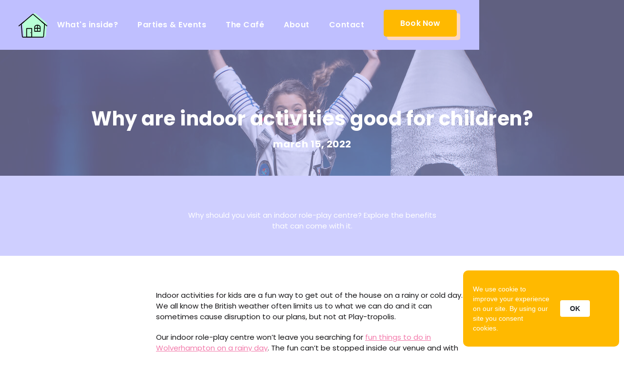

--- FILE ---
content_type: text/html; charset=utf-8
request_url: https://www.play-tropolis.co.uk/post/why-are-indoor-activities-good-for-children
body_size: 5454
content:
<!DOCTYPE html><!-- This site was created in Webflow. https://webflow.com --><!-- Last Published: Wed Jan 21 2026 09:49:36 GMT+0000 (Coordinated Universal Time) --><html data-wf-domain="www.play-tropolis.co.uk" data-wf-page="62160100105c0aff13bc663a" data-wf-site="60ab6b26f3f6884d8e6a951c" data-wf-collection="62160100105c0a5e45bc6638" data-wf-item-slug="why-are-indoor-activities-good-for-children"><head><meta charset="utf-8"/><title>Why Are Indoor Activities Good For Children? | Role-Play Centre</title><meta content="Explore the benefits of children&#x27;s indoor play areas. Our indoor role-play centre in Wolverhampton comes with many benefits from exercise to parent downtime." name="description"/><meta content="width=device-width, initial-scale=1" name="viewport"/><meta content="Webflow" name="generator"/><link href="https://cdn.prod.website-files.com/60ab6b26f3f6884d8e6a951c/css/play-tropolis.webflow.shared.f3f1f0cf9.min.css" rel="stylesheet" type="text/css" integrity="sha384-8/Hwz5RiYw5mRXxhhwO7pv51bfiWFL1fsaEhuIA2hu13/Nvy8dXHNDafkYt/tynT" crossorigin="anonymous"/><link href="https://fonts.googleapis.com" rel="preconnect"/><link href="https://fonts.gstatic.com" rel="preconnect" crossorigin="anonymous"/><script src="https://ajax.googleapis.com/ajax/libs/webfont/1.6.26/webfont.js" type="text/javascript"></script><script type="text/javascript">WebFont.load({  google: {    families: ["Poppins:regular,500,600,700","Quicksand:regular,700"]  }});</script><script type="text/javascript">!function(o,c){var n=c.documentElement,t=" w-mod-";n.className+=t+"js",("ontouchstart"in o||o.DocumentTouch&&c instanceof DocumentTouch)&&(n.className+=t+"touch")}(window,document);</script><link href="https://cdn.prod.website-files.com/60ab6b26f3f6884d8e6a951c/60af8148dd884424d80733ab_Favicon.png" rel="shortcut icon" type="image/x-icon"/><link href="https://cdn.prod.website-files.com/60ab6b26f3f6884d8e6a951c/60af8164b414337356eeaaa6_Webclip.png" rel="apple-touch-icon"/><script async="" src="https://www.googletagmanager.com/gtag/js?id=G-4C52CPE1LN"></script><script type="text/javascript">window.dataLayer = window.dataLayer || [];function gtag(){dataLayer.push(arguments);}gtag('set', 'developer_id.dZGVlNj', true);gtag('js', new Date());gtag('config', 'G-4C52CPE1LN');</script><script src="https://www.google.com/recaptcha/api.js" type="text/javascript"></script><script src="https://apps.elfsight.com/p/platform.js" defer></script>
<div class="elfsight-app-4042256d-aab9-4a0f-afaf-59e1779c1264"></div>
<html lang="en"></head><body><div class="navigation-wrap"><div data-collapse="small" data-animation="default" data-duration="400" data-easing="ease" data-easing2="ease" role="banner" class="navigation w-nav"><div class="navigation-left"><a href="/" data-w-id="2e8df660-9521-18f5-bc4f-55e34b2e4c12" class="brand w-nav-brand"><img src="https://cdn.prod.website-files.com/60ab6b26f3f6884d8e6a951c/60ab850e00be6e8dd5d05f6b_Play-tropolis%20-%20House%20(Green).svg" alt="" class="flowbase-logo"/></a></div><div class="navigation-right"><nav role="navigation" class="nav-menu w-nav-menu"><a href="/whats-inside" class="link-block w-inline-block"><div class="text-block">What&#x27;s inside?</div></a><a href="/parties-school-visits" class="link-block w-inline-block"><div class="text-block">Parties &amp; Events</div></a><a href="/the-cafe" class="link-block w-inline-block"><div class="text-block">The Café</div></a><a href="/about" class="link-block w-inline-block"><div class="text-block">About</div></a><a href="/contact" class="link-block w-inline-block"><div class="text-block">Contact</div></a><div data-hover="true" data-delay="0" class="dropdown w-dropdown"><div class="dropdown-toggle w-dropdown-toggle"><div class="chevron w-icon-dropdown-toggle"></div><a href="#" class="link-5 text-block">Services</a></div><nav class="navigation-dropdown dropdown-small w-dropdown-list"><div class="dropdown-pointer"><div class="dropdown-wrapper"><div class="collection-list-wrapper-2 w-dyn-list"><div class="w-dyn-empty"><div>No items found.</div></div></div><div class="dropdown-block"><a href="#" class="nav-blog-item w-inline-block"><div class="nav-link-blog">Get in touch</div></a><a href="#" class="nav-blog-item w-inline-block"><div class="nav-link-blog">More Info</div></a></div></div><div class="pointer"></div></div></nav></div><div class="button-wrapper nav"><a href="https://ecom.roller.app/playtropolis/checkout/en/home" target="_blank" class="button3 w-inline-block"><div class="button3-text">Book Now</div></a><a href="#" class="button3-background w-inline-block"></a></div></nav></div></div><div data-collapse="medium" data-animation="default" data-duration="400" data-easing="ease-out" data-easing2="ease-out" data-doc-height="1" role="banner" class="navigation-mob w-nav"><a href="/" class="brand-2 w-nav-brand"><img src="https://cdn.prod.website-files.com/60ab6b26f3f6884d8e6a951c/60ab850e00be6e8dd5d05f6b_Play-tropolis%20-%20House%20(Green).svg" alt="" class="flowbase-logo"/></a><nav role="navigation" class="mobile-nav w-nav-menu"><a href="/whats-inside" class="link-block mobile w-inline-block"><div class="text-block mobile">What&#x27;s inside?</div></a><a href="/parties-school-visits" class="link-block mobile w-inline-block"><div class="text-block mobile">Parties &amp; Events</div></a><a href="/the-cafe" class="link-block mobile w-inline-block"><div class="text-block mobile">The Café</div></a><a href="/about" class="link-block mobile w-inline-block"><div class="text-block mobile">About</div></a><a href="/contact" class="link-block mobile w-inline-block"><div class="text-block mobile">Contact</div></a><a href="https://ecom.roller.app/playtropolis/checkout/en/home" class="link-block mobile w-inline-block"><div class="text-block mobile">Book Now</div></a></nav><div class="menu-mob w-nav-button"><div class="icon-3 w-icon-nav-menu"></div></div></div></div><div style="background-image:url(&quot;https://cdn.prod.website-files.com/60ab79ba1d0dce692739b2a5/63763d06f63e861c103e87e6_benefits%20of%20kids%20role-play%20area.jpeg&quot;)" class="section-3 what-s-inside blogs"><div class="div-block-16"><h1 class="heading center">Why are indoor activities good for children?</h1><h3 class="heading-3 margin">March 15, 2022</h3></div></div><div class="section-2 auto no-bg"><p class="paragraph _50 margin">Why should you visit an indoor role-play centre? Explore the benefits that can come with it.</p><div class="button-wrapper nav margin hide"><a href="#" class="button3 w-inline-block"><div class="button3-text">See Full Menu</div></a><a href="#" class="button3-background w-inline-block"></a></div></div><div class="section-2 white"><div class="rte w-richtext"><p>Indoor activities for kids are a fun way to get out of the house on a rainy or cold day. We all know the British weather often limits us to what we can do and it can sometimes cause disruption to our plans, but not at Play-tropolis. </p><p>Our indoor role-play centre won’t leave you searching for <a href="/whats-inside">fun things to do in Wolverhampton on a rainy day</a>. The fun can’t be stopped inside our venue and with good heating throughout the building, it is a great place for children to have some fun all year round. </p><h2>What are the benefits of indoor play areas?</h2><h3>Social skills</h3><p>In an environment like Play-tropolis, social skills are naturally encouraged and learned as the children play together. The role-play centre can stimulate their desire to play and interact with children of various ages which goes on to encourage them to talk and act across the different areas. This can enhance their social skills and qualities such as sharing with other people, something us adults love to see from the little ones. </p><h3>Exercise </h3><p>Bringing your children to an indoor play area can allow them to burn off some steam and their bundles of energy. It is a great way to get them active without forcing them to do laps of a field or some strict boring activities that they might want to rebel against or not participate in. Without even knowing it, they will be exercising but just in a way that they love. </p><p>Whether they want to run around with a fire hose to save the town or perform on our play-tropolis theatre, there is a fun way to get the children active and enjoying themselves. </p><h3>Mental health benefits </h3><p>The importance of mental wellbeing from a young age is being highlighted more and more in recent years. Indoor play areas can become a place of release for some young people and be able to truly have some fun with new people. Encouraging them to socialise can be a great way to let them make new friends and build connections that they might not find elsewhere. Instead of our little ones having to bottle up all their creativity in their imaginations, they can visit our <a href="/about">indoor role-play centre in Wolverhampton</a> and express themselves as they wish. We teach our children to be accepting of other people and their characteristics, so this is an environment that does exactly that and welcomes everyone in to have a day of fun.</p><h3>Time out for parents </h3><p>Not forgetting the parents of these energetic children, we understand that you sometimes just need a little break! Whilst your children are off exploring our Wolverhampton indoor role-play centre, you can enjoy some downtime in our on-site café. </p><p>This is a great chance for adults to relax for a well-deserved rest or catch up with some friends over a coffee. </p><h3>Get in touch </h3><p>Visit us to experience all the above benefits at our kid’s role play centre in the West Midlands. If you would like more information, please drop us a message on our <a href="/contact">contact form</a>.</p></div></div><div class="section-2 vertical blog"><h2 class="heading-2">More Blogs</h2><div class="collection-list-wrapper-4 w-dyn-list"><div role="list" class="collection-list-7 blogs w-dyn-items"><div role="listitem" class="collection-item-10 w-dyn-item"><a href="/post/santa-is-coming-to-our-role-play-centre" class="div-block-2 horizontal vertical w-inline-block"><div style="background-image:url(&quot;https://cdn.prod.website-files.com/60ab79ba1d0dce692739b2a5/63763c292d0631239b8d8fce_kids%20christmas%20event.jpeg&quot;)" class="div-block-8 _100"></div><div class="div-block-9 _100"><div class="div-block-15"><h3 class="heading-3 margin dark">Santa is coming to our role-play centre </h3></div><p class="paragraph black left-align">It&#x27;s time to get festive at Play-tropolis with a visit from Santa Claus across December. </p></div><div class="button-wrapper nav no-margin left"><div class="button3 alt"><div class="button3-text">Read More</div></div><div class="button3-background"></div></div></a></div><div role="listitem" class="collection-item-10 w-dyn-item"><a href="/post/kids-birthday-parties-in-wolverhampton" class="div-block-2 horizontal vertical w-inline-block"><div style="background-image:url(&quot;https://cdn.prod.website-files.com/60ab79ba1d0dce692739b2a5/6376352af63e86fd1a3de35e_kids%20parties%20wolverhampton.jpeg&quot;)" class="div-block-8 _100"></div><div class="div-block-9 _100"><div class="div-block-15"><h3 class="heading-3 margin dark">Kids birthday parties in Wolverhampton</h3></div><p class="paragraph black left-align">We are so excited to begin offering kid&#x27;s birthday party packages from July!</p></div><div class="button-wrapper nav no-margin left"><div class="button3 alt"><div class="button3-text">Read More</div></div><div class="button3-background"></div></div></a></div><div role="listitem" class="collection-item-10 w-dyn-item"><a href="/post/why-is-role-play-good-for-children" class="div-block-2 horizontal vertical w-inline-block"><div style="background-image:url(&quot;https://cdn.prod.website-files.com/60ab79ba1d0dce692739b2a5/63763c446bacf34ec552709e_role-play%20centre.jpeg&quot;)" class="div-block-8 _100"></div><div class="div-block-9 _100"><div class="div-block-15"><h3 class="heading-3 margin dark">Why is role-play good for children?</h3></div><p class="paragraph black left-align">What makes role-play centres for kids worth a visit?</p></div><div class="button-wrapper nav no-margin left"><div class="button3 alt"><div class="button3-text">Read More</div></div><div class="button3-background"></div></div></a></div></div></div></div><div class="footer-06"><div class="w-layout-grid footer-06-grid"><div class="footer-column"><a href="/" class="w-inline-block"><img src="https://cdn.prod.website-files.com/60ab6b26f3f6884d8e6a951c/60ab71d6634c6cdce574e0f5_Play-tropolis%20-%20Strip%20Wordmark.svg" alt="" class="logo"/></a><div class="footer-link-wrapper"><a href="/whats-inside" class="link-block footer w-inline-block"><div class="text-block">What&#x27;s inside?</div></a><a href="/parties-school-visits" class="link-block footer w-inline-block"><div class="text-block">Parties &amp; Events</div></a><a href="/the-cafe" class="link-block footer w-inline-block"><div class="text-block">The Café</div></a><a href="/about" class="link-block footer w-inline-block"><div class="text-block">About</div></a><a href="/contact" class="link-block footer w-inline-block"><div class="text-block">Contact</div></a></div><div class="footer-link-wrapper"><a href="/blogs" class="link-block footer w-inline-block"><div class="text-block">Blogs</div></a><a href="/locations" class="link-block footer hide w-inline-block"><div class="text-block">Locations</div></a></div><div class="social-wrap"><a data-w-id="8756ee0f-a8cd-32f3-a9ae-9ea437cf72c6" href="https://www.facebook.com/profile.php?id=100068073740123" target="_blank" class="social-link hide w-inline-block"><img src="https://cdn.prod.website-files.com/60ab6b26f3f6884d8e6a951c/60aba80275a56b13e159cc01_Facebook%20Dark.svg" alt=""/></a><a data-w-id="8756ee0f-a8cd-32f3-a9ae-9ea437cf72c8" href="https://www.instagram.com/playtropolis/" target="_blank" class="social-link insta w-inline-block"><img src="https://cdn.prod.website-files.com/60ab6b26f3f6884d8e6a951c/60aba80375a56b04c759cc02_Instagram%20Dark.svg" alt=""/></a><a data-w-id="8756ee0f-a8cd-32f3-a9ae-9ea437cf72ca" href="#" class="social-link twiter hide w-inline-block"><img src="https://cdn.prod.website-files.com/60ab6b26f3f6884d8e6a951c/60aba80275a56b006459cbff_Twitter%20Dark.svg" alt=""/></a></div></div><div class="footer-column-flat"><div class="div-block-13"><h3 class="heading-3 caps">Ready to book tickets?</h3><div class="button-wrapper nav margin"><a href="https://ecom.roller.app/playtropolis/checkout/en/home" target="_blank" class="button3 w-inline-block"><div class="button3-text">Book Now</div></a><a href="#" class="button3-background w-inline-block"></a></div></div><p class="paragraph right-align"><a href="https://goo.gl/maps/mewvvqw8GTW3kCaL8" target="_blank" class="link-7"><strong>Play-tropolis, Planks Lane, Wombourne WV5 8EB</strong></a></p></div></div><div class="footer-bottom"><div class="footer-wrapper vertical"><div class="text-rights">Copyright © 2020. Play-tropolis. All rights reserved.</div><div class="wizardpi">we went with; <a href="https://www.wizardpi.co.uk/" target="_blank" class="wp-link"><strong>wizard </strong>pi</a></div></div><div class="footer-wrapper"><a href="/terms-conditions" class="secondary-link-dark">Terms &amp; Conditions</a><a href="/privacy-policy" class="secondary-link-dark">Privacy Policy</a><a href="/locations" class="secondary-link-dark">Local Area</a></div></div></div><a data-w-id="d0834884-c514-4eb3-af91-d94fd94f9017" href="tel:01902893513" class="contact-link nav w-inline-block"><div data-w-id="d0834884-c514-4eb3-af91-d94fd94f9018" class="div-block-11 peach nav"><img src="https://cdn.prod.website-files.com/60ab6b26f3f6884d8e6a951c/60acda5f629bd756691d99a8_phone.svg" loading="lazy" alt="" class="image-4"/></div><div href="#" class="link-block nav"><div class="text-block black">01902 893513</div></div></a><script src="https://d3e54v103j8qbb.cloudfront.net/js/jquery-3.5.1.min.dc5e7f18c8.js?site=60ab6b26f3f6884d8e6a951c" type="text/javascript" integrity="sha256-9/aliU8dGd2tb6OSsuzixeV4y/faTqgFtohetphbbj0=" crossorigin="anonymous"></script><script src="https://cdn.prod.website-files.com/60ab6b26f3f6884d8e6a951c/js/webflow.schunk.36b8fb49256177c8.js" type="text/javascript" integrity="sha384-4abIlA5/v7XaW1HMXKBgnUuhnjBYJ/Z9C1OSg4OhmVw9O3QeHJ/qJqFBERCDPv7G" crossorigin="anonymous"></script><script src="https://cdn.prod.website-files.com/60ab6b26f3f6884d8e6a951c/js/webflow.schunk.bdf938ee272a5552.js" type="text/javascript" integrity="sha384-yrPMCuzi5mZNXGjAUtKN6EYAScCXNAFVjwB6jVBC2st8tm8VZtTVNSb0nXC3iXxr" crossorigin="anonymous"></script><script src="https://cdn.prod.website-files.com/60ab6b26f3f6884d8e6a951c/js/webflow.2d05b035.db33f09e7f02c0d2.js" type="text/javascript" integrity="sha384-IZ0t7Sz+DPtg9XyGSG1PHGdJgbT27uSPIMfPik32EH4xXvL0qbqVR5tDLbHvVM41" crossorigin="anonymous"></script></body></html>

--- FILE ---
content_type: text/css
request_url: https://cdn.prod.website-files.com/60ab6b26f3f6884d8e6a951c/css/play-tropolis.webflow.shared.f3f1f0cf9.min.css
body_size: 14496
content:
html{-webkit-text-size-adjust:100%;-ms-text-size-adjust:100%;font-family:sans-serif}body{margin:0}article,aside,details,figcaption,figure,footer,header,hgroup,main,menu,nav,section,summary{display:block}audio,canvas,progress,video{vertical-align:baseline;display:inline-block}audio:not([controls]){height:0;display:none}[hidden],template{display:none}a{background-color:#0000}a:active,a:hover{outline:0}abbr[title]{border-bottom:1px dotted}b,strong{font-weight:700}dfn{font-style:italic}h1{margin:.67em 0;font-size:2em}mark{color:#000;background:#ff0}small{font-size:80%}sub,sup{vertical-align:baseline;font-size:75%;line-height:0;position:relative}sup{top:-.5em}sub{bottom:-.25em}img{border:0}svg:not(:root){overflow:hidden}hr{box-sizing:content-box;height:0}pre{overflow:auto}code,kbd,pre,samp{font-family:monospace;font-size:1em}button,input,optgroup,select,textarea{color:inherit;font:inherit;margin:0}button{overflow:visible}button,select{text-transform:none}button,html input[type=button],input[type=reset]{-webkit-appearance:button;cursor:pointer}button[disabled],html input[disabled]{cursor:default}button::-moz-focus-inner,input::-moz-focus-inner{border:0;padding:0}input{line-height:normal}input[type=checkbox],input[type=radio]{box-sizing:border-box;padding:0}input[type=number]::-webkit-inner-spin-button,input[type=number]::-webkit-outer-spin-button{height:auto}input[type=search]{-webkit-appearance:none}input[type=search]::-webkit-search-cancel-button,input[type=search]::-webkit-search-decoration{-webkit-appearance:none}legend{border:0;padding:0}textarea{overflow:auto}optgroup{font-weight:700}table{border-collapse:collapse;border-spacing:0}td,th{padding:0}@font-face{font-family:webflow-icons;src:url([data-uri])format("truetype");font-weight:400;font-style:normal}[class^=w-icon-],[class*=\ w-icon-]{speak:none;font-variant:normal;text-transform:none;-webkit-font-smoothing:antialiased;-moz-osx-font-smoothing:grayscale;font-style:normal;font-weight:400;line-height:1;font-family:webflow-icons!important}.w-icon-slider-right:before{content:""}.w-icon-slider-left:before{content:""}.w-icon-nav-menu:before{content:""}.w-icon-arrow-down:before,.w-icon-dropdown-toggle:before{content:""}.w-icon-file-upload-remove:before{content:""}.w-icon-file-upload-icon:before{content:""}*{box-sizing:border-box}html{height:100%}body{color:#333;background-color:#fff;min-height:100%;margin:0;font-family:Arial,sans-serif;font-size:14px;line-height:20px}img{vertical-align:middle;max-width:100%;display:inline-block}html.w-mod-touch *{background-attachment:scroll!important}.w-block{display:block}.w-inline-block{max-width:100%;display:inline-block}.w-clearfix:before,.w-clearfix:after{content:" ";grid-area:1/1/2/2;display:table}.w-clearfix:after{clear:both}.w-hidden{display:none}.w-button{color:#fff;line-height:inherit;cursor:pointer;background-color:#3898ec;border:0;border-radius:0;padding:9px 15px;text-decoration:none;display:inline-block}input.w-button{-webkit-appearance:button}html[data-w-dynpage] [data-w-cloak]{color:#0000!important}.w-code-block{margin:unset}pre.w-code-block code{all:inherit}.w-optimization{display:contents}.w-webflow-badge,.w-webflow-badge>img{box-sizing:unset;width:unset;height:unset;max-height:unset;max-width:unset;min-height:unset;min-width:unset;margin:unset;padding:unset;float:unset;clear:unset;border:unset;border-radius:unset;background:unset;background-image:unset;background-position:unset;background-size:unset;background-repeat:unset;background-origin:unset;background-clip:unset;background-attachment:unset;background-color:unset;box-shadow:unset;transform:unset;direction:unset;font-family:unset;font-weight:unset;color:unset;font-size:unset;line-height:unset;font-style:unset;font-variant:unset;text-align:unset;letter-spacing:unset;-webkit-text-decoration:unset;text-decoration:unset;text-indent:unset;text-transform:unset;list-style-type:unset;text-shadow:unset;vertical-align:unset;cursor:unset;white-space:unset;word-break:unset;word-spacing:unset;word-wrap:unset;transition:unset}.w-webflow-badge{white-space:nowrap;cursor:pointer;box-shadow:0 0 0 1px #0000001a,0 1px 3px #0000001a;visibility:visible!important;opacity:1!important;z-index:2147483647!important;color:#aaadb0!important;overflow:unset!important;background-color:#fff!important;border-radius:3px!important;width:auto!important;height:auto!important;margin:0!important;padding:6px!important;font-size:12px!important;line-height:14px!important;text-decoration:none!important;display:inline-block!important;position:fixed!important;inset:auto 12px 12px auto!important;transform:none!important}.w-webflow-badge>img{position:unset;visibility:unset!important;opacity:1!important;vertical-align:middle!important;display:inline-block!important}h1,h2,h3,h4,h5,h6{margin-bottom:10px;font-weight:700}h1{margin-top:20px;font-size:38px;line-height:44px}h2{margin-top:20px;font-size:32px;line-height:36px}h3{margin-top:20px;font-size:24px;line-height:30px}h4{margin-top:10px;font-size:18px;line-height:24px}h5{margin-top:10px;font-size:14px;line-height:20px}h6{margin-top:10px;font-size:12px;line-height:18px}p{margin-top:0;margin-bottom:10px}blockquote{border-left:5px solid #e2e2e2;margin:0 0 10px;padding:10px 20px;font-size:18px;line-height:22px}figure{margin:0 0 10px}figcaption{text-align:center;margin-top:5px}ul,ol{margin-top:0;margin-bottom:10px;padding-left:40px}.w-list-unstyled{padding-left:0;list-style:none}.w-embed:before,.w-embed:after{content:" ";grid-area:1/1/2/2;display:table}.w-embed:after{clear:both}.w-video{width:100%;padding:0;position:relative}.w-video iframe,.w-video object,.w-video embed{border:none;width:100%;height:100%;position:absolute;top:0;left:0}fieldset{border:0;margin:0;padding:0}button,[type=button],[type=reset]{cursor:pointer;-webkit-appearance:button;border:0}.w-form{margin:0 0 15px}.w-form-done{text-align:center;background-color:#ddd;padding:20px;display:none}.w-form-fail{background-color:#ffdede;margin-top:10px;padding:10px;display:none}label{margin-bottom:5px;font-weight:700;display:block}.w-input,.w-select{color:#333;vertical-align:middle;background-color:#fff;border:1px solid #ccc;width:100%;height:38px;margin-bottom:10px;padding:8px 12px;font-size:14px;line-height:1.42857;display:block}.w-input::placeholder,.w-select::placeholder{color:#999}.w-input:focus,.w-select:focus{border-color:#3898ec;outline:0}.w-input[disabled],.w-select[disabled],.w-input[readonly],.w-select[readonly],fieldset[disabled] .w-input,fieldset[disabled] .w-select{cursor:not-allowed}.w-input[disabled]:not(.w-input-disabled),.w-select[disabled]:not(.w-input-disabled),.w-input[readonly],.w-select[readonly],fieldset[disabled]:not(.w-input-disabled) .w-input,fieldset[disabled]:not(.w-input-disabled) .w-select{background-color:#eee}textarea.w-input,textarea.w-select{height:auto}.w-select{background-color:#f3f3f3}.w-select[multiple]{height:auto}.w-form-label{cursor:pointer;margin-bottom:0;font-weight:400;display:inline-block}.w-radio{margin-bottom:5px;padding-left:20px;display:block}.w-radio:before,.w-radio:after{content:" ";grid-area:1/1/2/2;display:table}.w-radio:after{clear:both}.w-radio-input{float:left;margin:3px 0 0 -20px;line-height:normal}.w-file-upload{margin-bottom:10px;display:block}.w-file-upload-input{opacity:0;z-index:-100;width:.1px;height:.1px;position:absolute;overflow:hidden}.w-file-upload-default,.w-file-upload-uploading,.w-file-upload-success{color:#333;display:inline-block}.w-file-upload-error{margin-top:10px;display:block}.w-file-upload-default.w-hidden,.w-file-upload-uploading.w-hidden,.w-file-upload-error.w-hidden,.w-file-upload-success.w-hidden{display:none}.w-file-upload-uploading-btn{cursor:pointer;background-color:#fafafa;border:1px solid #ccc;margin:0;padding:8px 12px;font-size:14px;font-weight:400;display:flex}.w-file-upload-file{background-color:#fafafa;border:1px solid #ccc;flex-grow:1;justify-content:space-between;margin:0;padding:8px 9px 8px 11px;display:flex}.w-file-upload-file-name{font-size:14px;font-weight:400;display:block}.w-file-remove-link{cursor:pointer;width:auto;height:auto;margin-top:3px;margin-left:10px;padding:3px;display:block}.w-icon-file-upload-remove{margin:auto;font-size:10px}.w-file-upload-error-msg{color:#ea384c;padding:2px 0;display:inline-block}.w-file-upload-info{padding:0 12px;line-height:38px;display:inline-block}.w-file-upload-label{cursor:pointer;background-color:#fafafa;border:1px solid #ccc;margin:0;padding:8px 12px;font-size:14px;font-weight:400;display:inline-block}.w-icon-file-upload-icon,.w-icon-file-upload-uploading{width:20px;margin-right:8px;display:inline-block}.w-icon-file-upload-uploading{height:20px}.w-container{max-width:940px;margin-left:auto;margin-right:auto}.w-container:before,.w-container:after{content:" ";grid-area:1/1/2/2;display:table}.w-container:after{clear:both}.w-container .w-row{margin-left:-10px;margin-right:-10px}.w-row:before,.w-row:after{content:" ";grid-area:1/1/2/2;display:table}.w-row:after{clear:both}.w-row .w-row{margin-left:0;margin-right:0}.w-col{float:left;width:100%;min-height:1px;padding-left:10px;padding-right:10px;position:relative}.w-col .w-col{padding-left:0;padding-right:0}.w-col-1{width:8.33333%}.w-col-2{width:16.6667%}.w-col-3{width:25%}.w-col-4{width:33.3333%}.w-col-5{width:41.6667%}.w-col-6{width:50%}.w-col-7{width:58.3333%}.w-col-8{width:66.6667%}.w-col-9{width:75%}.w-col-10{width:83.3333%}.w-col-11{width:91.6667%}.w-col-12{width:100%}.w-hidden-main{display:none!important}@media screen and (max-width:991px){.w-container{max-width:728px}.w-hidden-main{display:inherit!important}.w-hidden-medium{display:none!important}.w-col-medium-1{width:8.33333%}.w-col-medium-2{width:16.6667%}.w-col-medium-3{width:25%}.w-col-medium-4{width:33.3333%}.w-col-medium-5{width:41.6667%}.w-col-medium-6{width:50%}.w-col-medium-7{width:58.3333%}.w-col-medium-8{width:66.6667%}.w-col-medium-9{width:75%}.w-col-medium-10{width:83.3333%}.w-col-medium-11{width:91.6667%}.w-col-medium-12{width:100%}.w-col-stack{width:100%;left:auto;right:auto}}@media screen and (max-width:767px){.w-hidden-main,.w-hidden-medium{display:inherit!important}.w-hidden-small{display:none!important}.w-row,.w-container .w-row{margin-left:0;margin-right:0}.w-col{width:100%;left:auto;right:auto}.w-col-small-1{width:8.33333%}.w-col-small-2{width:16.6667%}.w-col-small-3{width:25%}.w-col-small-4{width:33.3333%}.w-col-small-5{width:41.6667%}.w-col-small-6{width:50%}.w-col-small-7{width:58.3333%}.w-col-small-8{width:66.6667%}.w-col-small-9{width:75%}.w-col-small-10{width:83.3333%}.w-col-small-11{width:91.6667%}.w-col-small-12{width:100%}}@media screen and (max-width:479px){.w-container{max-width:none}.w-hidden-main,.w-hidden-medium,.w-hidden-small{display:inherit!important}.w-hidden-tiny{display:none!important}.w-col{width:100%}.w-col-tiny-1{width:8.33333%}.w-col-tiny-2{width:16.6667%}.w-col-tiny-3{width:25%}.w-col-tiny-4{width:33.3333%}.w-col-tiny-5{width:41.6667%}.w-col-tiny-6{width:50%}.w-col-tiny-7{width:58.3333%}.w-col-tiny-8{width:66.6667%}.w-col-tiny-9{width:75%}.w-col-tiny-10{width:83.3333%}.w-col-tiny-11{width:91.6667%}.w-col-tiny-12{width:100%}}.w-widget{position:relative}.w-widget-map{width:100%;height:400px}.w-widget-map label{width:auto;display:inline}.w-widget-map img{max-width:inherit}.w-widget-map .gm-style-iw{text-align:center}.w-widget-map .gm-style-iw>button{display:none!important}.w-widget-twitter{overflow:hidden}.w-widget-twitter-count-shim{vertical-align:top;text-align:center;background:#fff;border:1px solid #758696;border-radius:3px;width:28px;height:20px;display:inline-block;position:relative}.w-widget-twitter-count-shim *{pointer-events:none;-webkit-user-select:none;user-select:none}.w-widget-twitter-count-shim .w-widget-twitter-count-inner{text-align:center;color:#999;font-family:serif;font-size:15px;line-height:12px;position:relative}.w-widget-twitter-count-shim .w-widget-twitter-count-clear{display:block;position:relative}.w-widget-twitter-count-shim.w--large{width:36px;height:28px}.w-widget-twitter-count-shim.w--large .w-widget-twitter-count-inner{font-size:18px;line-height:18px}.w-widget-twitter-count-shim:not(.w--vertical){margin-left:5px;margin-right:8px}.w-widget-twitter-count-shim:not(.w--vertical).w--large{margin-left:6px}.w-widget-twitter-count-shim:not(.w--vertical):before,.w-widget-twitter-count-shim:not(.w--vertical):after{content:" ";pointer-events:none;border:solid #0000;width:0;height:0;position:absolute;top:50%;left:0}.w-widget-twitter-count-shim:not(.w--vertical):before{border-width:4px;border-color:#75869600 #5d6c7b #75869600 #75869600;margin-top:-4px;margin-left:-9px}.w-widget-twitter-count-shim:not(.w--vertical).w--large:before{border-width:5px;margin-top:-5px;margin-left:-10px}.w-widget-twitter-count-shim:not(.w--vertical):after{border-width:4px;border-color:#fff0 #fff #fff0 #fff0;margin-top:-4px;margin-left:-8px}.w-widget-twitter-count-shim:not(.w--vertical).w--large:after{border-width:5px;margin-top:-5px;margin-left:-9px}.w-widget-twitter-count-shim.w--vertical{width:61px;height:33px;margin-bottom:8px}.w-widget-twitter-count-shim.w--vertical:before,.w-widget-twitter-count-shim.w--vertical:after{content:" ";pointer-events:none;border:solid #0000;width:0;height:0;position:absolute;top:100%;left:50%}.w-widget-twitter-count-shim.w--vertical:before{border-width:5px;border-color:#5d6c7b #75869600 #75869600;margin-left:-5px}.w-widget-twitter-count-shim.w--vertical:after{border-width:4px;border-color:#fff #fff0 #fff0;margin-left:-4px}.w-widget-twitter-count-shim.w--vertical .w-widget-twitter-count-inner{font-size:18px;line-height:22px}.w-widget-twitter-count-shim.w--vertical.w--large{width:76px}.w-background-video{color:#fff;height:500px;position:relative;overflow:hidden}.w-background-video>video{object-fit:cover;z-index:-100;background-position:50%;background-size:cover;width:100%;height:100%;margin:auto;position:absolute;inset:-100%}.w-background-video>video::-webkit-media-controls-start-playback-button{-webkit-appearance:none;display:none!important}.w-background-video--control{background-color:#0000;padding:0;position:absolute;bottom:1em;right:1em}.w-background-video--control>[hidden]{display:none!important}.w-slider{text-align:center;clear:both;-webkit-tap-highlight-color:#0000;tap-highlight-color:#0000;background:#ddd;height:300px;position:relative}.w-slider-mask{z-index:1;white-space:nowrap;height:100%;display:block;position:relative;left:0;right:0;overflow:hidden}.w-slide{vertical-align:top;white-space:normal;text-align:left;width:100%;height:100%;display:inline-block;position:relative}.w-slider-nav{z-index:2;text-align:center;-webkit-tap-highlight-color:#0000;tap-highlight-color:#0000;height:40px;margin:auto;padding-top:10px;position:absolute;inset:auto 0 0}.w-slider-nav.w-round>div{border-radius:100%}.w-slider-nav.w-num>div{font-size:inherit;line-height:inherit;width:auto;height:auto;padding:.2em .5em}.w-slider-nav.w-shadow>div{box-shadow:0 0 3px #3336}.w-slider-nav-invert{color:#fff}.w-slider-nav-invert>div{background-color:#2226}.w-slider-nav-invert>div.w-active{background-color:#222}.w-slider-dot{cursor:pointer;background-color:#fff6;width:1em;height:1em;margin:0 3px .5em;transition:background-color .1s,color .1s;display:inline-block;position:relative}.w-slider-dot.w-active{background-color:#fff}.w-slider-dot:focus{outline:none;box-shadow:0 0 0 2px #fff}.w-slider-dot:focus.w-active{box-shadow:none}.w-slider-arrow-left,.w-slider-arrow-right{cursor:pointer;color:#fff;-webkit-tap-highlight-color:#0000;tap-highlight-color:#0000;-webkit-user-select:none;user-select:none;width:80px;margin:auto;font-size:40px;position:absolute;inset:0;overflow:hidden}.w-slider-arrow-left [class^=w-icon-],.w-slider-arrow-right [class^=w-icon-],.w-slider-arrow-left [class*=\ w-icon-],.w-slider-arrow-right [class*=\ w-icon-]{position:absolute}.w-slider-arrow-left:focus,.w-slider-arrow-right:focus{outline:0}.w-slider-arrow-left{z-index:3;right:auto}.w-slider-arrow-right{z-index:4;left:auto}.w-icon-slider-left,.w-icon-slider-right{width:1em;height:1em;margin:auto;inset:0}.w-slider-aria-label{clip:rect(0 0 0 0);border:0;width:1px;height:1px;margin:-1px;padding:0;position:absolute;overflow:hidden}.w-slider-force-show{display:block!important}.w-dropdown{text-align:left;z-index:900;margin-left:auto;margin-right:auto;display:inline-block;position:relative}.w-dropdown-btn,.w-dropdown-toggle,.w-dropdown-link{vertical-align:top;color:#222;text-align:left;white-space:nowrap;margin-left:auto;margin-right:auto;padding:20px;text-decoration:none;position:relative}.w-dropdown-toggle{-webkit-user-select:none;user-select:none;cursor:pointer;padding-right:40px;display:inline-block}.w-dropdown-toggle:focus{outline:0}.w-icon-dropdown-toggle{width:1em;height:1em;margin:auto 20px auto auto;position:absolute;top:0;bottom:0;right:0}.w-dropdown-list{background:#ddd;min-width:100%;display:none;position:absolute}.w-dropdown-list.w--open{display:block}.w-dropdown-link{color:#222;padding:10px 20px;display:block}.w-dropdown-link.w--current{color:#0082f3}.w-dropdown-link:focus{outline:0}@media screen and (max-width:767px){.w-nav-brand{padding-left:10px}}.w-lightbox-backdrop{cursor:auto;letter-spacing:normal;text-indent:0;text-shadow:none;text-transform:none;visibility:visible;white-space:normal;word-break:normal;word-spacing:normal;word-wrap:normal;color:#fff;text-align:center;z-index:2000;opacity:0;-webkit-user-select:none;-moz-user-select:none;-webkit-tap-highlight-color:transparent;background:#000000e6;outline:0;font-family:Helvetica Neue,Helvetica,Ubuntu,Segoe UI,Verdana,sans-serif;font-size:17px;font-style:normal;font-weight:300;line-height:1.2;list-style:disc;position:fixed;inset:0;-webkit-transform:translate(0)}.w-lightbox-backdrop,.w-lightbox-container{-webkit-overflow-scrolling:touch;height:100%;overflow:auto}.w-lightbox-content{height:100vh;position:relative;overflow:hidden}.w-lightbox-view{opacity:0;width:100vw;height:100vh;position:absolute}.w-lightbox-view:before{content:"";height:100vh}.w-lightbox-group,.w-lightbox-group .w-lightbox-view,.w-lightbox-group .w-lightbox-view:before{height:86vh}.w-lightbox-frame,.w-lightbox-view:before{vertical-align:middle;display:inline-block}.w-lightbox-figure{margin:0;position:relative}.w-lightbox-group .w-lightbox-figure{cursor:pointer}.w-lightbox-img{width:auto;max-width:none;height:auto}.w-lightbox-image{float:none;max-width:100vw;max-height:100vh;display:block}.w-lightbox-group .w-lightbox-image{max-height:86vh}.w-lightbox-caption{text-align:left;text-overflow:ellipsis;white-space:nowrap;background:#0006;padding:.5em 1em;position:absolute;bottom:0;left:0;right:0;overflow:hidden}.w-lightbox-embed{width:100%;height:100%;position:absolute;inset:0}.w-lightbox-control{cursor:pointer;background-position:50%;background-repeat:no-repeat;background-size:24px;width:4em;transition:all .3s;position:absolute;top:0}.w-lightbox-left{background-image:url([data-uri]);display:none;bottom:0;left:0}.w-lightbox-right{background-image:url([data-uri]);display:none;bottom:0;right:0}.w-lightbox-close{background-image:url([data-uri]);background-size:18px;height:2.6em;right:0}.w-lightbox-strip{white-space:nowrap;padding:0 1vh;line-height:0;position:absolute;bottom:0;left:0;right:0;overflow:auto hidden}.w-lightbox-item{box-sizing:content-box;cursor:pointer;width:10vh;padding:2vh 1vh;display:inline-block;-webkit-transform:translate(0,0)}.w-lightbox-active{opacity:.3}.w-lightbox-thumbnail{background:#222;height:10vh;position:relative;overflow:hidden}.w-lightbox-thumbnail-image{position:absolute;top:0;left:0}.w-lightbox-thumbnail .w-lightbox-tall{width:100%;top:50%;transform:translateY(-50%)}.w-lightbox-thumbnail .w-lightbox-wide{height:100%;left:50%;transform:translate(-50%)}.w-lightbox-spinner{box-sizing:border-box;border:5px solid #0006;border-radius:50%;width:40px;height:40px;margin-top:-20px;margin-left:-20px;animation:.8s linear infinite spin;position:absolute;top:50%;left:50%}.w-lightbox-spinner:after{content:"";border:3px solid #0000;border-bottom-color:#fff;border-radius:50%;position:absolute;inset:-4px}.w-lightbox-hide{display:none}.w-lightbox-noscroll{overflow:hidden}@media (min-width:768px){.w-lightbox-content{height:96vh;margin-top:2vh}.w-lightbox-view,.w-lightbox-view:before{height:96vh}.w-lightbox-group,.w-lightbox-group .w-lightbox-view,.w-lightbox-group .w-lightbox-view:before{height:84vh}.w-lightbox-image{max-width:96vw;max-height:96vh}.w-lightbox-group .w-lightbox-image{max-width:82.3vw;max-height:84vh}.w-lightbox-left,.w-lightbox-right{opacity:.5;display:block}.w-lightbox-close{opacity:.8}.w-lightbox-control:hover{opacity:1}}.w-lightbox-inactive,.w-lightbox-inactive:hover{opacity:0}.w-richtext:before,.w-richtext:after{content:" ";grid-area:1/1/2/2;display:table}.w-richtext:after{clear:both}.w-richtext[contenteditable=true]:before,.w-richtext[contenteditable=true]:after{white-space:initial}.w-richtext ol,.w-richtext ul{overflow:hidden}.w-richtext .w-richtext-figure-selected.w-richtext-figure-type-video div:after,.w-richtext .w-richtext-figure-selected[data-rt-type=video] div:after,.w-richtext .w-richtext-figure-selected.w-richtext-figure-type-image div,.w-richtext .w-richtext-figure-selected[data-rt-type=image] div{outline:2px solid #2895f7}.w-richtext figure.w-richtext-figure-type-video>div:after,.w-richtext figure[data-rt-type=video]>div:after{content:"";display:none;position:absolute;inset:0}.w-richtext figure{max-width:60%;position:relative}.w-richtext figure>div:before{cursor:default!important}.w-richtext figure img{width:100%}.w-richtext figure figcaption.w-richtext-figcaption-placeholder{opacity:.6}.w-richtext figure div{color:#0000;font-size:0}.w-richtext figure.w-richtext-figure-type-image,.w-richtext figure[data-rt-type=image]{display:table}.w-richtext figure.w-richtext-figure-type-image>div,.w-richtext figure[data-rt-type=image]>div{display:inline-block}.w-richtext figure.w-richtext-figure-type-image>figcaption,.w-richtext figure[data-rt-type=image]>figcaption{caption-side:bottom;display:table-caption}.w-richtext figure.w-richtext-figure-type-video,.w-richtext figure[data-rt-type=video]{width:60%;height:0}.w-richtext figure.w-richtext-figure-type-video iframe,.w-richtext figure[data-rt-type=video] iframe{width:100%;height:100%;position:absolute;top:0;left:0}.w-richtext figure.w-richtext-figure-type-video>div,.w-richtext figure[data-rt-type=video]>div{width:100%}.w-richtext figure.w-richtext-align-center{clear:both;margin-left:auto;margin-right:auto}.w-richtext figure.w-richtext-align-center.w-richtext-figure-type-image>div,.w-richtext figure.w-richtext-align-center[data-rt-type=image]>div{max-width:100%}.w-richtext figure.w-richtext-align-normal{clear:both}.w-richtext figure.w-richtext-align-fullwidth{text-align:center;clear:both;width:100%;max-width:100%;margin-left:auto;margin-right:auto;display:block}.w-richtext figure.w-richtext-align-fullwidth>div{padding-bottom:inherit;display:inline-block}.w-richtext figure.w-richtext-align-fullwidth>figcaption{display:block}.w-richtext figure.w-richtext-align-floatleft{float:left;clear:none;margin-right:15px}.w-richtext figure.w-richtext-align-floatright{float:right;clear:none;margin-left:15px}.w-nav{z-index:1000;background:#ddd;position:relative}.w-nav:before,.w-nav:after{content:" ";grid-area:1/1/2/2;display:table}.w-nav:after{clear:both}.w-nav-brand{float:left;color:#333;text-decoration:none;position:relative}.w-nav-link{vertical-align:top;color:#222;text-align:left;margin-left:auto;margin-right:auto;padding:20px;text-decoration:none;display:inline-block;position:relative}.w-nav-link.w--current{color:#0082f3}.w-nav-menu{float:right;position:relative}[data-nav-menu-open]{text-align:center;background:#c8c8c8;min-width:200px;position:absolute;top:100%;left:0;right:0;overflow:visible;display:block!important}.w--nav-link-open{display:block;position:relative}.w-nav-overlay{width:100%;display:none;position:absolute;top:100%;left:0;right:0;overflow:hidden}.w-nav-overlay [data-nav-menu-open]{top:0}.w-nav[data-animation=over-left] .w-nav-overlay{width:auto}.w-nav[data-animation=over-left] .w-nav-overlay,.w-nav[data-animation=over-left] [data-nav-menu-open]{z-index:1;top:0;right:auto}.w-nav[data-animation=over-right] .w-nav-overlay{width:auto}.w-nav[data-animation=over-right] .w-nav-overlay,.w-nav[data-animation=over-right] [data-nav-menu-open]{z-index:1;top:0;left:auto}.w-nav-button{float:right;cursor:pointer;-webkit-tap-highlight-color:#0000;tap-highlight-color:#0000;-webkit-user-select:none;user-select:none;padding:18px;font-size:24px;display:none;position:relative}.w-nav-button:focus{outline:0}.w-nav-button.w--open{color:#fff;background-color:#c8c8c8}.w-nav[data-collapse=all] .w-nav-menu{display:none}.w-nav[data-collapse=all] .w-nav-button,.w--nav-dropdown-open,.w--nav-dropdown-toggle-open{display:block}.w--nav-dropdown-list-open{position:static}@media screen and (max-width:991px){.w-nav[data-collapse=medium] .w-nav-menu{display:none}.w-nav[data-collapse=medium] .w-nav-button{display:block}}@media screen and (max-width:767px){.w-nav[data-collapse=small] .w-nav-menu{display:none}.w-nav[data-collapse=small] .w-nav-button{display:block}.w-nav-brand{padding-left:10px}}@media screen and (max-width:479px){.w-nav[data-collapse=tiny] .w-nav-menu{display:none}.w-nav[data-collapse=tiny] .w-nav-button{display:block}}.w-tabs{position:relative}.w-tabs:before,.w-tabs:after{content:" ";grid-area:1/1/2/2;display:table}.w-tabs:after{clear:both}.w-tab-menu{position:relative}.w-tab-link{vertical-align:top;text-align:left;cursor:pointer;color:#222;background-color:#ddd;padding:9px 30px;text-decoration:none;display:inline-block;position:relative}.w-tab-link.w--current{background-color:#c8c8c8}.w-tab-link:focus{outline:0}.w-tab-content{display:block;position:relative;overflow:hidden}.w-tab-pane{display:none;position:relative}.w--tab-active{display:block}@media screen and (max-width:479px){.w-tab-link{display:block}}.w-ix-emptyfix:after{content:""}@keyframes spin{0%{transform:rotate(0)}to{transform:rotate(360deg)}}.w-dyn-empty{background-color:#ddd;padding:10px}.w-dyn-hide,.w-dyn-bind-empty,.w-condition-invisible{display:none!important}.wf-layout-layout{display:grid}@font-face{font-family:Frosty;src:url(https://cdn.prod.website-files.com/60ab6b26f3f6884d8e6a951c/60ab6bbff3f68858cc6a9929_Frosty-Regular.ttf)format("truetype");font-weight:400;font-style:normal;font-display:swap}:root{--black:white;--light-steel-blue:#bfbfff;--black-2:#151416;--orange:#ffb900;--light-salmon:#ff9b66;--peach-puff:#ffd8be;--pale-turquoise:#9bf6ff;--aquamarine:#b7ffd5;--hot-pink:#f37aab}.w-layout-grid{grid-row-gap:16px;grid-column-gap:16px;grid-template-rows:auto auto;grid-template-columns:1fr 1fr;grid-auto-columns:1fr;display:grid}.w-form-formrecaptcha{margin-bottom:8px}h1{margin-top:20px;margin-bottom:10px;font-size:38px;font-weight:700;line-height:44px}h2{margin-top:20px;margin-bottom:10px;font-size:32px;font-weight:700;line-height:36px}h3{margin-top:20px;margin-bottom:10px;font-size:24px;font-weight:700;line-height:30px}p{margin-bottom:10px}a{text-decoration:underline}ul{margin-top:0;margin-bottom:10px;padding-left:40px}.pointer{z-index:20;background-color:#fff;border-radius:2px;width:20px;height:20px;margin-left:auto;margin-right:auto;position:absolute;inset:-1.5% 4% auto 0%;transform:rotate(45deg)}.collection-item-7{color:#000232;margin-left:0;padding-left:0}.nav-link-blog{color:#fff;letter-spacing:1px;text-transform:none;white-space:normal;font-size:20px;font-weight:700;line-height:1em;text-decoration:none}.navigation-left{order:-1;align-items:center;width:auto;display:flex}.link-5{color:#fff;text-decoration:none}.link-5.text-block{font-size:16px}.nav-menu{color:#7b88a8;align-items:center;font-size:15px;display:flex;position:static}.dropdown{flex-direction:column;margin-left:5px;margin-right:5px;display:none}.navigation-wrap{z-index:10;position:fixed;inset:0% 0% auto}.flowbase-logo{min-width:50px;max-width:none;height:50px}.text-block{color:var(--black);letter-spacing:.5px;text-transform:none;font-family:Poppins,sans-serif;font-size:16px;font-weight:600}.text-block.black{color:var(--black-2);text-align:right}.collection-list-wrapper-2{background-color:#0000}.navigation{z-index:10;background-color:var(--light-steel-blue);flex-direction:row;justify-content:space-between;align-items:baseline;padding:20px 3%;display:flex;position:fixed;inset:0% 0% auto}.collection-list-6{background-color:#0000}.navigation-dropdown{min-width:140px}.navigation-dropdown.w--open{background-color:#0000;min-width:370px;max-height:100vh;padding-top:10px;left:-120px}.navigation-dropdown.dropdown-small.w--open{min-width:350px;padding-top:8px;left:-100px}.dropdown-block{z-index:25;grid-column-gap:25px;grid-row-gap:25px;color:#fff;background-color:#49a1d7;border:1px #000;grid-template-rows:auto auto;grid-template-columns:1fr;grid-auto-columns:1fr;align-items:center;width:100%;padding:25px;font-size:16px;text-decoration:none;display:grid;position:relative}.chevron{color:var(--black);border-radius:0;margin-top:29px;margin-right:5px}.nav-blog-item{flex-direction:column;justify-content:center;align-items:flex-start;width:100%;padding-top:0;padding-bottom:0;text-decoration:none;display:flex}.navigation-mob{background-color:#0000;flex-direction:column;align-items:center;display:none;position:relative;inset:0% 0% auto}.dropdown-pointer{border:2px #ff0;position:relative}.link-block{color:#fff;letter-spacing:3px;text-transform:uppercase;border:1px #000;margin-right:0;padding:10px 20px;font-size:15px;font-weight:700;line-height:1;text-decoration:none;transition:all .35s ease-in-out}.link-block:hover{color:#ff0;border:1px #000;transform:translateY(-5px)}.link-block.w--current{color:#ff0}.link-block.footer{margin-right:0;padding:15px 40px 15px 0}.link-block.footer.hide{display:none}.link-block.nav:hover{transform:none}.navigation-right{order:1;justify-content:flex-end;align-items:center;padding-left:0;font-size:16px;display:flex}.dropdown-toggle{color:#fff;letter-spacing:3px;text-transform:uppercase;border:1px #000;margin-right:25px;padding:25px;font-weight:700;line-height:1;transition:all .35s ease-in-out}.dropdown-toggle:hover{color:#fff;border-style:none;border-color:#000}.dropdown-wrapper{background-color:#0000;border-radius:5px;box-shadow:4px -19px 35px #20355a14,11px 11px 30px -10px #30343f4d}.dropdown-wrapper.w--open{background-color:#fff;border-radius:15px;min-width:300px;max-height:100vh;left:-97px;box-shadow:0 50px 25px -50px #20355a26,8px 18px 60px 4px #00000021}.button-wrapper{border-radius:5px;width:190px;height:55px}.button-wrapper.nav{width:157px;height:62px;margin-left:20px;position:static}.button-wrapper.nav.margin{margin-top:25px;margin-bottom:0;margin-left:0}.button-wrapper.nav.margin.hide{display:none}.button-wrapper.nav.alt{margin-top:5px;margin-left:0}.button-wrapper.nav.no-margin.left{margin-left:0}.button3{z-index:1;background-color:var(--orange);color:var(--black);cursor:pointer;border:2px #000;border-radius:5px;justify-content:center;align-items:center;width:150px;height:55px;font-family:Poppins,sans-serif;font-size:16px;font-weight:600;text-decoration:none;transition:transform .3s cubic-bezier(.25,.46,.45,.94);display:flex;position:absolute;overflow:hidden}.button3:hover{transform:translate(7px,7px)}.button3.alt{background-color:var(--light-steel-blue);color:var(--light-salmon)}.button3-text{z-index:1;color:var(--black);text-align:center;letter-spacing:.2px;text-transform:none;font-family:Poppins,sans-serif;font-size:16px;font-weight:600;position:relative}.button3-text.alt{color:var(--black)}.button3-background{z-index:0;background-color:var(--peach-puff);color:#000;border:2px #000;border-radius:5px;width:150px;height:55px;margin-top:7px;margin-left:7px;text-decoration:none;position:absolute;overflow:hidden}.section{background-color:#bfbfffbf;flex-direction:column;justify-content:center;align-items:center;height:100vh;display:flex}.section-2{background-color:#bfbfffbf;justify-content:center;align-items:center;min-height:100vh;padding:50px 5%;display:flex}.section-2.pattern{background-color:var(--black);background-image:linear-gradient(#ffffffbf,#ffffffbf),url(https://cdn.prod.website-files.com/60ab6b26f3f6884d8e6a951c/60ab9319d955a84cb94e7e37_Pattern.png);background-position:0 0,50%;background-size:auto,cover;height:auto;min-height:100vh}.section-2.pattern.gallery{height:66vh}.section-2.pattern.no-min-h{min-height:auto}.section-2.gallery{height:75vh}.section-2.auto{background-image:url(https://cdn.prod.website-files.com/60ab6b26f3f6884d8e6a951c/60ae0b57d0f12edd1ea7e459_Background.svg);background-position:50%;background-size:115%;flex-direction:column;height:auto;min-height:auto}.section-2.auto.no-bg{background-image:none}.section-2.auto.photo-bg{background-image:linear-gradient(#bfbfff54,#bfbfff54),url(https://cdn.prod.website-files.com/60ab6b26f3f6884d8e6a951c/60ae32d9ab39c741d75dc582_Fire-Station.png);background-position:0 0,50%;background-size:auto,cover;min-height:75vh}.section-2.auto.photo-bg._100vh{background-image:linear-gradient(#bfbfff80,#bfbfff80),url(https://cdn.prod.website-files.com/60ab6b26f3f6884d8e6a951c/62175ab53c7a4372ee3c20f2_Play-Clay%20\(1\).png);min-height:100vh}.section-2.auto.bg-lower{background-position:50% 100%;background-repeat:repeat;background-size:150%}.section-2.auto.white{background-color:var(--black);background-image:none;align-items:flex-start}.section-2.auto.hide{display:none}.section-2.photo{background-image:linear-gradient(#ffd8be54,#ffd8be54),url(https://cdn.prod.website-files.com/60ab6b26f3f6884d8e6a951c/60ae323915d2d00fceba71be_Supermarket.png);background-position:0 0,100%;background-size:auto,cover;height:auto;min-height:75vh}.section-2.photo.reviews{background-image:linear-gradient(#ffb9001a,#ffb9001a),url(https://cdn.prod.website-files.com/60ab6b26f3f6884d8e6a951c/62175ab583cd4482602280e7_Train-Tracks%20\(1\).png);min-height:auto}.section-2.photo.reviews.alt{background-image:linear-gradient(#0000,#0000),url(https://cdn.prod.website-files.com/60ab6b26f3f6884d8e6a951c/661f8141b646500e3ab2674f_School.png)}.section-2.vertical{flex-direction:column}.section-2.vertical.blog{min-height:auto}.section-2.white{background-color:var(--black)}.collection-list{grid-column-gap:25px;grid-row-gap:25px;grid-template-rows:auto auto;grid-template-columns:1fr 1fr 1fr 1fr 1fr;grid-auto-columns:1fr;margin-top:0;display:grid;position:relative}.link-of-collection{background-image:linear-gradient(to bottom,var(--black),var(--black));border-radius:10px;justify-content:center;align-items:center;width:auto;height:auto;padding:15px;transition:background-color .3s;display:flex;position:relative}.link-of-collection:hover{background-image:linear-gradient(#ffffff80,#ffffff80)}.image-of-colleection{background-image:url(https://d3e54v103j8qbb.cloudfront.net/img/background-image.svg);background-position:50%;background-repeat:no-repeat;background-size:contain;width:75px;height:75px}.image-of-colleection.small{width:40px;height:40px}.download-label{background-color:var(--black);opacity:0;color:var(--light-steel-blue);text-align:center;letter-spacing:.2px;text-transform:lowercase;border-radius:5px;flex-direction:row;justify-content:center;align-items:center;width:auto;max-width:140px;height:auto;padding:10px 20px;font-family:Poppins,sans-serif;font-size:14px;font-weight:600;display:flex;position:absolute;inset:auto}.div-block{border:2px solid #000;border-radius:100px;padding:25px}.div-block.small{padding:15px}.collection-list-wrapper-3{align-self:center;width:auto;height:auto;margin-top:25px}.div-block-2{background-color:var(--black);border-radius:10px;flex-direction:column;justify-content:center;align-items:center;width:75%;padding:30px;display:flex;position:relative}.div-block-2.transparent{background-color:var(--orange);flex-direction:column;align-items:flex-start;width:50%;min-height:42vh;margin-right:25px;padding:30px}.div-block-2.transparent.alt{margin-left:25px;margin-right:0}.div-block-2.contact{grid-column-gap:50px;grid-row-gap:0px;grid-template-rows:auto;grid-template-columns:1fr 1fr;grid-auto-columns:1fr;width:auto;display:grid}.div-block-2.horizontal{flex-direction:row;justify-content:flex-start;width:100%;height:100%;text-decoration:none}.div-block-2.horizontal.vertical{flex-direction:column;justify-content:flex-start;align-items:flex-start;text-decoration:none}.div-block-2.horizontal.max-w{max-width:66vw}.div-block-2.left-align{align-items:flex-start}.div-block-2.left-align._100{justify-content:flex-start;width:100%}.div-block-2.left-align.auto{width:auto}.div-block-2.left-align.auto.align-top{justify-content:flex-start}.div-block-2.what-s-inside{width:auto;min-width:75%}.hero{z-index:0;color:#fff;background-color:#0000;flex-direction:column;justify-content:center;align-items:center;width:100%;height:100%;display:flex;position:relative;overflow:hidden}.paragraph{color:var(--black);margin-top:20px;margin-bottom:20px;font-family:Poppins,sans-serif;font-size:15px;font-weight:400;line-height:1.5}.paragraph.black{color:var(--black-2);text-align:left;align-self:auto;width:auto}.paragraph.black.left-align{text-align:left}.paragraph.black.no-margin{margin-top:0;margin-bottom:0}.paragraph.black.no-margin.center{text-align:center}.paragraph.black.no-margin.get-in-touch{margin-top:6px}.paragraph.black.indeny{max-width:80ch}.paragraph.black.max-w{max-width:60ch}.paragraph._50{text-align:center;max-width:60ch;margin-top:0}.paragraph._50.margin{margin-top:20px;margin-bottom:0}.paragraph.no-margin-top{margin-top:0}.paragraph.right-align{text-align:right;margin-bottom:0}.hero-image{z-index:5;width:610px;max-width:none;position:absolute;inset:auto auto -464px}.hero-image.right{z-index:4;width:280px;bottom:-60px;left:60%}.hero-image.left{z-index:3;width:300px;margin-right:0%;bottom:-80px;right:60%}.hero-bg-texture{background-color:#ffffff40;border-radius:10000px;width:500px;height:500px;display:block;position:absolute;top:250px}.hero-bg-texture.triangle{background-color:#0000;width:1000px;height:1000px;display:none;top:0}.hero-title{z-index:500;flex-direction:column;justify-content:center;align-items:center;width:auto;margin-top:0;margin-bottom:15%;font-size:192px;font-weight:700;line-height:1em;display:flex;position:relative}.play-tropolis{background-image:url(https://cdn.prod.website-files.com/60ab6b26f3f6884d8e6a951c/60af5d61d50c095043748ac8_Play-tropolis%20-%20Stack.svg);background-position:50% 0;background-repeat:no-repeat;background-size:contain;width:540px;height:250px;margin-bottom:10px;margin-left:0;margin-right:0;padding-left:0}.div-block-4{flex-direction:row;justify-content:space-between;align-items:center;width:100%;display:flex}.heading-3{color:var(--black);letter-spacing:.5px;text-transform:lowercase;margin-top:0;margin-bottom:0;font-family:Poppins,sans-serif;font-size:20px}.heading-3.margin{margin-top:15px}.heading-3.margin.dark{color:var(--light-steel-blue)}.heading-3.caps{text-transform:none}.heading-3.dark{color:var(--light-steel-blue)}.heading-3.dark.auto{text-transform:none}.heading-2{color:var(--black);letter-spacing:.5px;margin-top:0;margin-bottom:0;font-family:Poppins,sans-serif;font-weight:700}.heading-2.dark{color:var(--light-steel-blue);align-self:auto}.heading-2.center{text-align:center}.image{background-color:#ffd8be;border-radius:10px;justify-content:center;align-items:center;width:50%;min-height:50vh;margin-left:50px;padding:15px;display:flex;transform:rotate(3deg)}.image.alt{background-color:var(--peach-puff);margin-left:0;margin-right:50px;transform:rotate(-3deg)}.image-2{background-image:url(https://cdn.prod.website-files.com/60ab6b26f3f6884d8e6a951c/62175ab58e2982d02a0a3cad_Xylophone%20\(1\).png);background-position:50%;background-size:cover;border-radius:5px;width:100%;height:100%;min-height:50vh;transform:rotate(-3deg)translate(-15px,-10px)}.image-2.alt{background-image:url(https://cdn.prod.website-files.com/60ab6b26f3f6884d8e6a951c/62837aba378ef558d2bd9d47_pexels-antoni-shkraba-6148513%20\(1\).jpg);transform:rotate(3deg)translate(15px,5px)}.div-block-6{flex-direction:column;justify-content:center;align-items:flex-start;display:flex}.div-block-7{justify-content:space-between;align-items:center;width:100%;display:flex}.footer-column{flex-direction:column;grid-template-rows:auto auto auto;grid-template-columns:1fr 1fr 1fr 1fr;grid-auto-columns:1fr;align-items:flex-start;padding-right:40px;display:block}.social-link{background-color:var(--pale-turquoise);color:var(--black-2);border-radius:100px;justify-content:center;align-items:center;width:40px;height:40px;margin-left:0;margin-right:15px;padding:7px;font-style:normal;display:flex}.social-link.twiter{background-color:var(--aquamarine)}.social-link.twiter.hide{display:none}.social-link.insta{background-color:var(--peach-puff)}.footer-bottom{border-bottom:1px #ffffff1a;justify-content:space-between;margin-top:50px;display:flex}.social-wrap{margin-top:25px;display:flex}.text-rights{color:#ffffffbf;margin-right:0;padding-top:10px;padding-bottom:10px;font-family:Poppins,sans-serif;font-size:14px;font-weight:400;text-decoration:none;display:block}.footer-wrapper{align-items:center;display:flex}.footer-wrapper.vertical{flex-direction:column;align-items:flex-start}.footer-06{background-color:var(--light-steel-blue);background-image:none;background-position:0 0;background-size:auto;padding:50px 5%}.secondary-link-dark{color:var(--black);margin-left:25px;margin-right:0;padding-top:10px;padding-bottom:10px;font-family:Poppins,sans-serif;font-size:14px;font-weight:400;text-decoration:none;display:block}.secondary-link-dark.hide{display:none}.footer-column-flat{flex-direction:column;justify-content:space-between;align-items:flex-end;display:flex}.footer-link-wrapper{flex-wrap:wrap;max-width:none;display:flex}.footer-06-grid{grid-column-gap:25px;grid-template-rows:auto;grid-template-columns:2fr 1fr}.logo{max-width:none;height:50px;margin-bottom:25px}.form-block{width:100%;margin-top:25px}.submit-button{background-color:var(--orange);color:var(--black);letter-spacing:.2px;border-radius:5px;align-self:flex-end;width:150px;height:55px;font-family:Poppins,sans-serif;font-size:16px;font-weight:600}.form{flex-direction:column;display:flex}.text-field{letter-spacing:.2px;background-color:#bfbfff40;border:1px #000;border-radius:5px;margin-bottom:20px;padding:20px;font-family:Poppins,sans-serif}.text-field.message{margin-bottom:25px;padding-bottom:60px}.section-3{background-color:#bfbfff80;background-image:linear-gradient(#bfbfff54,#bfbfff54),url(https://cdn.prod.website-files.com/60ab6b26f3f6884d8e6a951c/60ae3238db5eb590f2004ffd_About.png);background-position:0 0,50%;background-size:auto,cover;background-attachment:scroll,scroll;flex-direction:column;justify-content:flex-end;align-items:center;height:50vh;padding-bottom:50px;display:flex}.section-3.what-s-inside{background-image:linear-gradient(#bfbfff54,#bfbfff54),url(https://cdn.prod.website-files.com/60ab6b26f3f6884d8e6a951c/60ae323915d2d00fceba71be_Supermarket.png);background-position:0 0,50%}.section-3.what-s-inside.blogs{padding-bottom:0}.section-3.parties{background-image:linear-gradient(#bfbfff54,#bfbfff54),url(https://cdn.prod.website-files.com/60ab6b26f3f6884d8e6a951c/60ae323a854f61e59c1fc8f7_Party-Food.png);background-position:0 0,50% 100%;background-size:auto,cover}.section-3.cafe{background-image:linear-gradient(#bfbfff54,#bfbfff54),url(https://cdn.prod.website-files.com/60ab6b26f3f6884d8e6a951c/60ae3238854f619ae71fc8f4_Coffee.png);background-position:0 0,50% 100%;background-size:auto,cover}.section-3.contact{background-image:linear-gradient(#bfbfff54,#bfbfff54),url(https://cdn.prod.website-files.com/60ab6b26f3f6884d8e6a951c/60ae32d9ab39c741d75dc582_Fire-Station.png);background-position:0 0,50%;background-size:auto,cover}.section-3.terms{background-image:linear-gradient(#bfbfff80,#bfbfff80),url(https://cdn.prod.website-files.com/60ab6b26f3f6884d8e6a951c/60d0745f422774723140a366_Builders-Yard.png)}.section-3.blogs{background-image:linear-gradient(#bfbfff80,#bfbfff80),url(https://cdn.prod.website-files.com/60ab6b26f3f6884d8e6a951c/6216005e583e5a28eebea058_carlos-magno-DzcULYvMSYY-unsplash%20\(1\).jpg)}.section-3.locations{background-image:linear-gradient(#bfbfff80,#bfbfff80),url(https://cdn.prod.website-files.com/60ab6b26f3f6884d8e6a951c/621611d356fea20cd2827e09_wolverhampton.jpeg);background-position:0 0,50% 0}.section-3.book-now{background-image:linear-gradient(#bfbfff54,#bfbfff54),url(https://cdn.prod.website-files.com/60ab6b26f3f6884d8e6a951c/62175ab583cd4482602280e7_Train-Tracks%20\(1\).png)}.heading{color:var(--black);letter-spacing:.5px;margin-top:0;margin-bottom:0;font-family:Poppins,sans-serif;font-size:40px}.heading.center{text-align:center;max-width:40ch}.slider{border-radius:10px;width:100%;height:100%}.slide{background-image:url(https://cdn.prod.website-files.com/60ab6b26f3f6884d8e6a951c/6284b6073fd27dc7b104229f_pexels-daria-shevtsova-709826%20\(1\).jpg);background-position:50%;background-size:cover}.slide.about{background-image:url(https://cdn.prod.website-files.com/60ab6b26f3f6884d8e6a951c/60ae3238db5eb590f2004ffd_About.png)}.mask{border-radius:10px}.collection-list-7{grid-column-gap:25px;grid-row-gap:25px;grid-template-rows:auto auto;grid-template-columns:1fr 1fr;grid-auto-columns:1fr;margin-top:25px;display:grid}.collection-list-7.blogs{grid-template-rows:auto;grid-template-columns:repeat(auto-fit,minmax(350px,1fr))}.collection-list-wrapper-4{width:100%}.div-block-8{background-image:url(https://d3e54v103j8qbb.cloudfront.net/img/background-image.svg);background-position:50%;background-size:cover;border-radius:5px;justify-content:flex-start;align-items:flex-start;width:50%;height:100%;min-height:325px;margin-right:20px;display:flex}.div-block-8._100{width:100%;min-height:300px;max-height:300px;margin-right:0}.div-block-8.event{background-image:url(https://cdn.prod.website-files.com/60ab6b26f3f6884d8e6a951c/63726483fa27572022132460_Website-Image.png)}.div-block-9{flex-direction:column;align-items:flex-start;width:50%;margin-left:20px;display:flex}.div-block-9._100{width:100%;margin-left:0}.image-4{width:22px;height:22px;margin-right:0}.contact-link{flex-direction:row;align-items:flex-start;margin-bottom:25px;text-decoration:none;display:flex}.contact-link.nav{z-index:999;background-color:var(--aquamarine);border-top-left-radius:5px;border-bottom-right-radius:0;border-bottom-left-radius:5px;width:218px;padding:15px;text-decoration:none;display:flex;position:fixed;inset:120px 0% auto auto}.contact-link.hide{display:none}.div-block-11{background-color:var(--pale-turquoise);border-radius:500px;justify-content:center;align-items:center;margin-right:20px;padding:7px;display:flex}.div-block-11.peach{background-color:var(--peach-puff);min-width:35px;min-height:35px}.div-block-11.peach.nav{background-color:var(--light-steel-blue);margin-right:0}.div-block-11.green{background-color:var(--aquamarine);min-width:35px;min-height:35px}.div-block-11.orange{background-color:var(--light-salmon);min-width:35px;min-height:35px}.div-block-11.purple{background-color:var(--light-steel-blue);min-width:35px;min-height:35px}.html-embed{border-radius:10px;width:100%;height:100%;margin-top:0;overflow:hidden}.html-embed.hide{display:none}.success-message{background-color:var(--aquamarine);border-radius:5px}.error-message{background-color:var(--light-salmon);border-radius:5px}.left-arrow{justify-content:center;align-items:center;display:flex}.image-5{width:50px}.right-arrow{justify-content:center;align-items:center;display:flex}.grid{grid-column-gap:25px;grid-row-gap:25px;grid-template-rows:auto;justify-items:center;width:auto;margin-top:25px;margin-bottom:5px}.grid.no-margin{margin-top:0;margin-bottom:0}.grid._100{justify-items:start;width:100%}.grid.align-top{align-items:start}.grid.margin-bottom{margin-bottom:50px}.grid.hide{display:none}.list{color:var(--light-steel-blue);margin-top:0;margin-bottom:0;padding-left:20px}.list-item{margin-bottom:10px}.div-block-13{flex-direction:column;justify-content:flex-start;align-items:flex-end;display:flex}.div-block-14{background-image:url(https://cdn.prod.website-files.com/60ab6b26f3f6884d8e6a951c/60ae0b57d0f12edd1ea7e459_Background.svg);background-position:0 0;background-size:auto;width:100%;height:100%;margin-left:100px;position:absolute}.collection-item-8{justify-content:center;align-items:center;width:auto;display:flex}.slide-2{background-image:url(https://cdn.prod.website-files.com/60ab6b26f3f6884d8e6a951c/6284b600bd9a94deab40e5d6_pexels-jason-toevs-2068296%20\(1\).jpg);background-position:50%;background-size:cover}.slide-3{background-image:url(https://cdn.prod.website-files.com/60ab6b26f3f6884d8e6a951c/60ae323a854f61e59c1fc8f7_Party-Food.png);background-position:50%;background-size:cover}.slide-4{background-image:url(https://cdn.prod.website-files.com/60ab6b26f3f6884d8e6a951c/60aba2cbe900f4df55390206_AdobeStock_279549661.png);background-position:50%;background-size:cover}.slide-5{background-image:url(https://cdn.prod.website-files.com/60ab6b26f3f6884d8e6a951c/60ae323915d2d00fceba71be_Supermarket.png);background-position:50%;background-size:cover}.div-block-15{flex-direction:column;align-items:flex-start;display:flex}.text-span,.text-span-2,.text-span-3,.text-span-4,.text-span-5,.text-span-6,.text-span-8{font-weight:600}.html-embed-2{width:100%;margin-top:25px;margin-bottom:0}.link-6{color:var(--black-2)}.collection-list-8{grid-column-gap:16px;grid-row-gap:16px;grid-template-rows:auto;grid-template-columns:repeat(auto-fit,minmax(300px,1fr));grid-auto-columns:1fr;width:100%;display:grid}.collection-list-wrapper-5{width:100%}.collection-item-9{background-color:var(--orange);border-radius:10px}.blog-image{background-image:url(https://d3e54v103j8qbb.cloudfront.net/img/background-image.svg);background-position:50%;background-size:cover;min-height:300px}.collection-item-10{align-items:stretch;height:100%;display:flex}.div-block-16{background-color:#bfbfff80;flex-direction:column;justify-content:flex-end;align-items:center;width:100%;height:100%;margin-bottom:0;padding-bottom:50px;padding-left:5%;padding-right:5%;display:flex}.rte{max-width:80ch}.rte h1{color:var(--light-steel-blue);letter-spacing:.5px;margin-top:0;margin-bottom:0;font-family:Poppins,sans-serif;font-size:40px}.rte h2{color:var(--light-steel-blue);letter-spacing:.5px;margin-top:0;margin-bottom:0;font-family:Poppins,sans-serif}.rte h3{color:var(--light-steel-blue);letter-spacing:.5px;text-transform:lowercase;margin-top:15px;margin-bottom:0;font-family:Poppins,sans-serif;font-size:20px}.rte p{color:var(--black-2);margin-top:20px;margin-bottom:20px;font-family:Poppins,sans-serif;font-size:15px;line-height:1.5}.rte ul{color:var(--black-2);margin-top:20px;margin-bottom:20px;padding-left:20px;font-family:Poppins,sans-serif;font-size:15px;line-height:1.5}.rte a{color:var(--hot-pink)}.heading-4{color:var(--black);letter-spacing:.5px;text-transform:lowercase;margin-top:0;margin-bottom:0;font-family:Poppins,sans-serif;font-size:20px}.heading-4.margin{margin-top:15px;font-weight:600}.heading-4.margin.dark{color:var(--light-steel-blue)}.heading-4.caps{text-transform:none}.heading-4.dark{color:var(--light-steel-blue)}.blog-link{justify-content:center;width:100%;text-decoration:none;transition:all .3s;display:flex}.blog-link:hover{opacity:.75}.html-embed-3{width:100%}.div-block-17{flex-direction:column;justify-content:flex-start;align-items:stretch;width:100%;display:flex}.text-span-9{text-transform:uppercase}.link-7{color:var(--black);text-decoration:none}.wizardpi{color:#fff;letter-spacing:.5px;margin-top:0;font-family:Quicksand,sans-serif;font-size:15px;font-weight:400}.wp-link{color:#fff;transition:all .1s}.wp-link:hover{text-decoration:none}.cap{transform-origin:0 0;max-width:250px;transform:scale(.8)}.utility-page-wrap{justify-content:center;align-items:center;width:100vw;max-width:100%;height:100vh;max-height:100%;display:flex}.utility-page-content{text-align:center;flex-direction:column;width:260px;display:flex}.wrap-25px{grid-column-gap:25px;grid-row-gap:25px;display:flex}.html-embed-4{border:1px #000;width:725px;min-height:1070px;display:flex}@media screen and (max-width:991px){.nav-menu{display:none}.icon-3{color:var(--black);width:22px;height:22px}.flowbase-logo{height:50px}.mobile-nav{background-color:#fff;background-image:url(https://cdn.prod.website-files.com/60ab6b26f3f6884d8e6a951c/60ae0b57d0f12edd1ea7e459_Background.svg),linear-gradient(to bottom,var(--light-steel-blue),var(--light-steel-blue));background-position:50% 0,0 0;background-repeat:no-repeat,repeat;background-size:160%,auto;flex-direction:column;justify-content:center;align-items:center;padding-top:40%;padding-bottom:50%;display:flex;position:fixed;inset:0%;box-shadow:42px 42px 55px #20355a17}.text-block.mobile{font-size:22px;font-weight:600}.brand-2{z-index:10;order:-1}.navigation{display:none}.navigation-mob{z-index:9999;background-color:var(--light-steel-blue);border-bottom:1px #4455671c;flex-direction:row;justify-content:space-between;height:auto;padding:20px 3%;display:flex}.menu-mob{background-color:var(--orange);color:#fff;border-radius:500px;flex-direction:column;order:1;justify-content:center;align-items:center;width:50px;height:50px;padding:14px;font-size:22px;display:flex}.menu-mob.w--open{z-index:10000;background-color:var(--orange);color:var(--orange)}.link-block{font-family:Impact,Haettenschweiler,Franklin Gothic Bold,Charcoal,sans-serif}.link-block.mobile{width:100%;padding:25px}.button-wrapper.nav{order:1}.section-2.pattern{flex-direction:column;height:auto}.section-2.auto{background-size:165%}.section-2.photo{min-height:75vh}.collection-list{grid-column-gap:15px;grid-row-gap:15px;grid-template-columns:1fr 1fr 1fr 1fr 1fr}.link-of-collection{width:auto;height:auto}.image-of-colleection{width:50px;height:50px}.download-label{max-width:100px}.div-block{padding:20px}.div-block.small{margin-right:0}.div-block-2{width:100%}.div-block-2.transparent{width:100%;min-height:auto;margin-bottom:50px;margin-right:0}.div-block-2.transparent.alt{order:-1;margin-left:0}.div-block-2.horizontal{flex-direction:column}.div-block-2.left-align.auto{width:100%}.paragraph._50{width:66%}.hero-image{width:575px;bottom:-425px}.hero-image.right{width:250px;display:block}.hero-image.left{width:270px;display:block}.hero-bg-texture{top:300px}.heading-3.margin.dark{order:-1}.heading-3.caps{text-align:right}.heading-2.dark{order:-1}.image{width:100%;margin-left:0}.image.alt{margin-right:0}.footer-column{padding-right:20px}.footer-bottom{flex-direction:column}.secondary-link-dark{margin-left:0;margin-right:25px}.heading.center{text-align:center}.collection-list-7.blogs{grid-template-columns:1fr 1fr;grid-auto-columns:1fr}.div-block-8{width:100%;min-height:225px;margin-bottom:20px;margin-right:0}.div-block-9{width:100%;margin-left:0}.contact-link.nav{z-index:9;top:105px}.html-embed{height:500px}.grid{grid-template-columns:1fr}.div-block-14{background-position:50%;background-size:105%;width:150%;margin-left:0}.div-block-15{flex-direction:row;justify-content:space-between;align-items:center;width:100%}.div-block-15.vertical{flex-direction:column;align-items:flex-start}.div-block-16{padding-left:5%;padding-right:5%}.heading-4.margin.dark{order:-1}.heading-4.caps{text-align:right}.blog-link{justify-content:flex-end}.html-embed-4{width:600px;min-height:1040px}}@media screen and (max-width:767px){.section-2.auto{background-size:175%}.collection-list{grid-column-gap:25px;grid-row-gap:25px;grid-template-columns:1fr 1fr 1fr;width:100%}.div-block-2.contact{grid-template-columns:1fr}.div-block-2.horizontal.max-w{max-width:none}.paragraph._50{width:100%}.hero-image{width:525px}.hero-image.right{width:225px}.hero-image.left{width:230px}.hero-title{display:block}.play-tropolis{width:400px;height:150px}.footer-column{padding-right:0}.footer-bottom{flex-wrap:wrap;margin-top:40px}.submit-button{align-self:flex-start}.form{align-items:flex-start;margin-bottom:25px}.collection-list-7,.grid{grid-template-columns:1fr}.grid._100{grid-template-columns:1fr 1fr}.html-embed-4{width:400px;min-height:1250px}}@media screen and (max-width:479px){.flowbase-logo{min-width:40px;height:40px}.mobile-nav{background-image:url(https://cdn.prod.website-files.com/60ab6b26f3f6884d8e6a951c/60ae0b57d0f12edd1ea7e459_Background.svg),linear-gradient(to bottom,var(--light-steel-blue),var(--light-steel-blue));background-position:50% 40%,0 0}.button-wrapper.nav.no-margin{margin-top:25px;margin-left:0}.section{min-height:100vh}.section-2.auto{background-position:50% 0;background-size:200%}.collection-list{grid-column-gap:15px;grid-row-gap:15px;grid-template-columns:1fr 1fr}.div-block-2,.div-block-2.contact{width:100%}.paragraph.right-align{text-align:left}.hero-image{width:425px;bottom:-300px}.hero-image.right{width:200px;left:66%}.hero-image.left{width:220px}.hero-title{margin-bottom:50%}.play-tropolis{width:290px;height:133px}.div-block-4{flex-direction:column}.heading-3.margin{font-size:19px}.heading-3.margin.center{text-align:center}.heading-3.margin-bottom{text-align:center;margin-bottom:15px;font-size:19px}.heading-2{font-size:28px}.image{min-height:auto;padding:15px}.image-2{transform:rotate(-3deg)translate(-5px,-5px)}.image-2.alt{transform:rotate(3deg)translate(5px,5px)}.div-block-7{flex-direction:column;align-items:flex-start}.footer-bottom{text-align:center;flex-direction:column}.text-rights{text-align:left;margin-right:0}.footer-wrapper{flex-wrap:wrap;justify-content:flex-start}.secondary-link-dark{margin-right:32px}.footer-column-flat{justify-content:center;align-items:flex-start;padding-right:0}.footer-link-wrapper{max-width:100%}.footer-06-grid{grid-row-gap:25px;grid-template-rows:auto auto;grid-template-columns:2fr}.section-3{padding-left:5%;padding-right:5%}.section-3.what-s-inside.blogs{padding-left:0%;padding-right:0%}.section-3.cafe{padding-left:5%;padding-right:5%}.heading{text-align:center;font-size:35px}.collection-list-7.blogs{grid-template-columns:1fr}.contact-link.nav{display:none}.left-arrow{width:45px}.image-5{width:30px}.right-arrow{width:45px}.grid._100{grid-column-gap:15px;grid-row-gap:15px}.div-block-13{align-items:flex-start;margin-top:15px}.div-block-14{width:175%}.heading-4.margin{font-size:19px}.heading-4.margin.center{text-align:center}.heading-4.margin-bottom{text-align:center;margin-bottom:15px;font-size:19px}.blog-link{justify-content:center}.cap{transform:scale(.7)}.html-embed-4{width:100%;min-height:1450px}}#w-node-_393388bd-7d38-5f12-10e4-396e23073e63-23073e61{grid-area:span 1/span 2/span 1/span 2}#w-node-_4b4962ac-e719-4afd-0e05-a7c6c84346e8-c84346d8,#w-node-_4b4962ac-e719-4afd-0e05-a7c6c84346ec-c84346d8,#w-node-_4b4962ac-e719-4afd-0e05-a7c6c84346e4-c84346d8,#w-node-_1f490427-71c3-3ae4-8319-a29d18db8d45-c84346d8,#w-node-dcbde36c-9bf0-3bed-eb6b-e61666af16e4-c84346d8,#w-node-_4b4962ac-e719-4afd-0e05-a7c6c84346ff-c84346d8,#w-node-_4b4962ac-e719-4afd-0e05-a7c6c8434703-c84346d8,#w-node-_95022961-8343-459c-202e-0e251d4d939b-c84346d8,#w-node-dbd66132-77cc-ef5f-216c-9eac957f32aa-c84346d8{justify-self:end}#w-node-_04420b23-0168-0fcc-6cfb-d7e57aa40f03-c84346d8,#w-node-caf4110a-3a62-9dce-fe44-51605798d88b-c84346d8{grid-area:span 1/span 1/span 1/span 1}#w-node-_60306af6-321d-66c1-a010-791b7c9decf0-fa1bd614,#w-node-_774e9e71-5f18-f781-d4f5-e949df934a4b-fa1bd614{grid-area:span 1/span 2/span 1/span 2}#w-node-_5d439a12-4625-0616-93d3-d76c906109f9-fa1bd614{grid-area:span 1/span 1/span 1/span 1}@media screen and (max-width:991px){#w-node-_4b4962ac-e719-4afd-0e05-a7c6c84346dc-c84346d8,#w-node-_4b4962ac-e719-4afd-0e05-a7c6c84346f3-c84346d8,#w-node-_2f03f648-bdc3-c953-a832-4250e26300ce-cd91623c,#w-node-_2f03f648-bdc3-c953-a832-4250e263008f-cd91623c,#w-node-_774e9e71-5f18-f781-d4f5-e949df934a43-fa1bd614,#w-node-_5d439a12-4625-0616-93d3-d76c906109f9-fa1bd614,#w-node-_16e8e95f-1c76-2825-b6d5-0266229edbb8-fa1bd614{grid-area:span 1/span 2/span 1/span 2}}@media screen and (max-width:767px){#w-node-_774e9e71-5f18-f781-d4f5-e949df934a57-fa1bd614{order:9999}#w-node-_774e9e71-5f18-f781-d4f5-e949df934a4b-fa1bd614{grid-area:span 1/span 1/span 1/span 1}}

--- FILE ---
content_type: image/svg+xml
request_url: https://cdn.prod.website-files.com/60ab6b26f3f6884d8e6a951c/60ab850e00be6e8dd5d05f6b_Play-tropolis%20-%20House%20(Green).svg
body_size: 504
content:
<svg xmlns="http://www.w3.org/2000/svg" viewBox="0 0 500 424.04"><defs><style>.cls-1{fill:#b7ffd5;}</style></defs><g id="Layer_2" data-name="Layer 2"><g id="Layer_1-2" data-name="Layer 1"><path class="cls-1" d="M273.58,10.48,85.43,172.19a14.07,14.07,0,0,0-4.9,10.67l17.6,207.55a14.07,14.07,0,0,0,14.07,14.08H453.31a14.07,14.07,0,0,0,14.07-14.08L485,182.86a14.07,14.07,0,0,0-4.9-10.67L291.93,10.48A14.06,14.06,0,0,0,273.58,10.48Z"/><path class="cls-1" d="M453.31,411.52H112.2a21.14,21.14,0,0,1-21.11-20.78L73.5,182.86a21.09,21.09,0,0,1,7.35-16L269,5.14a21,21,0,0,1,27.52,0L484.66,166.85a21.09,21.09,0,0,1,7.35,16l0,.59L474.42,390.74A21.14,21.14,0,0,1,453.31,411.52ZM87.58,182.61l17.58,207.8a7.05,7.05,0,0,0,7,7H453.31a7.05,7.05,0,0,0,7-7l0-.59,17.57-207.21a7.11,7.11,0,0,0-2.45-5.09L287.34,15.81a7,7,0,0,0-9.17,0h0L90,177.52A7,7,0,0,0,87.58,182.61Z"/><path d="M376.73,321.92H279.58a7,7,0,0,1-7-7V246.7c0-25.27,24.94-45.84,55.59-45.84s55.63,20.57,55.63,45.84v68.18A7,7,0,0,1,376.73,321.92Zm-90.11-14.08h83.07V246.7c0-17.51-18.64-31.76-41.55-31.76s-41.52,14.25-41.52,31.76Z"/><path d="M420.85,424H79.74a21.13,21.13,0,0,1-21.11-20.78L41,195.38a21.08,21.08,0,0,1,7.34-16L236.53,17.66a21,21,0,0,1,27.52,0L452.2,179.37a21.09,21.09,0,0,1,7.35,16l0,.59L442,403.26A21.14,21.14,0,0,1,420.85,424ZM55.11,195.13,72.7,402.93a7.05,7.05,0,0,0,7,7H420.85a7,7,0,0,0,7-7l0-.59,17.56-207.21A7,7,0,0,0,443,190L254.88,28.33a7,7,0,0,0-9.17,0h0L57.56,190A7.05,7.05,0,0,0,55.11,195.13Z"/><path d="M7,227.6a7,7,0,0,1-4.46-12.48l88.29-72.27a7,7,0,1,1,8.92,10.89L11.49,226A6.94,6.94,0,0,1,7,227.6Z"/><path d="M493,227.6a7,7,0,0,1-4.47-1.61l-87.38-72a7,7,0,1,1,8.95-10.86l87.38,72A7,7,0,0,1,493,227.6Z"/><path d="M328.16,268.43H279.58a7,7,0,0,1,0-14.08h48.58a7,7,0,0,1,0,14.08Z"/><path d="M328.16,321.92a7,7,0,0,1-7-7V261.39a7,7,0,0,1,7-7h48.57a7,7,0,1,1,0,14.08H335.19v46.45A7,7,0,0,1,328.16,321.92Z"/><path d="M328.16,268.43a7,7,0,0,1-7-7l0-53.49a7.05,7.05,0,0,1,7-7h0a7.05,7.05,0,0,1,7,7v53.49a7,7,0,0,1-7,7Z"/><path d="M209,345a6.56,6.56,0,1,1,6.55-6.56A6.56,6.56,0,0,1,209,345Zm0-7a.48.48,0,0,0-.48.48c0,.53,1,.53,1,0A.49.49,0,0,0,209,337.93Z"/><path d="M228.1,424H142.46a8.94,8.94,0,0,1-8.93-8.93V267.87a9,9,0,0,1,8.93-8.93H228.1a9,9,0,0,1,8.94,8.93V415.11A8.94,8.94,0,0,1,228.1,424ZM147.6,410H223V273H147.6Z"/></g></g></svg>

--- FILE ---
content_type: image/svg+xml
request_url: https://cdn.prod.website-files.com/60ab6b26f3f6884d8e6a951c/60ab71d6634c6cdce574e0f5_Play-tropolis%20-%20Strip%20Wordmark.svg
body_size: 22100
content:
<svg xmlns="http://www.w3.org/2000/svg" xmlns:xlink="http://www.w3.org/1999/xlink" viewBox="0 0 750 136.66"><defs><style>.cls-1{fill:none;}.cls-2{clip-path:url(#clip-path);}.cls-3{fill:#ffd8be;}.cls-4{fill:#ffd7bd;}.cls-5{fill:#ffd7bc;}.cls-6{fill:#ffd6bb;}.cls-7{fill:#ffd6ba;}.cls-8{fill:#ffd5b9;}.cls-9{fill:#ffd4b8;}.cls-10{fill:#ffd4b7;}.cls-11{fill:#ffd3b6;}.cls-12{fill:#ffd2b5;}.cls-13{fill:#ffd2b4;}.cls-14{fill:#ffd1b3;}.cls-15{fill:#ffd1b2;}.cls-16{fill:#ffd0b1;}.cls-17{fill:#ffcfb0;}.cls-18{fill:#ffcfaf;}.cls-19{fill:#ffceae;}.cls-20{fill:#ffcead;}.cls-21{fill:#ffcdab;}.cls-22{fill:#fca;}.cls-23{fill:#ffcca9;}.cls-24{fill:#ffcba8;}.cls-25{fill:#ffcba7;}.cls-26{fill:#ffcaa6;}.cls-27{fill:#ffc9a5;}.cls-28{fill:#ffc9a4;}.cls-29{fill:#ffc8a3;}.cls-30{fill:#ffc7a2;}.cls-31{fill:#ffc7a1;}.cls-32{fill:#ffc6a0;}.cls-33{fill:#ffc69f;}.cls-34{fill:#ffc59e;}.cls-35{fill:#ffc49d;}.cls-36{fill:#ffc49c;}.cls-37{fill:#ffc39b;}.cls-38{fill:#ffc39a;}.cls-39{fill:#ffc299;}.cls-40{clip-path:url(#clip-path-2);}.cls-41{clip-path:url(#clip-path-3);}.cls-42{clip-path:url(#clip-path-4);}.cls-43{clip-path:url(#clip-path-5);}.cls-44{clip-path:url(#clip-path-6);}.cls-45{clip-path:url(#clip-path-7);}.cls-46{clip-path:url(#clip-path-8);}.cls-47{clip-path:url(#clip-path-9);}.cls-48{fill:#9bf6ff;}.cls-49{fill:#9af6ff;}.cls-50{fill:#99f6ff;}.cls-51{fill:#98f6ff;}.cls-52{fill:#97f6ff;}.cls-53{fill:#96f6ff;}.cls-54{fill:#95f6ff;}.cls-55{fill:#94f5ff;}.cls-56{fill:#93f5ff;}.cls-57{fill:#92f5ff;}.cls-58{fill:#91f5ff;}.cls-59{fill:#90f5ff;}.cls-60{fill:#8ff5ff;}.cls-61{fill:#8ef5ff;}.cls-62{fill:#8df5ff;}.cls-63{fill:#8cf5ff;}.cls-64{fill:#8bf5ff;}.cls-65{fill:#8af5ff;}.cls-66{fill:#89f5ff;}.cls-67{fill:#88f5ff;}.cls-68{fill:#87f5ff;}.cls-69{fill:#85f4ff;}.cls-70{fill:#84f4ff;}.cls-71{fill:#83f4ff;}.cls-72{fill:#82f4ff;}.cls-73{fill:#81f4ff;}.cls-74{fill:#80f4ff;}.cls-75{fill:#7ff4ff;}.cls-76{fill:#7ef4ff;}.cls-77{fill:#7df4ff;}.cls-78{fill:#7cf4ff;}.cls-79{fill:#7bf4ff;}.cls-80{fill:#7af4ff;}.cls-81{fill:#79f4ff;}.cls-82{fill:#78f4ff;}.cls-83{fill:#77f3ff;}.cls-84{fill:#76f3ff;}.cls-85{fill:#75f3ff;}.cls-86{fill:#74f3ff;}.cls-87{fill:#73f3ff;}.cls-88{fill:#72f3ff;}.cls-89{fill:#71f3ff;}.cls-90{fill:#70f3ff;}.cls-91{clip-path:url(#clip-path-10);}.cls-92{fill:#fcb700;}.cls-93{fill:#fbb700;}.cls-94{fill:#f9b600;}.cls-95{fill:#f8b600;}.cls-96{fill:#f7b500;}.cls-97{fill:#f6b500;}.cls-98{fill:#f5b400;}.cls-99{fill:#ffb900;}.cls-100{fill:#feb800;}.cls-101{fill:#fdb800;}.cls-102{clip-path:url(#clip-path-11);}.cls-103{clip-path:url(#clip-path-12);}.cls-104{clip-path:url(#clip-path-13);}.cls-105{fill:#b7ffd5;}.cls-106{fill:#b6ffd4;}.cls-107{fill:#b5ffd4;}.cls-108{fill:#b4ffd3;}.cls-109{fill:#b3ffd3;}.cls-110{fill:#b2ffd2;}.cls-111{fill:#b1ffd1;}.cls-112{fill:#b0ffd1;}.cls-113{fill:#afffd0;}.cls-114{fill:#aeffd0;}.cls-115{fill:#adffcf;}.cls-116{fill:#acffcf;}.cls-117{fill:#abffce;}.cls-118{fill:#aaffcd;}.cls-119{fill:#a9ffcd;}.cls-120{fill:#a7ffcc;}.cls-121{fill:#a6ffcc;}.cls-122{fill:#a5ffcb;}.cls-123{fill:#a4ffca;}.cls-124{fill:#a3ffca;}.cls-125{fill:#a2ffc9;}.cls-126{fill:#a1ffc9;}.cls-127{fill:#a0ffc8;}.cls-128{fill:#9fffc8;}.cls-129{fill:#9effc7;}.cls-130{fill:#9dffc6;}.cls-131{fill:#9cffc6;}.cls-132{fill:#9bffc5;}.cls-133{fill:#9affc5;}.cls-134{fill:#99ffc4;}.cls-135{fill:#fff;}</style><clipPath id="clip-path"><path class="cls-1" d="M305,38.32a4.25,4.25,0,0,1,1.32-2,4.18,4.18,0,0,1,2.51-.6l7.77.4V19.34a28.35,28.35,0,0,1,.27-4.09,5.76,5.76,0,0,1,.92-2.11,3.85,3.85,0,0,1,2.11-1.05,23.32,23.32,0,0,1,5-.4c5.09,0,7.69,1.23,7.77,3.69L333,20V36.6a76.1,76.1,0,0,1,12.12-.92,25.73,25.73,0,0,1,4,.2,9.53,9.53,0,0,1,2.3.86A4,4,0,0,1,352.74,39a25.72,25.72,0,0,1,.4,5,23.52,23.52,0,0,1-.4,4.87A3.39,3.39,0,0,1,351.55,51a7.89,7.89,0,0,1-2.63.93,28.94,28.94,0,0,1-4,.26l-12-.79V73.12q0,10,8.7,10a37.16,37.16,0,0,1,4.35.13,5.27,5.27,0,0,1,2.11.79c1,.71,1.45,2.73,1.45,6.07a24.31,24.31,0,0,1-.4,5A3.14,3.14,0,0,1,348,97.18a10,10,0,0,1-2.77.86,33.25,33.25,0,0,1-4,.26q-13.18,0-18.92-5.6t-5.73-18.26V50.84a31.05,31.05,0,0,1-8.7,1.19q-3.44,0-3.43-6.59A36.75,36.75,0,0,1,305,38.32Z"/></clipPath><clipPath id="clip-path-2"><path class="cls-1" d="M362.66,92.06V45.79a17.65,17.65,0,0,1,.59-5.54,3.4,3.4,0,0,1,2.17-2.11c.8-.35,2.64-.52,5.54-.52s5.05.35,6.2,1.05,1.71,2.07,1.71,4.09q1.19-2.64,6-4.22A35.53,35.53,0,0,1,396,37a27.94,27.94,0,0,1,9.49,1.32,5,5,0,0,1,2.77,1.91,7.1,7.1,0,0,1,.79,3.75,14.44,14.44,0,0,1-2,7.52c-1.37,2.28-2.84,3.43-4.42,3.43a7.69,7.69,0,0,1-3.16-.79,16.06,16.06,0,0,0-7.12-1.32,13.18,13.18,0,0,0-9.1,3.56,10.87,10.87,0,0,0-4,8.3V92.32a27.07,27.07,0,0,1-.2,4.16,9.23,9.23,0,0,1-.86,2.3v-.13a4.16,4.16,0,0,1-2.37,1.32,17.26,17.26,0,0,1-5,.53c-3.08,0-5.16-.33-6.26-1s-1.74-1.91-1.91-3.76Z"/></clipPath><clipPath id="clip-path-3"><path class="cls-1" d="M415.52,53.25a33.36,33.36,0,0,1,12.13-12.13,33.37,33.37,0,0,1,33,0,33.23,33.23,0,0,1,11.6,45.74,30.31,30.31,0,0,1-12.78,11.87A33.58,33.58,0,0,1,444,102.42a31.5,31.5,0,0,1-15.62-4.09,34.85,34.85,0,0,1-12.19-11.47,29.39,29.39,0,0,1-5.14-17A32.22,32.22,0,0,1,415.52,53.25Zm17.13,29.39-.13-.13a17.17,17.17,0,0,0,11.34,4.35,16.69,16.69,0,0,0,8.63-2.37,18,18,0,0,0,6.4-6.33,17.47,17.47,0,0,0-2.57-21,17.84,17.84,0,0,0-24.59.07,16.59,16.59,0,0,0-5,12.32Q426.72,78,432.65,82.64Z"/></clipPath><clipPath id="clip-path-4"><path class="cls-1" d="M544.87,85.75a33.15,33.15,0,0,1-10.55,11.73A23.41,23.41,0,0,1,520.74,102a24.52,24.52,0,0,1-10.67-2.44,18.59,18.59,0,0,1-7.78-6.39v33.22q0,4.35-.53,5.54a3.18,3.18,0,0,1-2.11,2.11,19.8,19.8,0,0,1-5.67.52,18.82,18.82,0,0,1-5.67-.66,2.81,2.81,0,0,1-2-2.11q-.52-1.19-.53-5.53V47.52a25.66,25.66,0,0,1,.2-4,9.43,9.43,0,0,1,.86-2.31,4.5,4.5,0,0,1,2.63-1.32,20.85,20.85,0,0,1,5.54-.52q7.77,0,7.78,5.53l-.13,1.32q4.6-6.72,18.05-6.72a23.84,23.84,0,0,1,13.52,4.41,34.12,34.12,0,0,1,10.61,11.67,30.82,30.82,0,0,1,0,30.19ZM530.3,63.47a16.2,16.2,0,0,0-5.47-5.54,13.69,13.69,0,0,0-7.51-2.11,14.84,14.84,0,0,0-14.63,14.77A14.34,14.34,0,0,0,507,81.13a14.19,14.19,0,0,0,10.42,4.35,14.84,14.84,0,0,0,14.89-14.89A13.75,13.75,0,0,0,530.3,63.47Z"/></clipPath><clipPath id="clip-path-5"><path class="cls-1" d="M561.43,51.78a33.59,33.59,0,0,1,12.13-12.13,33.39,33.39,0,0,1,33,0,32.73,32.73,0,0,1,12,12,33.12,33.12,0,0,1,4.35,16.61,32.79,32.79,0,0,1-4.75,17.14,30.26,30.26,0,0,1-12.79,11.86A33.51,33.51,0,0,1,589.91,101a31.47,31.47,0,0,1-15.62-4.09A34.73,34.73,0,0,1,562.1,85.4a29.41,29.41,0,0,1-5.15-17A32.34,32.34,0,0,1,561.43,51.78Zm17.14,29.4-.13-.13a17.17,17.17,0,0,0,11.34,4.35A16.73,16.73,0,0,0,598.41,83a18,18,0,0,0,6.4-6.32,17.47,17.47,0,0,0-2.57-21,17.85,17.85,0,0,0-24.59.06,16.63,16.63,0,0,0-5,12.33Q572.64,76.56,578.57,81.18Z"/></clipPath><clipPath id="clip-path-6"><path class="cls-1" d="M631,14a19,19,0,0,1,.53-5.53,3.55,3.55,0,0,1,2.24-2.25q1.18-.52,5.54-.52a19.91,19.91,0,0,1,5.54.66A3.62,3.62,0,0,1,647,8.56a19.48,19.48,0,0,1,.52,5.53v61q0,5.93,1.65,8.24t6,2.31h2.64a2.92,2.92,0,0,1,2,2.3,19.84,19.84,0,0,1,.53,5.08A48.24,48.24,0,0,1,660,98.2a3.08,3.08,0,0,1-1.65,2.17,11.33,11.33,0,0,1-4.42.6l-9-.27q-5.67-.12-8.63-2.37t-4.16-7.25A66.25,66.25,0,0,1,631,76.71Z"/></clipPath><clipPath id="clip-path-7"><path class="cls-1" d="M672.55,22.6a3.19,3.19,0,0,1-2.24-2.24c-.36-.79-.53-2.63-.53-5.53a17.92,17.92,0,0,1,.59-5.54,3.35,3.35,0,0,1,2.18-2.11q1.19-.52,5.54-.53a19.84,19.84,0,0,1,5.53.66,3.59,3.59,0,0,1,2.11,2.24,18.4,18.4,0,0,1,.53,5.41q0,4.35-.53,5.53a3.14,3.14,0,0,1-2.11,2.11c-.79.36-2.63.53-5.53.53S673.34,23,672.55,22.6Zm-2.77,24.79a18,18,0,0,1,.59-5.54,3.37,3.37,0,0,1,2.18-2.11q1.19-.52,5.54-.53c3.16,0,5.29.36,6.39,1.06s1.65,2,1.65,3.82a22.72,22.72,0,0,1,.13,3.56V93.79a16.76,16.76,0,0,1-.53,5.4,3.14,3.14,0,0,1-2.11,2.11,24.69,24.69,0,0,1-11.34,0,2.89,2.89,0,0,1-2.11-2.24,25.56,25.56,0,0,1-.39-5.4Z"/></clipPath><clipPath id="clip-path-8"><path class="cls-1" d="M697.71,88.76a15,15,0,0,1,2.57-4.08,3.87,3.87,0,0,1,2.63-1.58c.88,0,2.33.74,4.35,2.24a32.43,32.43,0,0,0,6.86,3.36,25,25,0,0,0,7.64,1q11.34,0,11.34-6.46A4.58,4.58,0,0,0,730.46,79a34.86,34.86,0,0,0-9-2.77q-10.82-2.1-16.68-7.91A19.55,19.55,0,0,1,699,53.83q0-9,6.19-13.25t19.12-4.28q8.18,0,17.79,4.22c1.85.79,2.77,1.54,2.77,2.24q0,2.24-2.17,5.67t-3.36,3.42c-.71,0-2.2-.57-4.49-1.71a28.47,28.47,0,0,0-10.67-2.24q-11.08,0-11.08,6.2a6.15,6.15,0,0,0,2.9,5.2c1.94,1.37,4.92,2.44,9,3.23q12,2.11,17.46,6.66T747.87,82a21.94,21.94,0,0,1-2,9.89A13.31,13.31,0,0,1,740,98q-7.25,3.69-19.64,3.69a41.86,41.86,0,0,1-22.8-6.85,2.36,2.36,0,0,1-.93-2.24A10.52,10.52,0,0,1,697.71,88.76Z"/></clipPath><clipPath id="clip-path-9"><path class="cls-1" d="M265,78.51c-2.64,0-4.34-.42-5.08-1.25a5.49,5.49,0,0,1-1.12-3.76,35.76,35.76,0,0,1,.39-6.59,3,3,0,0,1,1.72-2,10.88,10.88,0,0,1,4.22-.6h31.37q5.14,0,5.93,2.51a36.79,36.79,0,0,1,.27,4.08,22.75,22.75,0,0,1-.4,5.15,2.7,2.7,0,0,1-1.58,2,13.67,13.67,0,0,1-4.35.46Z"/></clipPath><clipPath id="clip-path-10"><path class="cls-1" d="M175.36,31.49A4.91,4.91,0,0,1,179,32.94a4.61,4.61,0,0,1,1.38,3.71l-2.84,50.67a27.84,27.84,0,0,1-.42,4,9.44,9.44,0,0,1-1,2.25c-.29.51-1.15.91-2.57,1.18a21.2,21.2,0,0,1-5.69.21q-7.77-.43-7.46-6l.21-1.3q-4.86,6.45-18.41,5.7a23.71,23.71,0,0,1-13.24-5.17A32.86,32.86,0,0,1,119.12,76a30.13,30.13,0,0,1,1.63-30.15A33.77,33.77,0,0,1,132,34.73,23.28,23.28,0,0,1,145.68,31a24.75,24.75,0,0,1,10.52,3,18.73,18.73,0,0,1,7.41,6.82l.27-4.87a4.33,4.33,0,0,1,1.36-3,5,5,0,0,1,3.11-1.35ZM134,68.91a16,16,0,0,0,5.15,5.83,13.63,13.63,0,0,0,7.38,2.53A14.85,14.85,0,0,0,162,63.35a14.39,14.39,0,0,0-3.75-10.78A14.21,14.21,0,0,0,148,47.65a14.84,14.84,0,0,0-15.7,14A13.72,13.72,0,0,0,134,68.91Z"/></clipPath><clipPath id="clip-path-11"><path class="cls-1" d="M83.68,18.13A18.78,18.78,0,0,1,84,12.58a3.51,3.51,0,0,1,2.15-2.32q1.17-.57,5.51-.74a20.08,20.08,0,0,1,5.56.46,3.59,3.59,0,0,1,2.19,2.16,19.11,19.11,0,0,1,.74,5.51l2.25,61q.23,5.92,2,8.17c1.15,1.5,3.18,2.19,6.07,2.08l2.64-.1A2.94,2.94,0,0,1,115.14,91a19.29,19.29,0,0,1,.71,5,45.49,45.49,0,0,1-.07,5.14,3,3,0,0,1-1.56,2.24,11.42,11.42,0,0,1-4.39.76l-9,.07c-3.78,0-6.69-.63-8.72-2.06s-3.5-3.78-4.42-7.09A66.51,66.51,0,0,1,86,80.84Z"/></clipPath><clipPath id="clip-path-12"><path class="cls-1" d="M70.59,73.69a33.16,33.16,0,0,1-9.33,12.72,23.46,23.46,0,0,1-13.07,5.8,24.56,24.56,0,0,1-10.87-1.37A18.58,18.58,0,0,1,29,85.25l3.29,33.06q.43,4.34,0,5.56a3.19,3.19,0,0,1-1.89,2.31,19.65,19.65,0,0,1-5.59,1.08,18.57,18.57,0,0,1-5.71-.09,2.83,2.83,0,0,1-2.17-1.9q-.64-1.12-1.08-5.46L8,41.5a25,25,0,0,1-.2-4,9.29,9.29,0,0,1,.63-2.38A4.45,4.45,0,0,1,11,33.53a20.64,20.64,0,0,1,5.45-1.08q7.76-.77,8.29,4.74v1.33Q28.62,31.37,42,30a23.71,23.71,0,0,1,13.88,3.05A34,34,0,0,1,67.6,43.65a30.76,30.76,0,0,1,3,30ZM53.89,53a16.14,16.14,0,0,0-6-5,13.54,13.54,0,0,0-7.68-1.36,14.86,14.86,0,0,0-13.1,16.14A14.83,14.83,0,0,0,43.28,76.14a14.84,14.84,0,0,0,13.34-16.3A13.71,13.71,0,0,0,53.89,53Z"/></clipPath><clipPath id="clip-path-13"><path class="cls-1" d="M258.15,46.05a8.44,8.44,0,0,1-1,3.12q-5.46,10.13-24.46,47.2l-15.56,30.15a16.28,16.28,0,0,1-2.42,4.22,3.46,3.46,0,0,1-2.9,1,12.66,12.66,0,0,1-4.67-1.45,18,18,0,0,1-4.57-3.17c-1.26-1.12-1.86-2.08-1.82-2.87q.14-2.5,14.74-29.54l-24.4-47.19c-1.35-2.63-2-4.25-2-4.87,0-.79.71-1.74,2-2.85a21.53,21.53,0,0,1,4.93-3.09,9.49,9.49,0,0,1,4.29-1.21,4.41,4.41,0,0,1,4.31,3.15l1.9,3.8,3.8,7.48q4.4,8.7,8.94,17.14l5.28,9.28,9.33-17.83,7.39-14a26.54,26.54,0,0,1,3.2-5.24,2.78,2.78,0,0,1,2.29-.79,15.43,15.43,0,0,1,5.83,1.91C256.42,42.26,258.26,44.13,258.15,46.05Z"/></clipPath></defs><g id="Layer_2" data-name="Layer 2"><g id="Layer_1-2" data-name="Layer 1"><g class="cls-2"><path class="cls-3" d="M353.14,11.69h0Z"/><rect class="cls-3" x="304.49" y="11.69" width="48.64" height="1.34"/><rect class="cls-4" x="304.49" y="13.03" width="48.64" height="1.34"/><rect class="cls-5" x="304.49" y="14.36" width="48.64" height="1.34"/><rect class="cls-6" x="304.49" y="15.7" width="48.64" height="1.34"/><rect class="cls-7" x="304.49" y="17.04" width="48.64" height="1.34"/><rect class="cls-8" x="304.49" y="18.37" width="48.64" height="1.34"/><rect class="cls-9" x="304.49" y="19.71" width="48.64" height="1.34"/><rect class="cls-10" x="304.49" y="21.04" width="48.64" height="1.34"/><rect class="cls-11" x="304.49" y="22.38" width="48.64" height="1.34"/><rect class="cls-12" x="304.49" y="23.72" width="48.64" height="1.34"/><rect class="cls-13" x="304.49" y="25.05" width="48.64" height="1.34"/><rect class="cls-14" x="304.49" y="26.39" width="48.64" height="1.34"/><rect class="cls-15" x="304.49" y="27.73" width="48.64" height="1.34"/><rect class="cls-16" x="304.49" y="29.06" width="48.64" height="1.34"/><rect class="cls-17" x="304.49" y="30.4" width="48.64" height="1.34"/><rect class="cls-18" x="304.49" y="31.73" width="48.64" height="1.34"/><rect class="cls-19" x="304.49" y="33.07" width="48.64" height="1.34"/><rect class="cls-20" x="304.49" y="34.41" width="48.64" height="1.34"/><rect class="cls-21" x="304.49" y="35.74" width="48.64" height="1.34"/><rect class="cls-22" x="304.49" y="37.08" width="48.64" height="1.34"/><rect class="cls-23" x="304.49" y="38.42" width="48.64" height="1.34"/><rect class="cls-24" x="304.49" y="39.75" width="48.64" height="1.34"/><rect class="cls-25" x="304.49" y="41.09" width="48.64" height="1.34"/><rect class="cls-26" x="304.49" y="42.42" width="48.64" height="1.34"/><rect class="cls-27" x="304.49" y="43.76" width="48.64" height="1.34"/><rect class="cls-28" x="304.49" y="45.1" width="48.64" height="1.34"/><rect class="cls-29" x="304.49" y="46.43" width="48.64" height="1.34"/><rect class="cls-30" x="304.49" y="47.77" width="48.64" height="1.34"/><rect class="cls-31" x="304.49" y="49.11" width="48.64" height="1.34"/><rect class="cls-32" x="304.49" y="50.44" width="48.64" height="1.34"/><rect class="cls-33" x="304.49" y="51.78" width="48.64" height="1.34"/><rect class="cls-34" x="304.49" y="53.11" width="48.64" height="1.34"/><rect class="cls-35" x="304.49" y="54.45" width="48.64" height="1.34"/><rect class="cls-36" x="304.49" y="55.79" width="48.64" height="1.34"/><rect class="cls-37" x="304.49" y="57.12" width="48.64" height="1.34"/><rect class="cls-38" x="304.49" y="58.46" width="48.64" height="1.34"/><rect class="cls-39" x="304.49" y="59.8" width="48.64" height="1.34"/><rect class="cls-39" x="304.49" y="61.13" width="48.64" height="37.17"/></g><g class="cls-40"><path class="cls-3" d="M409.06,37h0Z"/><rect class="cls-3" x="362.66" y="36.96" width="46.4" height="0.98"/><rect class="cls-4" x="362.66" y="37.94" width="46.4" height="0.98"/><rect class="cls-5" x="362.66" y="38.92" width="46.4" height="0.98"/><rect class="cls-6" x="362.66" y="39.9" width="46.4" height="0.98"/><rect class="cls-7" x="362.66" y="40.88" width="46.4" height="0.98"/><rect class="cls-8" x="362.66" y="41.86" width="46.4" height="0.98"/><rect class="cls-9" x="362.66" y="42.84" width="46.4" height="0.98"/><rect class="cls-10" x="362.66" y="43.82" width="46.4" height="0.98"/><rect class="cls-11" x="362.66" y="44.8" width="46.4" height="0.98"/><rect class="cls-12" x="362.66" y="45.78" width="46.4" height="0.98"/><rect class="cls-13" x="362.66" y="46.76" width="46.4" height="0.98"/><rect class="cls-14" x="362.66" y="47.74" width="46.4" height="0.98"/><rect class="cls-15" x="362.66" y="48.72" width="46.4" height="0.98"/><rect class="cls-16" x="362.66" y="49.7" width="46.4" height="0.98"/><rect class="cls-17" x="362.66" y="50.68" width="46.4" height="0.98"/><rect class="cls-18" x="362.66" y="51.66" width="46.4" height="0.98"/><rect class="cls-19" x="362.66" y="52.64" width="46.4" height="0.98"/><rect class="cls-20" x="362.66" y="53.62" width="46.4" height="0.98"/><rect class="cls-21" x="362.66" y="54.6" width="46.4" height="0.98"/><rect class="cls-22" x="362.66" y="55.58" width="46.4" height="0.98"/><rect class="cls-23" x="362.66" y="56.56" width="46.4" height="0.98"/><rect class="cls-24" x="362.66" y="57.54" width="46.4" height="0.98"/><rect class="cls-25" x="362.66" y="58.53" width="46.4" height="0.98"/><rect class="cls-26" x="362.66" y="59.51" width="46.4" height="0.98"/><rect class="cls-27" x="362.66" y="60.49" width="46.4" height="0.98"/><rect class="cls-28" x="362.66" y="61.47" width="46.4" height="0.98"/><rect class="cls-29" x="362.66" y="62.45" width="46.4" height="0.98"/><rect class="cls-30" x="362.66" y="63.43" width="46.4" height="0.98"/><rect class="cls-31" x="362.66" y="64.41" width="46.4" height="0.98"/><rect class="cls-32" x="362.66" y="65.39" width="46.4" height="0.98"/><rect class="cls-33" x="362.66" y="66.37" width="46.4" height="0.98"/><rect class="cls-34" x="362.66" y="67.35" width="46.4" height="0.98"/><rect class="cls-35" x="362.66" y="68.33" width="46.4" height="0.98"/><rect class="cls-36" x="362.66" y="69.31" width="46.4" height="0.98"/><rect class="cls-37" x="362.66" y="70.29" width="46.4" height="0.98"/><rect class="cls-38" x="362.66" y="71.27" width="46.4" height="0.98"/><rect class="cls-39" x="362.66" y="72.25" width="46.4" height="0.98"/><rect class="cls-39" x="362.66" y="73.23" width="46.4" height="27.27"/></g><g class="cls-41"><rect class="cls-18" x="426.72" y="52.32" width="34.54" height="0.65"/><rect class="cls-19" x="426.72" y="52.97" width="34.54" height="1.01"/><rect class="cls-20" x="426.72" y="53.99" width="34.54" height="1.01"/><rect class="cls-21" x="426.72" y="55" width="34.54" height="1.01"/><rect class="cls-22" x="426.72" y="56.01" width="34.54" height="1.01"/><rect class="cls-23" x="426.72" y="57.03" width="34.54" height="1.01"/><rect class="cls-24" x="426.72" y="58.04" width="34.54" height="1.01"/><rect class="cls-25" x="426.72" y="59.05" width="34.54" height="1.01"/><rect class="cls-26" x="426.72" y="60.06" width="34.54" height="1.01"/><rect class="cls-27" x="426.72" y="61.08" width="34.54" height="1.01"/><rect class="cls-28" x="426.72" y="62.09" width="34.54" height="1.01"/><rect class="cls-29" x="426.72" y="63.1" width="34.54" height="1.01"/><rect class="cls-30" x="426.72" y="64.12" width="34.54" height="1.01"/><rect class="cls-31" x="426.72" y="65.13" width="34.54" height="1.01"/><rect class="cls-32" x="426.72" y="66.14" width="34.54" height="1.01"/><rect class="cls-33" x="426.72" y="67.15" width="34.54" height="1.01"/><rect class="cls-34" x="426.72" y="68.17" width="34.54" height="1.01"/><rect class="cls-35" x="426.72" y="69.18" width="34.54" height="1.01"/><rect class="cls-36" x="426.72" y="70.19" width="34.54" height="1.01"/><rect class="cls-37" x="426.72" y="71.21" width="34.54" height="1.01"/><rect class="cls-38" x="426.72" y="72.22" width="34.54" height="1.01"/><rect class="cls-39" x="426.72" y="73.23" width="34.54" height="1.01"/><rect class="cls-39" x="426.72" y="74.24" width="34.54" height="12.62"/><path class="cls-3" d="M477,36.77h0Z"/><rect class="cls-3" x="411.04" y="36.77" width="65.91" height="1.01"/><rect class="cls-4" x="411.04" y="37.78" width="65.91" height="1.01"/><rect class="cls-5" x="411.04" y="38.79" width="65.91" height="1.01"/><rect class="cls-6" x="411.04" y="39.81" width="65.91" height="1.01"/><rect class="cls-7" x="411.04" y="40.82" width="65.91" height="1.01"/><rect class="cls-8" x="411.04" y="41.83" width="65.91" height="1.01"/><rect class="cls-9" x="411.04" y="42.85" width="65.91" height="1.01"/><rect class="cls-10" x="411.04" y="43.86" width="65.91" height="1.01"/><rect class="cls-11" x="411.04" y="44.87" width="65.91" height="1.01"/><rect class="cls-12" x="411.04" y="45.88" width="65.91" height="1.01"/><rect class="cls-13" x="411.04" y="46.9" width="65.91" height="1.01"/><rect class="cls-14" x="411.04" y="47.91" width="65.91" height="1.01"/><rect class="cls-15" x="411.04" y="48.92" width="65.91" height="1.01"/><rect class="cls-16" x="411.04" y="49.94" width="65.91" height="1.01"/><rect class="cls-17" x="411.04" y="50.95" width="65.91" height="1.01"/><rect class="cls-18" x="411.04" y="51.96" width="65.91" height="1.01"/><rect class="cls-19" x="411.04" y="52.97" width="65.91" height="1.01"/><rect class="cls-20" x="411.04" y="53.99" width="65.91" height="1.01"/><rect class="cls-21" x="411.04" y="55" width="65.91" height="1.01"/><rect class="cls-22" x="411.04" y="56.01" width="65.91" height="1.01"/><rect class="cls-23" x="411.04" y="57.03" width="65.91" height="1.01"/><rect class="cls-24" x="411.04" y="58.04" width="65.91" height="1.01"/><rect class="cls-25" x="411.04" y="59.05" width="65.91" height="1.01"/><rect class="cls-26" x="411.04" y="60.06" width="65.91" height="1.01"/><rect class="cls-27" x="411.04" y="61.08" width="65.91" height="1.01"/><rect class="cls-28" x="411.04" y="62.09" width="65.91" height="1.01"/><rect class="cls-29" x="411.04" y="63.1" width="65.91" height="1.01"/><rect class="cls-30" x="411.04" y="64.12" width="65.91" height="1.01"/><rect class="cls-31" x="411.04" y="65.13" width="65.91" height="1.01"/><rect class="cls-32" x="411.04" y="66.14" width="65.91" height="1.01"/><rect class="cls-33" x="411.04" y="67.15" width="65.91" height="1.01"/><rect class="cls-34" x="411.04" y="68.17" width="65.91" height="1.01"/><rect class="cls-35" x="411.04" y="69.18" width="65.91" height="1.01"/><rect class="cls-36" x="411.04" y="70.19" width="65.91" height="1.01"/><rect class="cls-37" x="411.04" y="71.21" width="65.91" height="1.01"/><rect class="cls-38" x="411.04" y="72.22" width="65.91" height="1.01"/><rect class="cls-39" x="411.04" y="73.23" width="65.91" height="1.01"/><rect class="cls-39" x="411.04" y="74.24" width="65.91" height="28.17"/></g><g class="cls-42"><rect class="cls-14" x="502.69" y="55.82" width="29.66" height="1.14"/><rect class="cls-15" x="502.69" y="56.97" width="29.66" height="1.47"/><rect class="cls-16" x="502.69" y="58.44" width="29.66" height="1.47"/><rect class="cls-17" x="502.69" y="59.9" width="29.66" height="1.47"/><rect class="cls-18" x="502.69" y="61.37" width="29.66" height="1.47"/><rect class="cls-19" x="502.69" y="62.84" width="29.66" height="1.47"/><rect class="cls-20" x="502.69" y="64.31" width="29.66" height="1.47"/><rect class="cls-21" x="502.69" y="65.78" width="29.66" height="1.47"/><rect class="cls-22" x="502.69" y="67.25" width="29.66" height="1.47"/><rect class="cls-23" x="502.69" y="68.72" width="29.66" height="1.47"/><rect class="cls-24" x="502.69" y="70.18" width="29.66" height="1.47"/><rect class="cls-25" x="502.69" y="71.65" width="29.66" height="1.47"/><rect class="cls-26" x="502.69" y="73.12" width="29.66" height="1.47"/><rect class="cls-27" x="502.69" y="74.59" width="29.66" height="1.47"/><rect class="cls-28" x="502.69" y="76.06" width="29.66" height="1.47"/><rect class="cls-29" x="502.69" y="77.53" width="29.66" height="1.47"/><rect class="cls-30" x="502.69" y="78.99" width="29.66" height="1.47"/><rect class="cls-31" x="502.69" y="80.46" width="29.66" height="1.47"/><rect class="cls-32" x="502.69" y="81.93" width="29.66" height="1.47"/><rect class="cls-33" x="502.69" y="83.4" width="29.66" height="1.47"/><rect class="cls-34" x="502.69" y="84.87" width="29.66" height="0.62"/><path class="cls-3" d="M548.82,39.35h0Z"/><rect class="cls-3" x="485.81" y="39.35" width="63.01" height="1.47"/><rect class="cls-4" x="485.81" y="40.82" width="63.01" height="1.47"/><rect class="cls-5" x="485.81" y="42.28" width="63.01" height="1.47"/><rect class="cls-6" x="485.81" y="43.75" width="63.01" height="1.47"/><rect class="cls-7" x="485.81" y="45.22" width="63.01" height="1.47"/><rect class="cls-8" x="485.81" y="46.69" width="63.01" height="1.47"/><rect class="cls-9" x="485.81" y="48.16" width="63.01" height="1.47"/><rect class="cls-10" x="485.81" y="49.63" width="63.01" height="1.47"/><rect class="cls-11" x="485.81" y="51.09" width="63.01" height="1.47"/><rect class="cls-12" x="485.81" y="52.56" width="63.01" height="1.47"/><rect class="cls-13" x="485.81" y="54.03" width="63.01" height="1.47"/><rect class="cls-14" x="485.81" y="55.5" width="63.01" height="1.47"/><rect class="cls-15" x="485.81" y="56.97" width="63.01" height="1.47"/><rect class="cls-16" x="485.81" y="58.44" width="63.01" height="1.47"/><rect class="cls-17" x="485.81" y="59.9" width="63.01" height="1.47"/><rect class="cls-18" x="485.81" y="61.37" width="63.01" height="1.47"/><rect class="cls-19" x="485.81" y="62.84" width="63.01" height="1.47"/><rect class="cls-20" x="485.81" y="64.31" width="63.01" height="1.47"/><rect class="cls-21" x="485.81" y="65.78" width="63.01" height="1.47"/><rect class="cls-22" x="485.81" y="67.25" width="63.01" height="1.47"/><rect class="cls-23" x="485.81" y="68.72" width="63.01" height="1.47"/><rect class="cls-24" x="485.81" y="70.18" width="63.01" height="1.47"/><rect class="cls-25" x="485.81" y="71.65" width="63.01" height="1.47"/><rect class="cls-26" x="485.81" y="73.12" width="63.01" height="1.47"/><rect class="cls-27" x="485.81" y="74.59" width="63.01" height="1.47"/><rect class="cls-28" x="485.81" y="76.06" width="63.01" height="1.47"/><rect class="cls-29" x="485.81" y="77.53" width="63.01" height="1.47"/><rect class="cls-30" x="485.81" y="78.99" width="63.01" height="1.47"/><rect class="cls-31" x="485.81" y="80.46" width="63.01" height="1.47"/><rect class="cls-32" x="485.81" y="81.93" width="63.01" height="1.47"/><rect class="cls-33" x="485.81" y="83.4" width="63.01" height="1.47"/><rect class="cls-34" x="485.81" y="84.87" width="63.01" height="1.47"/><rect class="cls-35" x="485.81" y="86.34" width="63.01" height="1.47"/><rect class="cls-36" x="485.81" y="87.8" width="63.01" height="1.47"/><rect class="cls-37" x="485.81" y="89.27" width="63.01" height="1.47"/><rect class="cls-38" x="485.81" y="90.74" width="63.01" height="1.47"/><rect class="cls-39" x="485.81" y="92.21" width="63.01" height="1.47"/><rect class="cls-39" x="485.81" y="93.68" width="63.01" height="40.84"/></g><g class="cls-43"><rect class="cls-18" x="572.64" y="50.86" width="34.54" height="0.65"/><rect class="cls-19" x="572.64" y="51.51" width="34.54" height="1.01"/><rect class="cls-20" x="572.64" y="52.52" width="34.54" height="1.01"/><rect class="cls-21" x="572.64" y="53.53" width="34.54" height="1.01"/><rect class="cls-22" x="572.64" y="54.55" width="34.54" height="1.01"/><rect class="cls-23" x="572.64" y="55.56" width="34.54" height="1.01"/><rect class="cls-24" x="572.64" y="56.57" width="34.54" height="1.01"/><rect class="cls-25" x="572.64" y="57.59" width="34.54" height="1.01"/><rect class="cls-26" x="572.64" y="58.6" width="34.54" height="1.01"/><rect class="cls-27" x="572.64" y="59.61" width="34.54" height="1.01"/><rect class="cls-28" x="572.64" y="60.62" width="34.54" height="1.01"/><rect class="cls-29" x="572.64" y="61.64" width="34.54" height="1.01"/><rect class="cls-30" x="572.64" y="62.65" width="34.54" height="1.01"/><rect class="cls-31" x="572.64" y="63.66" width="34.54" height="1.01"/><rect class="cls-32" x="572.64" y="64.68" width="34.54" height="1.01"/><rect class="cls-33" x="572.64" y="65.69" width="34.54" height="1.01"/><rect class="cls-34" x="572.64" y="66.7" width="34.54" height="1.01"/><rect class="cls-35" x="572.64" y="67.71" width="34.54" height="1.01"/><rect class="cls-36" x="572.64" y="68.73" width="34.54" height="1.01"/><rect class="cls-37" x="572.64" y="69.74" width="34.54" height="1.01"/><rect class="cls-38" x="572.64" y="70.75" width="34.54" height="1.01"/><rect class="cls-39" x="572.64" y="71.77" width="34.54" height="1.01"/><rect class="cls-39" x="572.64" y="72.78" width="34.54" height="12.62"/><path class="cls-3" d="M622.87,35.3h0Z"/><rect class="cls-3" x="556.95" y="35.3" width="65.91" height="1.01"/><rect class="cls-4" x="556.95" y="36.32" width="65.91" height="1.01"/><rect class="cls-5" x="556.95" y="37.33" width="65.91" height="1.01"/><rect class="cls-6" x="556.95" y="38.34" width="65.91" height="1.01"/><rect class="cls-7" x="556.95" y="39.35" width="65.91" height="1.01"/><rect class="cls-8" x="556.95" y="40.37" width="65.91" height="1.01"/><rect class="cls-9" x="556.95" y="41.38" width="65.91" height="1.01"/><rect class="cls-10" x="556.95" y="42.39" width="65.91" height="1.01"/><rect class="cls-11" x="556.95" y="43.41" width="65.91" height="1.01"/><rect class="cls-12" x="556.95" y="44.42" width="65.91" height="1.01"/><rect class="cls-13" x="556.95" y="45.43" width="65.91" height="1.01"/><rect class="cls-14" x="556.95" y="46.44" width="65.91" height="1.01"/><rect class="cls-15" x="556.95" y="47.46" width="65.91" height="1.01"/><rect class="cls-16" x="556.95" y="48.47" width="65.91" height="1.01"/><rect class="cls-17" x="556.95" y="49.48" width="65.91" height="1.01"/><rect class="cls-18" x="556.95" y="50.5" width="65.91" height="1.01"/><rect class="cls-19" x="556.95" y="51.51" width="65.91" height="1.01"/><rect class="cls-20" x="556.95" y="52.52" width="65.91" height="1.01"/><rect class="cls-21" x="556.95" y="53.53" width="65.91" height="1.01"/><rect class="cls-22" x="556.95" y="54.55" width="65.91" height="1.01"/><rect class="cls-23" x="556.95" y="55.56" width="65.91" height="1.01"/><rect class="cls-24" x="556.95" y="56.57" width="65.91" height="1.01"/><rect class="cls-25" x="556.95" y="57.59" width="65.91" height="1.01"/><rect class="cls-26" x="556.95" y="58.6" width="65.91" height="1.01"/><rect class="cls-27" x="556.95" y="59.61" width="65.91" height="1.01"/><rect class="cls-28" x="556.95" y="60.62" width="65.91" height="1.01"/><rect class="cls-29" x="556.95" y="61.64" width="65.91" height="1.01"/><rect class="cls-30" x="556.95" y="62.65" width="65.91" height="1.01"/><rect class="cls-31" x="556.95" y="63.66" width="65.91" height="1.01"/><rect class="cls-32" x="556.95" y="64.68" width="65.91" height="1.01"/><rect class="cls-33" x="556.95" y="65.69" width="65.91" height="1.01"/><rect class="cls-34" x="556.95" y="66.7" width="65.91" height="1.01"/><rect class="cls-35" x="556.95" y="67.71" width="65.91" height="1.01"/><rect class="cls-36" x="556.95" y="68.73" width="65.91" height="1.01"/><rect class="cls-37" x="556.95" y="69.74" width="65.91" height="1.01"/><rect class="cls-38" x="556.95" y="70.75" width="65.91" height="1.01"/><rect class="cls-39" x="556.95" y="71.77" width="65.91" height="1.01"/><rect class="cls-39" x="556.95" y="72.78" width="65.91" height="28.17"/></g><g class="cls-44"><path class="cls-3" d="M660.26,5.66h0Z"/><rect class="cls-3" x="630.99" y="5.66" width="29.27" height="1.47"/><rect class="cls-4" x="630.99" y="7.13" width="29.27" height="1.47"/><rect class="cls-5" x="630.99" y="8.6" width="29.27" height="1.47"/><rect class="cls-6" x="630.99" y="10.07" width="29.27" height="1.47"/><rect class="cls-7" x="630.99" y="11.54" width="29.27" height="1.47"/><rect class="cls-8" x="630.99" y="13.01" width="29.27" height="1.47"/><rect class="cls-9" x="630.99" y="14.48" width="29.27" height="1.47"/><rect class="cls-10" x="630.99" y="15.95" width="29.27" height="1.47"/><rect class="cls-11" x="630.99" y="17.42" width="29.27" height="1.47"/><rect class="cls-12" x="630.99" y="18.89" width="29.27" height="1.47"/><rect class="cls-13" x="630.99" y="20.36" width="29.27" height="1.47"/><rect class="cls-14" x="630.99" y="21.83" width="29.27" height="1.47"/><rect class="cls-15" x="630.99" y="23.3" width="29.27" height="1.47"/><rect class="cls-16" x="630.99" y="24.77" width="29.27" height="1.47"/><rect class="cls-17" x="630.99" y="26.24" width="29.27" height="1.47"/><rect class="cls-18" x="630.99" y="27.71" width="29.27" height="1.47"/><rect class="cls-19" x="630.99" y="29.19" width="29.27" height="1.47"/><rect class="cls-20" x="630.99" y="30.66" width="29.27" height="1.47"/><rect class="cls-21" x="630.99" y="32.13" width="29.27" height="1.47"/><rect class="cls-22" x="630.99" y="33.6" width="29.27" height="1.47"/><rect class="cls-23" x="630.99" y="35.07" width="29.27" height="1.47"/><rect class="cls-24" x="630.99" y="36.54" width="29.27" height="1.47"/><rect class="cls-25" x="630.99" y="38.01" width="29.27" height="1.47"/><rect class="cls-26" x="630.99" y="39.48" width="29.27" height="1.47"/><rect class="cls-27" x="630.99" y="40.95" width="29.27" height="1.47"/><rect class="cls-28" x="630.99" y="42.42" width="29.27" height="1.47"/><rect class="cls-29" x="630.99" y="43.89" width="29.27" height="1.47"/><rect class="cls-30" x="630.99" y="45.36" width="29.27" height="1.47"/><rect class="cls-31" x="630.99" y="46.83" width="29.27" height="1.47"/><rect class="cls-32" x="630.99" y="48.3" width="29.27" height="1.47"/><rect class="cls-33" x="630.99" y="49.77" width="29.27" height="1.47"/><rect class="cls-34" x="630.99" y="51.24" width="29.27" height="1.47"/><rect class="cls-35" x="630.99" y="52.71" width="29.27" height="1.47"/><rect class="cls-36" x="630.99" y="54.18" width="29.27" height="1.47"/><rect class="cls-37" x="630.99" y="55.65" width="29.27" height="1.47"/><rect class="cls-38" x="630.99" y="57.12" width="29.27" height="1.47"/><rect class="cls-39" x="630.99" y="58.59" width="29.27" height="1.47"/><rect class="cls-39" x="630.99" y="60.07" width="29.27" height="40.9"/></g><g class="cls-45"><rect class="cls-25" x="669.78" y="39.21" width="16.48" height="1.26"/><rect class="cls-26" x="669.78" y="40.47" width="16.48" height="1.47"/><rect class="cls-27" x="669.78" y="41.95" width="16.48" height="1.47"/><rect class="cls-28" x="669.78" y="43.42" width="16.48" height="1.47"/><rect class="cls-29" x="669.78" y="44.89" width="16.48" height="1.47"/><rect class="cls-30" x="669.78" y="46.36" width="16.48" height="1.47"/><rect class="cls-31" x="669.78" y="47.83" width="16.48" height="1.47"/><rect class="cls-32" x="669.78" y="49.3" width="16.48" height="1.47"/><rect class="cls-33" x="669.78" y="50.77" width="16.48" height="1.47"/><rect class="cls-34" x="669.78" y="52.24" width="16.48" height="1.47"/><rect class="cls-35" x="669.78" y="53.71" width="16.48" height="1.47"/><rect class="cls-36" x="669.78" y="55.18" width="16.48" height="1.47"/><rect class="cls-37" x="669.78" y="56.65" width="16.48" height="1.47"/><rect class="cls-38" x="669.78" y="58.12" width="16.48" height="1.47"/><rect class="cls-39" x="669.78" y="59.59" width="16.48" height="1.47"/><rect class="cls-39" x="669.78" y="61.06" width="16.48" height="40.9"/><path class="cls-3" d="M686.26,6.65h0Z"/><rect class="cls-3" x="669.78" y="6.65" width="16.48" height="1.47"/><rect class="cls-4" x="669.78" y="8.12" width="16.48" height="1.47"/><rect class="cls-5" x="669.78" y="9.59" width="16.48" height="1.47"/><rect class="cls-6" x="669.78" y="11.06" width="16.48" height="1.47"/><rect class="cls-7" x="669.78" y="12.54" width="16.48" height="1.47"/><rect class="cls-8" x="669.78" y="14.01" width="16.48" height="1.47"/><rect class="cls-9" x="669.78" y="15.48" width="16.48" height="1.47"/><rect class="cls-10" x="669.78" y="16.95" width="16.48" height="1.47"/><rect class="cls-11" x="669.78" y="18.42" width="16.48" height="1.47"/><rect class="cls-12" x="669.78" y="19.89" width="16.48" height="1.47"/><rect class="cls-13" x="669.78" y="21.36" width="16.48" height="1.47"/><rect class="cls-14" x="669.78" y="22.83" width="16.48" height="0.3"/></g><g class="cls-46"><path class="cls-3" d="M747.87,36.3h0Z"/><rect class="cls-3" x="696.58" y="36.3" width="51.28" height="1.01"/><rect class="cls-4" x="696.58" y="37.31" width="51.28" height="1.01"/><rect class="cls-5" x="696.58" y="38.32" width="51.28" height="1.01"/><rect class="cls-6" x="696.58" y="39.32" width="51.28" height="1.01"/><rect class="cls-7" x="696.58" y="40.33" width="51.28" height="1.01"/><rect class="cls-8" x="696.58" y="41.34" width="51.28" height="1.01"/><rect class="cls-9" x="696.58" y="42.35" width="51.28" height="1.01"/><rect class="cls-10" x="696.58" y="43.36" width="51.28" height="1.01"/><rect class="cls-11" x="696.58" y="44.37" width="51.28" height="1.01"/><rect class="cls-12" x="696.58" y="45.38" width="51.28" height="1.01"/><rect class="cls-13" x="696.58" y="46.39" width="51.28" height="1.01"/><rect class="cls-14" x="696.58" y="47.4" width="51.28" height="1.01"/><rect class="cls-15" x="696.58" y="48.4" width="51.28" height="1.01"/><rect class="cls-16" x="696.58" y="49.41" width="51.28" height="1.01"/><rect class="cls-17" x="696.58" y="50.42" width="51.28" height="1.01"/><rect class="cls-18" x="696.58" y="51.43" width="51.28" height="1.01"/><rect class="cls-19" x="696.58" y="52.44" width="51.28" height="1.01"/><rect class="cls-20" x="696.58" y="53.45" width="51.28" height="1.01"/><rect class="cls-21" x="696.58" y="54.46" width="51.28" height="1.01"/><rect class="cls-22" x="696.58" y="55.47" width="51.28" height="1.01"/><rect class="cls-23" x="696.58" y="56.47" width="51.28" height="1.01"/><rect class="cls-24" x="696.58" y="57.48" width="51.28" height="1.01"/><rect class="cls-25" x="696.58" y="58.49" width="51.28" height="1.01"/><rect class="cls-26" x="696.58" y="59.5" width="51.28" height="1.01"/><rect class="cls-27" x="696.58" y="60.51" width="51.28" height="1.01"/><rect class="cls-28" x="696.58" y="61.52" width="51.28" height="1.01"/><rect class="cls-29" x="696.58" y="62.53" width="51.28" height="1.01"/><rect class="cls-30" x="696.58" y="63.54" width="51.28" height="1.01"/><rect class="cls-31" x="696.58" y="64.54" width="51.28" height="1.01"/><rect class="cls-32" x="696.58" y="65.55" width="51.28" height="1.01"/><rect class="cls-33" x="696.58" y="66.56" width="51.28" height="1.01"/><rect class="cls-34" x="696.58" y="67.57" width="51.28" height="1.01"/><rect class="cls-35" x="696.58" y="68.58" width="51.28" height="1.01"/><rect class="cls-36" x="696.58" y="69.59" width="51.28" height="1.01"/><rect class="cls-37" x="696.58" y="70.6" width="51.28" height="1.01"/><rect class="cls-38" x="696.58" y="71.61" width="51.28" height="1.01"/><rect class="cls-39" x="696.58" y="72.62" width="51.28" height="1.01"/><rect class="cls-39" x="696.58" y="73.62" width="51.28" height="28.06"/></g><g class="cls-47"><path class="cls-48" d="M302.67,64.27h0Z"/><rect class="cls-48" x="258.77" y="64.27" width="43.9" height="0.17"/><rect class="cls-49" x="258.77" y="64.44" width="43.9" height="0.17"/><rect class="cls-50" x="258.77" y="64.61" width="43.9" height="0.17"/><rect class="cls-51" x="258.77" y="64.78" width="43.9" height="0.17"/><rect class="cls-52" x="258.77" y="64.94" width="43.9" height="0.17"/><rect class="cls-53" x="258.77" y="65.11" width="43.9" height="0.17"/><rect class="cls-54" x="258.77" y="65.28" width="43.9" height="0.17"/><rect class="cls-55" x="258.77" y="65.45" width="43.9" height="0.17"/><rect class="cls-56" x="258.77" y="65.61" width="43.9" height="0.17"/><rect class="cls-57" x="258.77" y="65.78" width="43.9" height="0.17"/><rect class="cls-58" x="258.77" y="65.95" width="43.9" height="0.17"/><rect class="cls-59" x="258.77" y="66.12" width="43.9" height="0.17"/><rect class="cls-60" x="258.77" y="66.28" width="43.9" height="0.17"/><rect class="cls-61" x="258.77" y="66.45" width="43.9" height="0.17"/><rect class="cls-62" x="258.77" y="66.62" width="43.9" height="0.17"/><rect class="cls-63" x="258.77" y="66.79" width="43.9" height="0.17"/><rect class="cls-64" x="258.77" y="66.95" width="43.9" height="0.17"/><rect class="cls-65" x="258.77" y="67.12" width="43.9" height="0.17"/><rect class="cls-66" x="258.77" y="67.29" width="43.9" height="0.17"/><rect class="cls-67" x="258.77" y="67.46" width="43.9" height="0.17"/><rect class="cls-68" x="258.77" y="67.62" width="43.9" height="0.17"/><rect class="cls-69" x="258.77" y="67.79" width="43.9" height="0.17"/><rect class="cls-70" x="258.77" y="67.96" width="43.9" height="0.17"/><rect class="cls-71" x="258.77" y="68.13" width="43.9" height="0.17"/><rect class="cls-72" x="258.77" y="68.29" width="43.9" height="0.17"/><rect class="cls-73" x="258.77" y="68.46" width="43.9" height="0.17"/><rect class="cls-74" x="258.77" y="68.63" width="43.9" height="0.17"/><rect class="cls-75" x="258.77" y="68.79" width="43.9" height="0.17"/><rect class="cls-76" x="258.77" y="68.96" width="43.9" height="0.17"/><rect class="cls-77" x="258.77" y="69.13" width="43.9" height="0.17"/><rect class="cls-78" x="258.77" y="69.3" width="43.9" height="0.17"/><rect class="cls-79" x="258.77" y="69.46" width="43.9" height="0.17"/><rect class="cls-80" x="258.77" y="69.63" width="43.9" height="0.17"/><rect class="cls-81" x="258.77" y="69.8" width="43.9" height="0.17"/><rect class="cls-82" x="258.77" y="69.97" width="43.9" height="0.17"/><rect class="cls-83" x="258.77" y="70.13" width="43.9" height="0.17"/><rect class="cls-84" x="258.77" y="70.3" width="43.9" height="0.17"/><rect class="cls-85" x="258.77" y="70.47" width="43.9" height="0.17"/><rect class="cls-86" x="258.77" y="70.64" width="43.9" height="0.17"/><rect class="cls-87" x="258.77" y="70.8" width="43.9" height="0.17"/><rect class="cls-88" x="258.77" y="70.97" width="43.9" height="0.17"/><rect class="cls-89" x="258.77" y="71.14" width="43.9" height="0.17"/><rect class="cls-90" x="258.77" y="71.31" width="43.9" height="0.17"/><rect class="cls-90" x="258.77" y="71.47" width="43.9" height="7.04"/></g><g class="cls-91"><polygon class="cls-92" points="162.18 47.67 157.64 47.42 162.18 47.42 162.18 47.67"/><polygon class="cls-93" points="162.18 51.91 132.2 50.22 132.2 47.42 157.64 47.42 162.18 47.67 162.18 51.91"/><polygon class="cls-94" points="162.18 56.14 132.2 54.46 132.2 50.22 162.18 51.91 162.18 56.14"/><polygon class="cls-95" points="162.18 60.37 132.2 58.69 132.2 54.46 162.18 56.14 162.18 60.37"/><polygon class="cls-96" points="162.18 64.61 132.2 62.92 132.2 58.69 162.18 60.37 162.18 64.61"/><polygon class="cls-97" points="162.18 68.84 132.2 67.16 132.2 62.92 162.18 64.61 162.18 68.84"/><polygon class="cls-98" points="162.18 73.07 132.2 71.39 132.2 67.16 162.18 68.84 162.18 73.07"/><polygon class="cls-98" points="132.2 71.39 162.18 73.07 162.18 77.49 132.2 77.49 132.2 71.39"/><polygon class="cls-99" points="180.43 31.76 162.41 30.75 180.43 30.75 180.43 31.76"/><polygon class="cls-99" points="180.43 35.99 116.05 32.38 116.14 30.75 162.41 30.75 180.43 31.76 180.43 35.99"/><polygon class="cls-100" points="180.43 40.23 115.82 36.6 116.05 32.38 180.43 35.99 180.43 40.23"/><polygon class="cls-101" points="180.43 44.46 115.6 40.83 115.6 40.48 115.82 36.6 180.43 40.23 180.43 44.46"/><polygon class="cls-92" points="180.43 48.69 115.6 45.06 115.6 40.83 180.43 44.46 180.43 48.69"/><polygon class="cls-93" points="180.43 52.93 115.6 49.29 115.6 45.06 180.43 48.69 180.43 52.93"/><polygon class="cls-94" points="180.43 57.16 115.6 53.53 115.6 49.29 180.43 52.93 180.43 57.16"/><polygon class="cls-95" points="180.43 60.58 180.39 61.39 115.6 57.76 115.6 53.53 180.43 57.16 180.43 60.58"/><polygon class="cls-96" points="180.39 61.39 180.15 65.61 115.6 61.99 115.6 57.76 180.39 61.39"/><polygon class="cls-97" points="180.15 65.61 179.91 69.83 115.6 66.23 115.6 61.99 180.15 65.61"/><polygon class="cls-98" points="179.91 69.83 179.68 74.05 115.6 70.46 115.6 66.23 179.91 69.83"/><polygon class="cls-98" points="179.68 74.05 178.5 95.11 115.6 95.11 115.6 70.46 179.68 74.05"/></g><g class="cls-102"><polygon class="cls-3" points="93.87 9.44 83.58 9.82 83.58 9.44 93.87 9.44"/><polygon class="cls-3" points="114.07 9.44 114.1 10.17 83.58 11.3 83.58 9.82 93.87 9.44 114.07 9.44"/><polygon class="cls-4" points="114.1 10.17 114.15 11.63 83.58 12.77 83.58 11.3 114.1 10.17"/><polygon class="cls-5" points="114.15 11.63 114.2 13.11 83.58 14.24 83.58 12.77 114.15 11.63"/><polygon class="cls-6" points="114.2 13.11 114.26 14.57 83.58 15.71 83.58 14.24 114.2 13.11"/><polygon class="cls-7" points="114.26 14.57 114.31 16.04 83.58 17.18 83.58 15.71 114.26 14.57"/><polygon class="cls-8" points="114.31 16.04 114.37 17.51 83.58 18.65 83.58 17.18 114.31 16.04"/><polygon class="cls-9" points="114.37 17.51 114.42 18.98 83.58 20.13 83.58 18.65 114.37 17.51"/><polygon class="cls-10" points="114.42 18.98 114.48 20.45 83.58 21.6 83.58 20.13 114.42 18.98"/><polygon class="cls-11" points="114.48 20.45 114.53 21.92 83.58 23.07 83.58 21.6 114.48 20.45"/><polygon class="cls-12" points="114.53 21.92 114.59 23.39 83.58 24.54 83.58 23.07 114.53 21.92"/><polygon class="cls-13" points="114.59 23.39 114.64 24.86 83.58 26.01 83.58 24.54 114.59 23.39"/><polygon class="cls-14" points="114.64 24.86 114.69 26.33 83.58 27.48 83.58 26.01 114.64 24.86"/><polygon class="cls-15" points="114.69 26.33 114.75 27.8 83.58 28.95 83.58 27.48 114.69 26.33"/><polygon class="cls-16" points="114.75 27.8 114.8 29.27 83.58 30.43 83.58 28.95 114.75 27.8"/><polygon class="cls-17" points="114.8 29.27 114.86 30.74 83.58 31.9 83.58 30.43 114.8 29.27"/><polygon class="cls-18" points="114.86 30.74 114.91 32.21 83.58 33.37 83.58 31.9 114.86 30.74"/><polygon class="cls-19" points="114.91 32.21 114.97 33.68 83.58 34.84 83.58 33.37 114.91 32.21"/><polygon class="cls-20" points="114.97 33.68 115.02 35.15 83.58 36.31 83.58 34.84 114.97 33.68"/><polygon class="cls-21" points="115.02 35.15 115.08 36.62 83.58 37.78 83.58 36.31 115.02 35.15"/><polygon class="cls-22" points="115.08 36.62 115.13 38.09 83.58 39.25 83.58 37.78 115.08 36.62"/><polygon class="cls-23" points="115.13 38.09 115.19 39.55 83.58 40.73 83.58 39.25 115.13 38.09"/><polygon class="cls-24" points="115.19 39.55 115.24 41.02 83.58 42.2 83.58 40.73 115.19 39.55"/><polygon class="cls-25" points="115.24 41.02 115.29 42.49 83.58 43.67 83.58 42.2 115.24 41.02"/><polygon class="cls-26" points="115.29 42.49 115.35 43.96 83.58 45.14 83.58 43.67 115.29 42.49"/><polygon class="cls-27" points="115.35 43.96 115.4 45.43 83.58 46.61 83.58 45.14 115.35 43.96"/><polygon class="cls-28" points="115.4 45.43 115.46 46.9 83.58 48.08 83.58 46.61 115.4 45.43"/><polygon class="cls-29" points="115.46 46.9 115.51 48.37 83.58 49.55 83.58 48.08 115.46 46.9"/><polygon class="cls-30" points="115.51 48.37 115.57 49.84 83.58 51.03 83.58 49.55 115.51 48.37"/><polygon class="cls-31" points="115.57 49.84 115.62 51.31 83.58 52.5 83.58 51.03 115.57 49.84"/><polygon class="cls-32" points="115.62 51.31 115.67 52.78 83.59 53.97 83.58 53.85 83.58 52.5 115.62 51.31"/><rect class="cls-33" x="83.6" y="53.37" width="32.11" height="1.47" transform="translate(-1.93 3.73) rotate(-2.12)"/><rect class="cls-34" x="83.66" y="54.84" width="32.11" height="1.47" transform="translate(-1.99 3.73) rotate(-2.12)"/><rect class="cls-35" x="83.71" y="56.31" width="32.11" height="1.47" transform="matrix(1, -0.04, 0.04, 1, -2.04, 3.73)"/><rect class="cls-36" x="83.77" y="57.78" width="32.11" height="1.47" transform="translate(-2.1 3.73) rotate(-2.12)"/><polygon class="cls-37" points="115.89 58.66 115.92 59.49 115.92 60.13 83.86 61.32 83.81 59.85 115.89 58.66"/><polygon class="cls-38" points="115.92 61.6 83.91 62.79 83.86 61.32 115.92 60.13 115.92 61.6"/><polygon class="cls-39" points="115.92 63.07 83.97 64.25 83.91 62.79 115.92 61.6 115.92 63.07"/><polygon class="cls-39" points="85.45 104.35 83.97 64.25 115.92 63.07 115.92 104.35 85.45 104.35"/></g><g class="cls-103"><polygon class="cls-61" points="34.89 46.36 26.71 47.18 26.71 46.36 34.89 46.36"/><polygon class="cls-62" points="46.19 46.36 26.71 48.3 26.71 47.18 34.89 46.36 46.19 46.36"/><polygon class="cls-63" points="56.71 46.36 56.72 46.44 26.71 49.43 26.71 48.3 46.19 46.36 56.71 46.36"/><polygon class="cls-64" points="56.72 46.44 56.83 47.55 26.71 50.55 26.71 49.43 56.72 46.44"/><polygon class="cls-65" points="56.83 47.55 56.94 48.67 26.71 51.68 26.71 50.55 56.83 47.55"/><polygon class="cls-66" points="56.94 48.67 57.03 49.6 57.03 49.78 26.71 52.8 26.71 51.68 56.94 48.67"/><polygon class="cls-67" points="57.03 50.91 26.71 53.93 26.71 52.8 57.03 49.78 57.03 50.91"/><polygon class="cls-68" points="57.03 52.03 26.71 55.05 26.71 53.93 57.03 50.91 57.03 52.03"/><polygon class="cls-69" points="57.03 53.16 26.71 56.18 26.71 55.05 57.03 52.03 57.03 53.16"/><polygon class="cls-70" points="57.03 54.28 26.71 57.3 26.71 56.18 57.03 53.16 57.03 54.28"/><polygon class="cls-71" points="57.03 55.41 26.71 58.43 26.71 57.3 57.03 54.28 57.03 55.41"/><polygon class="cls-72" points="57.03 56.53 26.71 59.55 26.71 58.43 57.03 55.41 57.03 56.53"/><polygon class="cls-73" points="57.03 57.66 26.71 60.68 26.71 59.55 57.03 56.53 57.03 57.66"/><polygon class="cls-74" points="57.03 58.78 26.71 61.8 26.71 60.68 57.03 57.66 57.03 58.78"/><polygon class="cls-75" points="57.03 59.91 26.71 62.93 26.71 61.8 57.03 58.78 57.03 59.91"/><polygon class="cls-76" points="57.03 61.03 26.71 64.05 26.71 62.93 57.03 59.91 57.03 61.03"/><polygon class="cls-77" points="57.03 62.16 26.71 65.18 26.71 64.05 57.03 61.03 57.03 62.16"/><polygon class="cls-78" points="57.03 63.28 26.71 66.3 26.71 65.18 57.03 62.16 57.03 63.28"/><polygon class="cls-79" points="57.03 64.41 26.71 67.43 26.71 66.3 57.03 63.28 57.03 64.41"/><polygon class="cls-80" points="57.03 65.53 26.71 68.55 26.71 67.43 57.03 64.41 57.03 65.53"/><polygon class="cls-81" points="57.03 66.66 26.71 69.68 26.71 68.55 57.03 65.53 57.03 66.66"/><polygon class="cls-82" points="57.03 67.78 26.71 70.81 26.71 69.68 57.03 66.66 57.03 67.78"/><polygon class="cls-83" points="57.03 68.91 26.71 71.93 26.71 70.81 57.03 67.78 57.03 68.91"/><polygon class="cls-84" points="57.03 70.03 26.71 73.06 26.71 71.93 57.03 68.91 57.03 70.03"/><polygon class="cls-85" points="57.03 71.16 26.82 74.17 26.71 73.12 26.71 73.06 57.03 70.03 57.03 71.16"/><polygon class="cls-86" points="57.03 72.28 26.93 75.28 26.82 74.17 57.03 71.16 57.03 72.28"/><polygon class="cls-87" points="57.03 73.41 27.04 76.4 26.93 75.28 57.03 72.28 57.03 73.41"/><polygon class="cls-88" points="57.03 74.53 36.87 76.54 27.05 76.54 27.04 76.4 57.03 73.41 57.03 74.53"/><polygon class="cls-89" points="57.03 75.66 48.16 76.54 36.87 76.54 57.03 74.53 57.03 75.66"/><polygon class="cls-90" points="48.16 76.54 57.03 75.66 57.03 76.54 48.16 76.54"/><polygon class="cls-48" points="45.3 29.57 7.76 33.31 7.76 29.57 45.3 29.57"/><polygon class="cls-48" points="56.6 29.57 7.76 34.44 7.76 33.31 45.3 29.57 56.6 29.57"/><polygon class="cls-49" points="67.9 29.57 7.76 35.56 7.76 34.44 56.6 29.57 67.9 29.57"/><polygon class="cls-50" points="71.6 29.57 71.67 30.32 7.76 36.69 7.76 35.56 67.9 29.57 71.6 29.57"/><polygon class="cls-51" points="71.67 30.32 71.79 31.44 7.76 37.81 7.76 36.69 71.67 30.32"/><polygon class="cls-52" points="71.79 31.44 71.9 32.55 7.76 38.94 7.76 37.81 71.79 31.44"/><polygon class="cls-53" points="71.9 32.55 72.01 33.66 7.76 40.06 7.76 38.94 71.9 32.55"/><polygon class="cls-54" points="72.01 33.66 72.12 34.78 7.76 41.19 7.76 40.06 72.01 33.66"/><polygon class="cls-55" points="72.12 34.78 72.23 35.89 7.76 42.31 7.76 41.19 72.12 34.78"/><polygon class="cls-56" points="72.23 35.89 72.34 37.01 7.76 43.44 7.76 42.31 72.23 35.89"/><polygon class="cls-57" points="72.34 37.01 72.45 38.12 7.76 44.56 7.76 43.44 72.34 37.01"/><polygon class="cls-58" points="72.45 38.12 72.56 39.23 7.76 45.69 7.76 44.56 72.45 38.12"/><polygon class="cls-59" points="72.56 39.23 72.67 40.35 7.76 46.81 7.76 45.69 72.56 39.23"/><polygon class="cls-60" points="72.67 40.35 72.78 41.46 7.76 47.94 7.76 46.81 72.67 40.35"/><polygon class="cls-61" points="72.78 41.46 72.89 42.58 7.76 49.06 7.76 47.94 72.78 41.46"/><polygon class="cls-62" points="72.89 42.58 73.01 43.69 7.76 50.19 7.76 49.06 72.89 42.58"/><polygon class="cls-63" points="73.01 43.69 73.12 44.8 7.76 51.31 7.76 50.19 73.01 43.69"/><polygon class="cls-64" points="73.12 44.8 73.23 45.92 7.76 52.44 7.76 51.31 73.12 44.8"/><polygon class="cls-65" points="73.23 45.92 73.34 47.03 7.8 53.56 7.76 53.17 7.76 52.44 73.23 45.92"/><rect class="cls-66" x="7.7" y="50.29" width="65.86" height="1.12" transform="translate(-4.84 4.28) rotate(-5.69)"/><polygon class="cls-67" points="73.45 48.15 73.55 49.15 73.55 49.26 8.03 55.79 7.92 54.67 73.45 48.15"/><polygon class="cls-68" points="73.55 50.39 8.14 56.9 8.03 55.79 73.55 49.26 73.55 50.39"/><polygon class="cls-69" points="73.55 51.51 8.25 58.02 8.14 56.9 73.55 50.39 73.55 51.51"/><polygon class="cls-70" points="73.55 52.64 8.36 59.13 8.25 58.02 73.55 51.51 73.55 52.64"/><polygon class="cls-71" points="73.55 53.76 8.47 60.25 8.36 59.13 73.55 52.64 73.55 53.76"/><polygon class="cls-72" points="73.55 54.89 8.58 61.36 8.47 60.25 73.55 53.76 73.55 54.89"/><polygon class="cls-73" points="73.55 56.01 8.69 62.47 8.58 61.36 73.55 54.89 73.55 56.01"/><polygon class="cls-74" points="73.55 57.14 8.8 63.59 8.69 62.47 73.55 56.01 73.55 57.14"/><polygon class="cls-75" points="73.55 58.26 8.91 64.7 8.8 63.59 73.55 57.14 73.55 58.26"/><polygon class="cls-76" points="73.55 59.39 9.03 65.82 8.91 64.7 73.55 58.26 73.55 59.39"/><polygon class="cls-77" points="73.55 60.51 9.14 66.93 9.03 65.82 73.55 59.39 73.55 60.51"/><polygon class="cls-78" points="73.55 61.64 9.25 68.04 9.14 66.93 73.55 60.51 73.55 61.64"/><polygon class="cls-79" points="73.55 62.76 9.36 69.16 9.25 68.04 73.55 61.64 73.55 62.76"/><polygon class="cls-80" points="73.55 63.89 9.47 70.27 9.36 69.16 73.55 62.76 73.55 63.89"/><polygon class="cls-81" points="73.55 65.01 9.58 71.39 9.47 70.27 73.55 63.89 73.55 65.01"/><polygon class="cls-82" points="73.55 66.14 9.69 72.5 9.58 71.39 73.55 65.01 73.55 66.14"/><polygon class="cls-83" points="73.55 67.26 9.8 73.61 9.69 72.5 73.55 66.14 73.55 67.26"/><polygon class="cls-84" points="73.55 68.39 9.91 74.73 9.8 73.61 73.55 67.26 73.55 68.39"/><polygon class="cls-85" points="73.55 69.51 10.02 75.84 9.91 74.73 73.55 68.39 73.55 69.51"/><polygon class="cls-86" points="73.55 70.64 10.13 76.96 10.02 75.84 73.55 69.51 73.55 70.64"/><polygon class="cls-87" points="73.55 71.77 10.24 78.07 10.13 76.96 73.55 70.64 73.55 71.77"/><polygon class="cls-88" points="73.55 72.89 10.36 79.18 10.24 78.07 73.55 71.77 73.55 72.89"/><polygon class="cls-89" points="73.55 74.02 10.47 80.3 10.36 79.18 73.55 72.89 73.55 74.02"/><polygon class="cls-90" points="73.55 75.14 10.58 81.41 10.47 80.3 73.55 74.02 73.55 75.14"/><polygon class="cls-90" points="15.17 127.51 10.58 81.41 73.55 75.14 73.55 127.51 15.17 127.51"/></g><g class="cls-104"><polygon class="cls-105" points="258.26 38.8 199.33 35.47 258.26 35.47 258.26 38.8"/><polygon class="cls-105" points="258.26 40.35 189.12 36.44 189.12 35.47 199.33 35.47 258.26 38.8 258.26 40.35"/><polygon class="cls-106" points="258.26 41.9 189.12 37.99 189.12 36.44 258.26 40.35 258.26 41.9"/><polygon class="cls-107" points="258.26 43.45 189.12 39.54 189.12 37.99 258.26 41.9 258.26 43.45"/><polygon class="cls-108" points="258.26 45 189.12 41.09 189.12 39.54 258.26 43.45 258.26 45"/><polygon class="cls-109" points="258.26 46.55 189.12 42.65 189.12 41.09 258.26 45 258.26 46.55"/><polygon class="cls-110" points="258.26 48.1 189.12 44.2 189.12 42.65 258.26 46.55 258.26 48.1"/><polygon class="cls-111" points="258.26 49.66 189.12 45.75 189.12 44.2 258.26 48.1 258.26 49.66"/><polygon class="cls-112" points="258.26 51.21 189.12 47.3 189.12 45.75 258.26 49.66 258.26 51.21"/><polygon class="cls-113" points="258.26 52.76 189.12 48.85 189.12 47.3 258.26 51.21 258.26 52.76"/><polygon class="cls-114" points="258.26 54.31 189.12 50.4 189.12 48.85 258.26 52.76 258.26 54.31"/><polygon class="cls-115" points="258.26 55.86 189.12 51.95 189.12 50.4 258.26 54.31 258.26 55.86"/><polygon class="cls-116" points="258.26 57.41 189.12 53.5 189.12 51.95 258.26 55.86 258.26 57.41"/><polygon class="cls-117" points="258.26 58.96 189.12 55.05 189.12 53.5 258.26 57.41 258.26 58.96"/><polygon class="cls-118" points="258.26 60.51 189.12 56.6 189.12 55.05 258.26 58.96 258.26 60.51"/><polygon class="cls-119" points="258.26 62.06 189.12 58.15 189.12 56.6 258.26 60.51 258.26 62.06"/><polygon class="cls-120" points="258.26 63.61 189.12 59.7 189.12 58.15 258.26 62.06 258.26 63.61"/><polygon class="cls-121" points="258.26 65.16 189.12 61.26 189.12 59.7 258.26 63.61 258.26 65.16"/><polygon class="cls-122" points="258.26 66.71 189.12 62.81 189.12 61.26 258.26 65.16 258.26 66.71"/><polygon class="cls-123" points="258.26 68.27 189.12 64.36 189.12 62.81 258.26 66.71 258.26 68.27"/><polygon class="cls-124" points="258.26 69.34 258.23 69.81 189.12 65.91 189.12 64.36 258.26 68.27 258.26 69.34"/><polygon class="cls-125" points="258.23 69.81 258.14 71.36 189.12 67.46 189.12 65.91 258.23 69.81"/><polygon class="cls-126" points="258.14 71.36 258.05 72.91 189.12 69.01 189.12 67.46 258.14 71.36"/><polygon class="cls-127" points="258.05 72.91 257.97 74.45 189.12 70.56 189.12 69.01 258.05 72.91"/><polygon class="cls-128" points="257.97 74.45 257.88 76 189.12 72.11 189.12 70.56 257.97 74.45"/><polygon class="cls-129" points="257.88 76 257.79 77.54 189.12 73.66 189.12 72.11 257.88 76"/><polygon class="cls-130" points="257.79 77.54 257.7 79.09 189.12 75.21 189.12 73.66 257.79 77.54"/><polygon class="cls-131" points="257.7 79.09 257.62 80.64 189.12 76.76 189.12 75.21 257.7 79.09"/><polygon class="cls-132" points="257.62 80.64 257.53 82.18 189.12 78.31 189.12 76.76 257.62 80.64"/><polygon class="cls-133" points="257.53 82.18 257.44 83.73 189.12 79.87 189.12 78.31 257.53 82.18"/><polygon class="cls-134" points="257.44 83.73 257.36 85.27 189.12 81.42 189.12 79.87 257.44 83.73"/><polygon class="cls-134" points="257.36 85.27 254.72 131.84 189.12 131.84 189.12 81.42 257.36 85.27"/></g><path d="M324.93,11.69c5.09,0,7.69,1.23,7.77,3.69L333,20V36.6a76.1,76.1,0,0,1,12.12-.92,25.73,25.73,0,0,1,4,.2,9.53,9.53,0,0,1,2.3.86A4,4,0,0,1,352.74,39a25.72,25.72,0,0,1,.4,5,23.52,23.52,0,0,1-.4,4.87A3.39,3.39,0,0,1,351.55,51a7.89,7.89,0,0,1-2.63.93,28.94,28.94,0,0,1-4,.26l-12-.79V73.12q0,10,8.7,10a37.16,37.16,0,0,1,4.35.13,5.27,5.27,0,0,1,2.11.79c1,.71,1.45,2.73,1.45,6.07a24.31,24.31,0,0,1-.4,5A3.14,3.14,0,0,1,348,97.18a10,10,0,0,1-2.77.86,33.25,33.25,0,0,1-4,.26c-8.79,0-14.9-2.1-18.92-5.6s-5.73-9.82-5.73-18.26V50.84a31.05,31.05,0,0,1-8.7,1.19q-3.44,0-3.43-6.59a36.75,36.75,0,0,1,.53-7.12,4.25,4.25,0,0,1,1.32-2,4.18,4.18,0,0,1,2.51-.6l7.77.4V19.34a28.35,28.35,0,0,1,.27-4.09,5.76,5.76,0,0,1,.92-2.11,3.85,3.85,0,0,1,2.11-1.05,23.32,23.32,0,0,1,5-.4m0-2.13a25,25,0,0,0-5.49.45h0a5.72,5.72,0,0,0-3.26,1.79,7.82,7.82,0,0,0-1.31,2.88l0,.13,0,.13a30.87,30.87,0,0,0-.28,4.39V33.83L309,33.55h-.1a6.21,6.21,0,0,0-3.79,1,6.41,6.41,0,0,0-2.05,3l-.05.14,0,.15a38.73,38.73,0,0,0-.57,7.56c0,7.21,3,8.72,5.56,8.72a34.45,34.45,0,0,0,6.57-.61V74.44c0,9.57,2.11,16.07,6.46,19.86,4.66,4.07,11.5,6.13,20.32,6.13a33.08,33.08,0,0,0,4.22-.28h.15A11.4,11.4,0,0,0,349.07,99a5,5,0,0,0,2.18-3.37v-.07a26.58,26.58,0,0,0,.44-5.45c0-4.22-.72-6.62-2.32-7.79l-.07,0-.06,0a7.39,7.39,0,0,0-2.86-1.08,29.6,29.6,0,0,0-4.73-.17c-5.79,0-6.57-4-6.57-7.88V53.65l9.72.64H345a30,30,0,0,0,4.26-.29h.07l.08,0a9.88,9.88,0,0,0,3.37-1.23,5.36,5.36,0,0,0,2.07-3.37v-.07a25.79,25.79,0,0,0,.44-5.32,28.47,28.47,0,0,0-.43-5.43l0-.11,0-.1A5.93,5.93,0,0,0,352.61,35l-.11-.07-.12-.06a11.36,11.36,0,0,0-2.85-1,24.12,24.12,0,0,0-4.44-.24,82.06,82.06,0,0,0-10,.59V19.87l-.26-4.59c-.19-4.73-5.49-5.72-9.91-5.72Z"/><path d="M396,37a27.94,27.94,0,0,1,9.49,1.32,5,5,0,0,1,2.77,1.91,7.1,7.1,0,0,1,.79,3.75,14.44,14.44,0,0,1-2,7.52c-1.37,2.28-2.84,3.43-4.42,3.43a7.69,7.69,0,0,1-3.16-.79,16.06,16.06,0,0,0-7.12-1.32,13.18,13.18,0,0,0-9.1,3.56,10.87,10.87,0,0,0-4,8.3V92.32a27.07,27.07,0,0,1-.2,4.16,9.23,9.23,0,0,1-.86,2.3v-.13a4.16,4.16,0,0,1-2.37,1.32,17.26,17.26,0,0,1-5,.53c-3.08,0-5.16-.33-6.26-1s-1.74-1.91-1.91-3.76v-50a17.65,17.65,0,0,1,.59-5.54,3.4,3.4,0,0,1,2.17-2.11c.8-.35,2.64-.52,5.54-.52s5.05.35,6.2,1.05,1.71,2.07,1.71,4.09q1.19-2.64,6-4.22A35.53,35.53,0,0,1,396,37m0-2.14a38,38,0,0,0-11.81,1.69,17.25,17.25,0,0,0-4.26,2,5.14,5.14,0,0,0-1.66-1.64c-1.53-.94-3.85-1.38-7.32-1.38-4.07,0-5.53.35-6.3.67a5.5,5.5,0,0,0-3.41,3.35,19,19,0,0,0-.73,6.29V96c.24,2.55,1.23,4.37,2.94,5.39,1.47.88,3.81,1.29,7.36,1.29a19.08,19.08,0,0,0,5.64-.62A6,6,0,0,0,380,99.84l-.31-.21.44.11a11.45,11.45,0,0,0,1-2.84,25.31,25.31,0,0,0,.24-4.58V64.64a8.75,8.75,0,0,1,3.25-6.72,11.06,11.06,0,0,1,7.67-3,14,14,0,0,1,6.16,1.1h.06a9.7,9.7,0,0,0,4.06,1c2.38,0,4.48-1.5,6.25-4.47a16.55,16.55,0,0,0,2.34-8.61,9,9,0,0,0-1.12-4.89,7,7,0,0,0-3.86-2.79A30.38,30.38,0,0,0,396,34.82Z"/><path d="M444.12,36.77a32.3,32.3,0,0,1,16.48,4.35,33.23,33.23,0,0,1,11.6,45.74,30.31,30.31,0,0,1-12.78,11.87A33.58,33.58,0,0,1,444,102.42a31.5,31.5,0,0,1-15.62-4.09,34.85,34.85,0,0,1-12.19-11.47,29.39,29.39,0,0,1-5.14-17,32.22,32.22,0,0,1,4.48-16.61,33.36,33.36,0,0,1,12.13-12.13,32.27,32.27,0,0,1,16.47-4.35M432.65,82.64l-.13-.13a17.17,17.17,0,0,0,11.34,4.35,16.69,16.69,0,0,0,8.63-2.37,18,18,0,0,0,6.4-6.33,17.47,17.47,0,0,0-2.57-21,17.84,17.84,0,0,0-24.59.07,16.59,16.59,0,0,0-5,12.32q0,8.44,5.93,13m11.47-48a34.49,34.49,0,0,0-17.54,4.64,35.69,35.69,0,0,0-12.9,12.9,34.48,34.48,0,0,0-4.78,17.69,31.72,31.72,0,0,0,5.51,18.21,37.2,37.2,0,0,0,12.92,12.12A33.81,33.81,0,0,0,444,104.55a35.8,35.8,0,0,0,16.39-3.92A32.4,32.4,0,0,0,474,88a35.13,35.13,0,0,0-12.36-48.69,34.52,34.52,0,0,0-17.55-4.64ZM433.89,80.9c-3.39-2.67-5-6.37-5-11.31a14.42,14.42,0,0,1,4.37-10.8,15.71,15.71,0,0,1,21.59-.07,15.31,15.31,0,0,1,2.24,18.34,15.93,15.93,0,0,1-5.65,5.59,14.47,14.47,0,0,1-7.55,2.08,15,15,0,0,1-10-3.85v0Z"/><path d="M495,39.35q7.77,0,7.78,5.53l-.13,1.32q4.6-6.72,18.05-6.72a23.84,23.84,0,0,1,13.52,4.41,34.12,34.12,0,0,1,10.61,11.67,30.82,30.82,0,0,1,0,30.19,33.15,33.15,0,0,1-10.55,11.73A23.41,23.41,0,0,1,520.74,102a24.52,24.52,0,0,1-10.67-2.44,18.59,18.59,0,0,1-7.78-6.39v33.22q0,4.35-.53,5.54a3.18,3.18,0,0,1-2.11,2.11,19.8,19.8,0,0,1-5.67.52,18.82,18.82,0,0,1-5.67-.66,2.81,2.81,0,0,1-2-2.11q-.52-1.19-.53-5.53V47.52a25.66,25.66,0,0,1,.2-4,9.43,9.43,0,0,1,.86-2.31,4.5,4.5,0,0,1,2.63-1.32,20.85,20.85,0,0,1,5.54-.52m22.41,46.13a14.84,14.84,0,0,0,14.89-14.89,13.75,13.75,0,0,0-2-7.12,16.2,16.2,0,0,0-5.47-5.54,13.69,13.69,0,0,0-7.51-2.11,14.84,14.84,0,0,0-14.63,14.77A14.34,14.34,0,0,0,507,81.13a14.19,14.19,0,0,0,10.42,4.35M495,37.21a22.51,22.51,0,0,0-6.11.61c-2,.49-3.18,1.19-3.84,2.19l-.07.11-.06.12a11.45,11.45,0,0,0-1,2.84,23.12,23.12,0,0,0-.24,4.44v78.7c0,3.94.31,5.41.63,6.23a5,5,0,0,0,3.33,3.44,20.56,20.56,0,0,0,6.34.77c4.07,0,5.59-.37,6.37-.65a5.29,5.29,0,0,0,3.41-3.36c.31-.77.66-2.23.66-6.3V98.54a24.21,24.21,0,0,0,4.73,2.91,26.8,26.8,0,0,0,11.59,2.65,25.64,25.64,0,0,0,14.8-4.87,35.24,35.24,0,0,0,11.2-12.46,32.88,32.88,0,0,0,0-32.23,36.23,36.23,0,0,0-11.29-12.41,26,26,0,0,0-14.71-4.79c-7.16,0-12.68,1.42-16.47,4.21-1-2.24-3.54-4.34-9.23-4.34Zm22.41,46.14a12.05,12.05,0,0,1-8.91-3.73,12.2,12.2,0,0,1-3.72-9,12.08,12.08,0,0,1,3.72-8.91A11.94,11.94,0,0,1,517.32,58a11.49,11.49,0,0,1,6.36,1.77h0a13.9,13.9,0,0,1,4.76,4.82,11.49,11.49,0,0,1,1.74,6,12.7,12.7,0,0,1-12.76,12.76Z"/><path d="M590,35.3a32.3,32.3,0,0,1,16.48,4.35,32.73,32.73,0,0,1,12,12,33.12,33.12,0,0,1,4.35,16.61,32.79,32.79,0,0,1-4.75,17.14,30.26,30.26,0,0,1-12.79,11.86A33.51,33.51,0,0,1,589.91,101a31.47,31.47,0,0,1-15.62-4.09A34.73,34.73,0,0,1,562.1,85.4a29.41,29.41,0,0,1-5.15-17,32.34,32.34,0,0,1,4.48-16.61,33.59,33.59,0,0,1,12.13-12.13A32.3,32.3,0,0,1,590,35.3M578.57,81.18l-.13-.13a17.17,17.17,0,0,0,11.34,4.35A16.73,16.73,0,0,0,598.41,83a18,18,0,0,0,6.4-6.32,17.47,17.47,0,0,0-2.57-21,17.85,17.85,0,0,0-24.59.06,16.63,16.63,0,0,0-5,12.33q0,8.43,5.93,13.05m11.47-48a34.49,34.49,0,0,0-17.54,4.64A35.69,35.69,0,0,0,559.59,50.7a34.52,34.52,0,0,0-4.77,17.69,31.68,31.68,0,0,0,5.5,18.2,37.19,37.19,0,0,0,12.93,12.14,33.78,33.78,0,0,0,16.66,4.36,35.71,35.71,0,0,0,16.39-3.93A32.34,32.34,0,0,0,620,86.49a35,35,0,0,0,5-18.23,35.32,35.32,0,0,0-4.63-17.67,35,35,0,0,0-12.78-12.78A34.52,34.52,0,0,0,590,33.17ZM579.81,79.43c-3.39-2.67-5-6.37-5-11.3a14.45,14.45,0,0,1,4.38-10.81,15.71,15.71,0,0,1,21.59-.07A15.37,15.37,0,0,1,603,75.6a16.09,16.09,0,0,1-5.65,5.59,14.55,14.55,0,0,1-7.55,2.07,15,15,0,0,1-10-3.84Z"/><path d="M639.3,5.66a19.91,19.91,0,0,1,5.54.66A3.62,3.62,0,0,1,647,8.56a19.48,19.48,0,0,1,.52,5.53v61q0,5.93,1.65,8.24t6,2.31h2.64a2.92,2.92,0,0,1,2,2.3,19.84,19.84,0,0,1,.53,5.08A48.24,48.24,0,0,1,660,98.2a3.08,3.08,0,0,1-1.65,2.17,11.33,11.33,0,0,1-4.42.6l-9-.27q-5.67-.12-8.63-2.37t-4.16-7.25A66.25,66.25,0,0,1,631,76.71V14a19,19,0,0,1,.53-5.53,3.55,3.55,0,0,1,2.24-2.25q1.18-.52,5.54-.52m0-2.14c-4.16,0-5.59.37-6.35.69a5.67,5.67,0,0,0-3.44,3.51,20.28,20.28,0,0,0-.65,6.24V76.71a67.21,67.21,0,0,0,1.25,14.86c.9,3.82,2.56,6.67,4.94,8.46s5.65,2.71,9.87,2.81l9,.26h.06a12.79,12.79,0,0,0,5.33-.8,5.13,5.13,0,0,0,2.81-3.59l0-.14,0-.14a50.22,50.22,0,0,0,.27-5.37,21.45,21.45,0,0,0-.6-5.64,4.93,4.93,0,0,0-3.47-3.8l-.28-.08h-2.92c-2.16,0-3.59-.47-4.26-1.41-.47-.66-1.25-2.43-1.25-7v-61A20,20,0,0,0,649,7.83v0a5.71,5.71,0,0,0-3.37-3.48l-.07,0-.06,0a21.93,21.93,0,0,0-6.14-.75Z"/><path d="M678.09,6.65a19.84,19.84,0,0,1,5.53.66,3.59,3.59,0,0,1,2.11,2.24,18.4,18.4,0,0,1,.53,5.41q0,4.35-.53,5.53a3.14,3.14,0,0,1-2.11,2.11c-.79.36-2.63.53-5.53.53s-4.75-.17-5.54-.53a3.19,3.19,0,0,1-2.24-2.24c-.36-.79-.53-2.63-.53-5.53a17.92,17.92,0,0,1,.59-5.54,3.35,3.35,0,0,1,2.18-2.11q1.19-.52,5.54-.53m0,32.56c3.16,0,5.29.36,6.39,1.06s1.65,2,1.65,3.82a22.72,22.72,0,0,1,.13,3.56V93.79a16.76,16.76,0,0,1-.53,5.4,3.14,3.14,0,0,1-2.11,2.11,24.69,24.69,0,0,1-11.34,0,2.89,2.89,0,0,1-2.11-2.24,25.56,25.56,0,0,1-.39-5.4V47.39a18,18,0,0,1,.59-5.54,3.37,3.37,0,0,1,2.18-2.11q1.19-.52,5.54-.53m0-34.69c-4.08,0-5.54.35-6.31.67a5.46,5.46,0,0,0-3.4,3.35,19,19,0,0,0-.73,6.29c0,4,.32,5.47.65,6.28a5.31,5.31,0,0,0,3.5,3.5c.82.33,2.26.66,6.29.66s5.49-.34,6.3-.67a5.25,5.25,0,0,0,3.33-3.34c.32-.77.67-2.23.67-6.3a19.75,19.75,0,0,0-.65-6.13v0a5.64,5.64,0,0,0-3.37-3.48l-.06,0h-.07a21.85,21.85,0,0,0-6.13-.75Zm0,32.56c-4.08,0-5.54.35-6.31.67a5.49,5.49,0,0,0-3.4,3.35,19,19,0,0,0-.73,6.29V93.66a26.76,26.76,0,0,0,.45,5.9,5,5,0,0,0,3.56,3.78,22.16,22.16,0,0,0,6.29.76,22.44,22.44,0,0,0,6.28-.75h.06a5.25,5.25,0,0,0,3.43-3.37c.32-.77.67-2.21.67-6.17V47.65a29.19,29.19,0,0,0-.13-3.84c-.08-3.06-1.46-4.59-2.63-5.34-1.49-.95-3.89-1.39-7.54-1.39Z"/><path d="M724.27,36.3q8.18,0,17.79,4.22c1.85.79,2.77,1.54,2.77,2.24q0,2.24-2.17,5.67t-3.36,3.42c-.71,0-2.2-.57-4.49-1.71a28.47,28.47,0,0,0-10.67-2.24q-11.08,0-11.08,6.2a6.15,6.15,0,0,0,2.9,5.2c1.94,1.37,4.92,2.44,9,3.23q12,2.11,17.46,6.66T747.87,82a21.94,21.94,0,0,1-2,9.89A13.31,13.31,0,0,1,740,98q-7.25,3.69-19.64,3.69a41.86,41.86,0,0,1-22.8-6.85,2.36,2.36,0,0,1-.93-2.24,10.52,10.52,0,0,1,1.13-3.83,15,15,0,0,1,2.57-4.08,3.87,3.87,0,0,1,2.63-1.58c.88,0,2.33.74,4.35,2.24a32.43,32.43,0,0,0,6.86,3.36,25,25,0,0,0,7.64,1q11.34,0,11.34-6.46A4.58,4.58,0,0,0,730.46,79a34.86,34.86,0,0,0-9-2.77q-10.82-2.1-16.68-7.91A19.55,19.55,0,0,1,699,53.83q0-9,6.19-13.25t19.12-4.28m0-2.14c-9.14,0-15.79,1.53-20.33,4.67-4.72,3.26-7.12,8.31-7.12,15a21.71,21.71,0,0,0,6.5,16c4.2,4.15,10.18,7,17.77,8.49a33.29,33.29,0,0,1,8.35,2.54A2.46,2.46,0,0,1,731,83.23c0,1.07,0,4.32-9.21,4.32a23,23,0,0,1-7-.88,30.51,30.51,0,0,1-6.32-3.1C706,81.74,704.31,81,702.91,81s-2.8.75-4.21,2.28a17.15,17.15,0,0,0-2.94,4.66,12.05,12.05,0,0,0-1.31,4.69c0,2.4,1,3.53,1.95,4.06a44.13,44.13,0,0,0,23.91,7.17c8.57,0,15.5-1.32,20.61-3.93a15.4,15.4,0,0,0,6.81-7A24.09,24.09,0,0,0,750,82c0-6.17-2.1-11.05-6.24-14.49-4-3.3-10-5.63-18.44-7.12-3.72-.73-6.46-1.69-8.13-2.87a4,4,0,0,1-2-3.46c0-1,0-4.07,8.94-4.07a26.33,26.33,0,0,1,9.8,2.06c3.34,1.67,4.55,1.9,5.36,1.9,1.67,0,3.17-1.28,5.16-4.42,1.69-2.65,2.51-4.88,2.51-6.81,0-2.18-2.17-3.39-4.07-4.2a46.76,46.76,0,0,0-18.63-4.4Z"/><path d="M44.16,29.93a24.4,24.4,0,0,1,11.72,3.16A34,34,0,0,1,67.6,43.65a30.76,30.76,0,0,1,3,30,33.16,33.16,0,0,1-9.33,12.72,23.46,23.46,0,0,1-13.07,5.8c-.82.08-1.63.12-2.45.12a24.72,24.72,0,0,1-8.42-1.49A18.58,18.58,0,0,1,29,85.25l3.29,33.06q.43,4.34,0,5.56a3.19,3.19,0,0,1-1.89,2.31,19.65,19.65,0,0,1-5.59,1.08,29.33,29.33,0,0,1-2.93.17,12.87,12.87,0,0,1-2.78-.26,2.83,2.83,0,0,1-2.17-1.9q-.64-1.12-1.08-5.46L8,41.5a25,25,0,0,1-.2-4,9.29,9.29,0,0,1,.63-2.38A4.45,4.45,0,0,1,11,33.53a20.64,20.64,0,0,1,5.45-1.08q1-.09,1.8-.09,6,0,6.49,4.83v1.33Q28.62,31.37,42,30a19.53,19.53,0,0,1,2.16-.11M41.69,76.22a15.1,15.1,0,0,0,11.65-5.45,14.37,14.37,0,0,0,3.28-10.93A13.71,13.71,0,0,0,53.89,53a16.14,16.14,0,0,0-6-5,13.25,13.25,0,0,0-6.11-1.44c-.52,0-1,0-1.57.08a14.86,14.86,0,0,0-13.1,16.14,14.39,14.39,0,0,0,5.37,10.07,14.18,14.18,0,0,0,9.21,3.37m2.48-48.43h0a23.71,23.71,0,0,0-2.38.12c-7.13.71-12.48,2.67-16,5.83-1.1-1.86-3.29-3.52-7.61-3.52-.63,0-1.31,0-2,.11a23,23,0,0,0-6,1.2c-1.9.69-3,1.51-3.61,2.57l-.06.12,0,.12a11.28,11.28,0,0,0-.75,2.93,23.75,23.75,0,0,0,.2,4.44L13.71,120c.39,3.92.84,5.35,1.25,6.14a5,5,0,0,0,3.65,3.09,14.63,14.63,0,0,0,3.25.31c.93,0,2-.06,3.14-.17,4.05-.4,5.52-.92,6.27-1.27a5.3,5.3,0,0,0,3.06-3.69c.24-.8.44-2.28,0-6.33L31.61,90.42a23.93,23.93,0,0,0,5,2.43,26.8,26.8,0,0,0,9.13,1.62c.88,0,1.78,0,2.66-.13A25.67,25.67,0,0,0,62.64,88a35.24,35.24,0,0,0,9.91-13.51,33.17,33.17,0,0,0,2.61-16.39,33.52,33.52,0,0,0-5.8-15.68A36.27,36.27,0,0,0,56.9,31.21a26.68,26.68,0,0,0-12.73-3.42Zm-2.48,46.3a12,12,0,0,1-7.86-2.9,12.16,12.16,0,0,1-4.59-8.62,12,12,0,0,1,2.82-9.23,11.87,11.87,0,0,1,8.36-4.57,12.65,12.65,0,0,1,1.36-.07,11.12,11.12,0,0,1,5.15,1.2h0a14,14,0,0,1,5.21,4.32,11.57,11.57,0,0,1,2.33,5.83A12.71,12.71,0,0,1,43.07,74a13,13,0,0,1-1.38.07Z"/><path d="M92.81,9.5a18.06,18.06,0,0,1,4.44.48,3.59,3.59,0,0,1,2.19,2.16,18.85,18.85,0,0,1,.73,5.51l2.26,61q.22,5.92,1.95,8.17c1.08,1.4,2.92,2.09,5.51,2.09h.57l2.64-.1A3,3,0,0,1,115.16,91a19.73,19.73,0,0,1,.71,5,48,48,0,0,1-.07,5.14,3.09,3.09,0,0,1-1.57,2.24,11.34,11.34,0,0,1-4.39.76l-9,.07h-.41q-5.37,0-8.31-2.06t-4.42-7.09A67,67,0,0,1,86,80.84L83.7,18.13A19.25,19.25,0,0,1,84,12.58a3.53,3.53,0,0,1,2.16-2.32c.78-.38,2.61-.63,5.51-.74l1.12,0m0-2.13h0l-1.2,0c-4.15.16-5.57.57-6.31.92A5.67,5.67,0,0,0,82,12a20.55,20.55,0,0,0-.41,6.26l2.32,62.71a68,68,0,0,0,1.79,14.8c1,3.79,2.82,6.57,5.26,8.27s5.52,2.44,9.53,2.44h.44l9-.07h.06a12.84,12.84,0,0,0,5.3-1,5.13,5.13,0,0,0,2.67-3.68l0-.15v-.14A47.53,47.53,0,0,0,118,96a21.4,21.4,0,0,0-.81-5.62,4.93,4.93,0,0,0-3.61-3.66l-.28-.07H113l-2.64.1h-.49c-1.89,0-3.17-.43-3.81-1.26-.5-.64-1.35-2.39-1.52-7l-2.25-61a20.43,20.43,0,0,0-.89-6.23v0A5.65,5.65,0,0,0,97.91,8l-.07,0-.07,0a20.29,20.29,0,0,0-5-.54Z"/><path d="M144.47,31l1.21,0a24.75,24.75,0,0,1,10.52,3,18.73,18.73,0,0,1,7.41,6.82l.27-4.87a4.33,4.33,0,0,1,1.36-3,5,5,0,0,1,3.11-1.35l7-.13h0A4.94,4.94,0,0,1,179,32.94a4.61,4.61,0,0,1,1.38,3.71l-2.84,50.67a27.84,27.84,0,0,1-.42,4,9.44,9.44,0,0,1-1,2.25c-.29.51-1.15.91-2.57,1.18a14.43,14.43,0,0,1-3.26.28c-.73,0-1.54,0-2.43-.07q-7.77-.43-7.46-6l.21-1.3c-3.07,3.75-8.2,5.77-15.77,5.77-.85,0-1.73,0-2.64-.07a23.71,23.71,0,0,1-13.24-5.17A32.86,32.86,0,0,1,119.12,76a30.13,30.13,0,0,1,1.63-30.15A33.77,33.77,0,0,1,132,34.73,23.6,23.6,0,0,1,144.47,31m2.92,46.31A14.06,14.06,0,0,0,157,73.5,14.2,14.2,0,0,0,162,63.35a14.39,14.39,0,0,0-3.75-10.78A14.21,14.21,0,0,0,148,47.65l-.95,0a14.85,14.85,0,0,0-14.75,14.07A13.72,13.72,0,0,0,134,68.91a16,16,0,0,0,5.15,5.83,13.63,13.63,0,0,0,7.38,2.53c.3,0,.59,0,.88,0m-2.92-48.45a25.85,25.85,0,0,0-13.59,4.07,36.09,36.09,0,0,0-11.94,11.8,32.27,32.27,0,0,0-1.73,32.23,35,35,0,0,0,10.43,13,26.05,26.05,0,0,0,14.42,5.6c.94,0,1.87.08,2.76.08,5.77,0,10.42-1.15,13.91-3.42.89,2.32,3.26,4.59,9,4.91.93.05,1.79.08,2.55.08a16.62,16.62,0,0,0,3.71-.33c1.33-.26,3.16-.77,4-2.21a11.87,11.87,0,0,0,1.19-2.78,23.45,23.45,0,0,0,.49-4.42l2.84-50.67a6.71,6.71,0,0,0-2-5.35,7,7,0,0,0-5.07-2.07h0l-7,.14h-.14a7.12,7.12,0,0,0-4.39,1.91,6.34,6.34,0,0,0-2,3.95,24.14,24.14,0,0,0-4.58-3.19,26.82,26.82,0,0,0-11.42-3.29c-.44,0-.89,0-1.33,0Zm2.92,46.32-.76,0A11.43,11.43,0,0,1,140.38,73h0a13.74,13.74,0,0,1-4.48-5.07,11.47,11.47,0,0,1-1.4-6.11,12.72,12.72,0,0,1,12.62-12.06l.83,0A12,12,0,0,1,156.61,54a12.2,12.2,0,0,1,3.21,9.23,12,12,0,0,1-4.22,8.68,11.86,11.86,0,0,1-8.21,3.25Z"/><path d="M200.32,35.52h.21a4.42,4.42,0,0,1,4.31,3.15l1.9,3.8,3.8,7.48q4.4,8.7,8.93,17.14l5.29,9.28,9.33-17.83,7.39-14a26.07,26.07,0,0,1,3.2-5.24,2.7,2.7,0,0,1,2-.8H247a15.43,15.43,0,0,1,5.83,1.91c3.77,1.8,5.6,3.67,5.49,5.59a8.08,8.08,0,0,1-1,3.12q-5.44,10.13-24.45,47.2L217.3,126.52a16,16,0,0,1-2.41,4.22,3.37,3.37,0,0,1-2.59,1H212a12.6,12.6,0,0,1-4.67-1.45,18,18,0,0,1-4.57-3.17c-1.26-1.12-1.87-2.08-1.82-2.87q.13-2.5,14.74-29.54l-24.4-47.19q-2-3.94-2-4.87.06-1.18,2-2.85a21.53,21.53,0,0,1,4.93-3.09,10.18,10.18,0,0,1,4.08-1.22m0-2.13a11.94,11.94,0,0,0-5,1.42,24.16,24.16,0,0,0-5.41,3.4c-1.79,1.54-2.66,2.92-2.74,4.35,0,.94.3,2.26,2.2,6l23.88,46.2c-14.29,26.51-14.39,28.41-14.45,29.44-.09,1.48.73,3,2.49,4.56a20.32,20.32,0,0,0,5.08,3.51,14.35,14.35,0,0,0,5.5,1.67h.43a5.52,5.52,0,0,0,4.15-1.71,17.59,17.59,0,0,0,2.78-4.76l15.54-30.09c12.61-24.61,20.83-40.48,24.43-47.17l0,0v0a10.18,10.18,0,0,0,1.2-3.95c.24-4.3-4.94-6.79-6.68-7.62a17,17,0,0,0-6.66-2.13h-.37a4.85,4.85,0,0,0-3.58,1.45l0,0,0,.05a27.43,27.43,0,0,0-3.48,5.65L232.2,57.55l-7.52,14.37-3.34-5.86c-3-5.55-6-11.29-8.89-17.06l-3.81-7.49-1.83-3.67a6.57,6.57,0,0,0-6.16-4.44Z"/><path d="M296.47,64.27q5.14,0,5.93,2.51a36.79,36.79,0,0,1,.27,4.08,22.68,22.68,0,0,1-.4,5.15,2.7,2.7,0,0,1-1.58,2,13.67,13.67,0,0,1-4.35.46H265c-2.64,0-4.34-.42-5.08-1.25a5.49,5.49,0,0,1-1.12-3.76,35.76,35.76,0,0,1,.39-6.59,3,3,0,0,1,1.72-2,10.88,10.88,0,0,1,4.22-.6h31.37m0-2.13H265.1a12.75,12.75,0,0,0-5.1.78,5.16,5.16,0,0,0-2.9,3.43v.08a36.45,36.45,0,0,0-.45,7.07,7.53,7.53,0,0,0,1.67,5.18c1.19,1.34,3.31,2,6.67,2h31.37a15.2,15.2,0,0,0,5.13-.6,4.77,4.77,0,0,0,2.87-3.5,24.14,24.14,0,0,0,.46-5.68,38.85,38.85,0,0,0-.28-4.32l0-.2-.06-.2c-.84-2.66-3.52-4-8-4Z"/><path class="cls-135" d="M298.28,33.73a4.25,4.25,0,0,1,1.32-2,4.18,4.18,0,0,1,2.51-.6l7.77.4V14.75a28.35,28.35,0,0,1,.27-4.09,5.76,5.76,0,0,1,.92-2.11,3.85,3.85,0,0,1,2.11-1.05,23.32,23.32,0,0,1,5-.4c5.09,0,7.69,1.23,7.77,3.69l.27,4.62V32a76.1,76.1,0,0,1,12.12-.92,25.73,25.73,0,0,1,4,.2,9.53,9.53,0,0,1,2.3.86A4,4,0,0,1,346,34.39a25.72,25.72,0,0,1,.4,5,23.52,23.52,0,0,1-.4,4.87,3.39,3.39,0,0,1-1.19,2.11,7.89,7.89,0,0,1-2.63.93,28.94,28.94,0,0,1-4,.26l-12-.79V68.53q0,10,8.7,10a37.16,37.16,0,0,1,4.35.13,5.27,5.27,0,0,1,2.11.79c1,.71,1.45,2.73,1.45,6.07a24.31,24.31,0,0,1-.4,5,3.14,3.14,0,0,1-1.18,2,10,10,0,0,1-2.77.86,33.25,33.25,0,0,1-4,.26q-13.18,0-18.91-5.6t-5.74-18.26V46.25a31.05,31.05,0,0,1-8.7,1.19c-2.29,0-3.42-2.2-3.42-6.59A36.9,36.9,0,0,1,298.28,33.73Z"/><path d="M334.53,94.78c-9,0-15.65-2-19.66-5.91s-6.06-10.33-6.06-19V47.64a33.22,33.22,0,0,1-7.63.87c-3,0-4.49-2.58-4.49-7.66a37.21,37.21,0,0,1,.55-7.34l0-.14A5.34,5.34,0,0,1,299,30.83a5.16,5.16,0,0,1,3.15-.8l6.7.33V14.75a30.25,30.25,0,0,1,.28-4.24l0-.13a7,7,0,0,1,1.11-2.5,4.83,4.83,0,0,1,2.69-1.42A24.44,24.44,0,0,1,318.19,6c5.75,0,8.73,1.59,8.84,4.72l.26,4.59V30.77A79.38,79.38,0,0,1,338.36,30a27.15,27.15,0,0,1,4.23.21,10.69,10.69,0,0,1,2.57,1l.12.07A5,5,0,0,1,347,34.07l0,.11a28,28,0,0,1,.41,5.22,26,26,0,0,1-.41,5.1,4.41,4.41,0,0,1-1.64,2.77,9,9,0,0,1-3,1.08h-.07a28,28,0,0,1-4.11.28l-10.92-.72V68.53c0,6.11,2.42,9,7.63,9a28,28,0,0,1,4.54.15,6.16,6.16,0,0,1,2.48.94l.07,0c1.28.94,1.88,3.14,1.88,6.93a26,26,0,0,1-.41,5.23,4.07,4.07,0,0,1-1.7,2.74,10.65,10.65,0,0,1-3.09,1h-.08A33,33,0,0,1,334.53,94.78ZM311,44.83v25c0,8.1,1.82,14,5.41,17.49s9.71,5.3,18.17,5.3a30,30,0,0,0,3.79-.25,8.38,8.38,0,0,0,2.4-.72c.09-.06.42-.32.69-1.38a25,25,0,0,0,.36-4.75c0-4-.73-5-1-5.19a4.14,4.14,0,0,0-1.63-.61l-.12,0a37.45,37.45,0,0,0-4.1-.1c-4.46,0-9.77-1.93-9.77-11.09V45.64l13.13.87a29.2,29.2,0,0,0,3.7-.25,7.26,7.26,0,0,0,2.23-.76c.14-.09.48-.42.75-1.48a23.29,23.29,0,0,0,.36-4.62,25.79,25.79,0,0,0-.36-4.75,3.23,3.23,0,0,0-.84-1.58,8.21,8.21,0,0,0-2-.73,23.59,23.59,0,0,0-3.81-.18,75.25,75.25,0,0,0-12,.91l-1.24.2V15.41l-.26-4.56c-.07-1.79-2.32-2.68-6.71-2.68a22.49,22.49,0,0,0-4.77.37c-1.13.28-1.45.59-1.52.68a4.91,4.91,0,0,0-.71,1.66,28.16,28.16,0,0,0-.24,3.87V32.61l-8.9-.45a3.08,3.08,0,0,0-1.81.38,3.2,3.2,0,0,0-.93,1.48,36.81,36.81,0,0,0-.49,6.83c0,3.66.8,5.52,2.36,5.52a30.19,30.19,0,0,0,8.41-1.14Z"/><path class="cls-135" d="M355.92,87.47V41.2a17.65,17.65,0,0,1,.59-5.54,3.39,3.39,0,0,1,2.18-2.11q1.19-.52,5.53-.52t6.2,1c1.14.71,1.71,2.07,1.71,4.09q1.19-2.64,6-4.22a35.53,35.53,0,0,1,11.14-1.58,27.94,27.94,0,0,1,9.49,1.32,5,5,0,0,1,2.77,1.91,7.1,7.1,0,0,1,.79,3.75,14.44,14.44,0,0,1-2,7.52c-1.37,2.28-2.84,3.43-4.42,3.43a7.69,7.69,0,0,1-3.16-.79,16.06,16.06,0,0,0-7.12-1.32,13.18,13.18,0,0,0-9.1,3.56,10.87,10.87,0,0,0-4,8.3V87.73a27.07,27.07,0,0,1-.2,4.16c-.13.66.1.26-.34,1.14l-.52,1a4.16,4.16,0,0,1-2.37,1.32,17.26,17.26,0,0,1-5,.53c-3.08,0-5.16-.33-6.26-1s-1.74-1.91-1.91-3.76Z"/><path d="M364.09,97c-3.3,0-5.53-.37-6.81-1.14s-2.22-2.37-2.42-4.57V41.2a18.57,18.57,0,0,1,.66-5.91,4.4,4.4,0,0,1,2.79-2.73c.62-.27,1.93-.6,5.92-.6,3.22,0,5.43.4,6.76,1.21a4.35,4.35,0,0,1,1.83,2.37,14.15,14.15,0,0,1,5-2.6,36.65,36.65,0,0,1,11.47-1.64,29.36,29.36,0,0,1,9.86,1.38,6,6,0,0,1,3.3,2.35,8.07,8.07,0,0,1,1,4.32,15.56,15.56,0,0,1-2.19,8.06c-1.57,2.62-3.36,4-5.34,4a8.69,8.69,0,0,1-3.61-.89,15.22,15.22,0,0,0-6.67-1.22,12,12,0,0,0-8.38,3.29,9.75,9.75,0,0,0-3.61,7.51V87.73a28.56,28.56,0,0,1-.21,4.37.75.75,0,0,0,0,.21,2.56,2.56,0,0,1-.41,1.2l-.58,1.15a5.09,5.09,0,0,1-3,1.75A18.23,18.23,0,0,1,364.09,97ZM357,91.11a3.57,3.57,0,0,0,1.4,2.89c.63.38,2.14.84,5.71.84a16.53,16.53,0,0,0,4.67-.47,3.77,3.77,0,0,0,1.8-.86l.47-1,.19-.37a3.09,3.09,0,0,1,.06-.5,24.84,24.84,0,0,0,.18-4V60.05a12,12,0,0,1,4.31-9.1,14.28,14.28,0,0,1,9.81-3.83,17.14,17.14,0,0,1,7.59,1.43,6.5,6.5,0,0,0,2.69.68c1.17,0,2.35-1,3.5-2.91a13.38,13.38,0,0,0,1.89-7,6.29,6.29,0,0,0-.62-3.18,4,4,0,0,0-2.21-1.47,27.21,27.21,0,0,0-9.15-1.26A35,35,0,0,0,378.46,35c-2.89.95-4.69,2.18-5.36,3.65l-2,4.52v-5c0-1.62-.4-2.69-1.2-3.18s-2.18-.9-5.64-.9c-3.71,0-4.81.31-5.1.44l-.1,0A2.29,2.29,0,0,0,357.51,36,16.12,16.12,0,0,0,357,41.2Z"/><path class="cls-135" d="M408.78,48.66a33.36,33.36,0,0,1,12.13-12.13,33.37,33.37,0,0,1,32.95,0,33.23,33.23,0,0,1,11.6,45.74,30.31,30.31,0,0,1-12.78,11.87,33.58,33.58,0,0,1-15.43,3.69,31.5,31.5,0,0,1-15.62-4.09,34.85,34.85,0,0,1-12.19-11.47,29.39,29.39,0,0,1-5.14-17A32.22,32.22,0,0,1,408.78,48.66Zm17.13,29.39-.13-.13a17.17,17.17,0,0,0,11.34,4.35,16.75,16.75,0,0,0,8.64-2.37,18,18,0,0,0,6.39-6.33,17.47,17.47,0,0,0-2.57-21,17.84,17.84,0,0,0-24.59.07A16.59,16.59,0,0,0,420,65Q420,73.44,425.91,78.05Z"/><path d="M437.25,98.89a32.74,32.74,0,0,1-16.14-4.22,36,36,0,0,1-12.56-11.81,30.57,30.57,0,0,1-5.32-17.59,33.49,33.49,0,0,1,4.63-17.15h0a34.5,34.5,0,0,1,12.51-12.51,34.42,34.42,0,0,1,34,0,34.29,34.29,0,0,1,12,47.21,31.39,31.39,0,0,1-13.23,12.27A34.72,34.72,0,0,1,437.25,98.89ZM409.7,49.19a31.39,31.39,0,0,0-4.34,16.08,28.5,28.5,0,0,0,5,16.4,34.07,34.07,0,0,0,11.83,11.14,30.62,30.62,0,0,0,15.1,4,32.52,32.52,0,0,0,14.94-3.58,29.34,29.34,0,0,0,12.36-11.46,31.92,31.92,0,0,0-11.22-44.27,32.3,32.3,0,0,0-31.89,0A32.49,32.49,0,0,0,409.7,49.2Zm27.42,34.15a18.21,18.21,0,0,1-11.85-4.46h0c-4.21-3.27-6.34-7.94-6.34-13.89a18.05,18.05,0,0,1,18.33-18.33,18,18,0,0,1,13.08,5.18,18.51,18.51,0,0,1,2.73,22.27,19.11,19.11,0,0,1-6.76,6.7A17.9,17.9,0,0,1,437.12,83.34Zm-10.65-6.23a16.2,16.2,0,0,0,10.65,4.09A15.67,15.67,0,0,0,445.21,79a17,17,0,0,0,6-6,15.57,15.57,0,0,0,2.22-8.15,15.35,15.35,0,0,0-4.62-11.5,15.91,15.91,0,0,0-11.58-4.57,15.63,15.63,0,0,0-11.51,4.64A15.45,15.45,0,0,0,421.05,65c0,5.27,1.77,9.24,5.41,12.12Z"/><path class="cls-135" d="M538.13,81.16a33.15,33.15,0,0,1-10.55,11.73A23.41,23.41,0,0,1,514,97.37a24.52,24.52,0,0,1-10.67-2.44,18.59,18.59,0,0,1-7.78-6.39v33.22q0,4.35-.53,5.54a3.18,3.18,0,0,1-2.11,2.11,19.77,19.77,0,0,1-5.66.52,18.73,18.73,0,0,1-5.67-.66,2.81,2.81,0,0,1-2-2.11q-.53-1.18-.53-5.53V42.93a25.66,25.66,0,0,1,.2-4,9.43,9.43,0,0,1,.86-2.31,4.5,4.5,0,0,1,2.63-1.32,20.85,20.85,0,0,1,5.54-.52q7.77,0,7.78,5.53L496,41.61q4.6-6.72,18.05-6.72a23.84,23.84,0,0,1,13.52,4.41A34.12,34.12,0,0,1,538.13,51a30.82,30.82,0,0,1,0,30.19ZM523.56,58.88a16.11,16.11,0,0,0-5.47-5.54,13.69,13.69,0,0,0-7.51-2.11A14.84,14.84,0,0,0,496,66a14.83,14.83,0,1,0,29.65,0A13.75,13.75,0,0,0,523.56,58.88Z"/><path d="M487.25,131a19.67,19.67,0,0,1-6-.71,3.89,3.89,0,0,1-2.65-2.78c-.26-.63-.59-2-.59-5.88V42.93a26.66,26.66,0,0,1,.22-4.23,10.33,10.33,0,0,1,.95-2.58l.07-.11c.51-.77,1.55-1.33,3.26-1.76a21.51,21.51,0,0,1,5.8-.56c6.11,0,8.19,2.51,8.7,5.09,3.59-3.29,9.29-5,17-5a25,25,0,0,1,14.11,4.6,35.18,35.18,0,0,1,10.95,12,31.87,31.87,0,0,1,0,31.22,34.33,34.33,0,0,1-10.89,12.1A24.53,24.53,0,0,1,514,98.44a25.87,25.87,0,0,1-11.13-2.54,21.24,21.24,0,0,1-6.25-4.36v30.22c0,4-.34,5.3-.6,5.92a4.26,4.26,0,0,1-2.77,2.74A20.25,20.25,0,0,1,487.25,131ZM481,37.16a8.12,8.12,0,0,0-.72,2,22.13,22.13,0,0,0-.18,3.81v78.7c0,3.59.27,4.74.43,5.1l.06.17a1.76,1.76,0,0,0,1.28,1.36,26.49,26.49,0,0,0,10.64.14A2.13,2.13,0,0,0,494,127l0-.09c.13-.3.43-1.39.43-5.11V85l2,2.94a17.67,17.67,0,0,0,7.34,6A23.7,23.7,0,0,0,514,96.3,22.46,22.46,0,0,0,527,92a32.08,32.08,0,0,0,10.22-11.36h0a29.69,29.69,0,0,0,0-29.17,33.07,33.07,0,0,0-10.27-11.29A22.86,22.86,0,0,0,514,36c-8.54,0-14.32,2.1-17.17,6.26l-2.36,3.43.54-5.41c0-1.91-.75-4.42-6.71-4.42a20.25,20.25,0,0,0-5.22.48A4.32,4.32,0,0,0,481,37.16ZM510.71,82a15.32,15.32,0,0,1-11.17-4.66A15.48,15.48,0,0,1,494.88,66a15.91,15.91,0,0,1,15.7-15.83,14.79,14.79,0,0,1,8.09,2.27,17.41,17.41,0,0,1,5.81,5.89h0A14.93,14.93,0,0,1,526.67,66a15.91,15.91,0,0,1-16,16Zm-.13-29.66A13.8,13.8,0,0,0,497,66a13.21,13.21,0,0,0,4,9.79,13.07,13.07,0,0,0,9.66,4A13.79,13.79,0,0,0,524.54,66a12.79,12.79,0,0,0-1.89-6.57h0a15.11,15.11,0,0,0-5.12-5.18A12.64,12.64,0,0,0,510.58,52.3Z"/><path class="cls-135" d="M554.7,47.19a33.43,33.43,0,0,1,12.13-12.13,33.37,33.37,0,0,1,32.95,0,33.24,33.24,0,0,1,11.6,45.75,30.26,30.26,0,0,1-12.79,11.86,33.51,33.51,0,0,1-15.42,3.69,31.47,31.47,0,0,1-15.62-4.09,34.82,34.82,0,0,1-12.19-11.46,29.41,29.41,0,0,1-5.15-17A32.25,32.25,0,0,1,554.7,47.19Zm17.13,29.4-.13-.13A17.22,17.22,0,0,0,583,80.81a16.73,16.73,0,0,0,8.63-2.38,18,18,0,0,0,6.4-6.32,17.47,17.47,0,0,0-2.57-21,17.85,17.85,0,0,0-24.59.06,16.63,16.63,0,0,0-5,12.33Q565.9,72,571.83,76.59Z"/><path d="M583.17,97.43A32.71,32.71,0,0,1,567,93.21a36.06,36.06,0,0,1-12.56-11.82,30.52,30.52,0,0,1-5.32-17.59,33.48,33.48,0,0,1,4.62-17.15h0a34.68,34.68,0,0,1,12.52-12.51,34.48,34.48,0,0,1,34,0A33.94,33.94,0,0,1,612.7,46.52a34.31,34.31,0,0,1,4.49,17.15,33.87,33.87,0,0,1-4.89,17.68,31.45,31.45,0,0,1-13.24,12.28A34.65,34.65,0,0,1,583.17,97.43Zm-27.55-49.7a31.33,31.33,0,0,0-4.34,16.07,28.46,28.46,0,0,0,5,16.4,33.9,33.9,0,0,0,11.83,11.14,30.62,30.62,0,0,0,15.1,4,32.63,32.63,0,0,0,14.94-3.57,29.34,29.34,0,0,0,12.36-11.46A31.92,31.92,0,0,0,599.25,36a32.3,32.3,0,0,0-31.89,0,32.47,32.47,0,0,0-11.74,11.74ZM583,81.87a18.23,18.23,0,0,1-11.85-4.45h0c-4.21-3.27-6.35-8-6.35-13.89A18.07,18.07,0,0,1,583.17,45.2a18,18,0,0,1,13.08,5.19A18.5,18.5,0,0,1,599,72.65a19.06,19.06,0,0,1-6.77,6.7A17.83,17.83,0,0,1,583,81.87Zm-10.65-6.23A16.19,16.19,0,0,0,583,79.74a15.7,15.7,0,0,0,8.09-2.23,17,17,0,0,0,6-6,15.67,15.67,0,0,0,2.22-8.16,15.31,15.31,0,0,0-4.62-11.49,15.87,15.87,0,0,0-11.58-4.57A15.62,15.62,0,0,0,571.66,52,15.45,15.45,0,0,0,567,63.54c0,5.27,1.77,9.24,5.41,12.12Z"/><path class="cls-135" d="M624.25,9.37a19,19,0,0,1,.53-5.53A3.55,3.55,0,0,1,627,1.59c.8-.35,2.64-.52,5.54-.52a19.91,19.91,0,0,1,5.54.66A3.62,3.62,0,0,1,640.21,4a19.48,19.48,0,0,1,.52,5.53v61q0,5.92,1.65,8.24t6,2.31H651a2.92,2.92,0,0,1,2,2.3,19.84,19.84,0,0,1,.53,5.08,48.24,48.24,0,0,1-.26,5.14,3.08,3.08,0,0,1-1.65,2.17,11.33,11.33,0,0,1-4.42.6l-9-.27q-5.67-.12-8.63-2.37t-4.16-7.25a66.25,66.25,0,0,1-1.19-14.37Z"/><path d="M647.19,97.44l-9-.26c-4-.09-7.1-1-9.25-2.59s-3.7-4.28-4.55-7.86a67.87,67.87,0,0,1-1.21-14.61V9.37a19.47,19.47,0,0,1,.59-5.9A4.56,4.56,0,0,1,626.64.6c.56-.25,1.83-.6,5.92-.6a21.31,21.31,0,0,1,5.84.7,4.65,4.65,0,0,1,2.8,2.88,19.48,19.48,0,0,1,.6,5.92v61c0,3.71.49,6.27,1.45,7.62S645.86,80,648.38,80h2.78l.14,0a3.9,3.9,0,0,1,2.72,3,20.69,20.69,0,0,1,.57,5.36,47.94,47.94,0,0,1-.27,5.25l0,.15a4.09,4.09,0,0,1-2.23,2.88A12.12,12.12,0,0,1,647.19,97.44ZM632.56,2.13c-3.71,0-4.81.31-5.11.44a2.57,2.57,0,0,0-1.66,1.6,17.38,17.38,0,0,0-.47,5.2V72.12a65.35,65.35,0,0,0,1.16,14.12c.73,3.08,2,5.32,3.76,6.65s4.48,2.07,8,2.16l9,.26a10.13,10.13,0,0,0,3.93-.49,1.94,1.94,0,0,0,1.05-1.41,44.81,44.81,0,0,0,.25-4.94,18.71,18.71,0,0,0-.49-4.8c-.29-1.06-.75-1.39-1.1-1.52h-2.48c-3.25,0-5.56-.92-6.87-2.75s-1.84-4.64-1.84-8.86V9.5a17.42,17.42,0,0,0-.47-5.17,2.51,2.51,0,0,0-1.47-1.6A19,19,0,0,0,632.56,2.13Z"/><path class="cls-135" d="M665.81,18a3.19,3.19,0,0,1-2.24-2.24c-.36-.79-.53-2.63-.53-5.53a17.92,17.92,0,0,1,.59-5.54,3.35,3.35,0,0,1,2.18-2.11q1.19-.52,5.54-.53a19.84,19.84,0,0,1,5.53.66A3.59,3.59,0,0,1,679,5a18.4,18.4,0,0,1,.53,5.41q0,4.35-.53,5.53A3.14,3.14,0,0,1,676.88,18c-.79.36-2.63.53-5.53.53S666.6,18.37,665.81,18ZM663,42.8a18,18,0,0,1,.59-5.54,3.37,3.37,0,0,1,2.18-2.11q1.19-.52,5.54-.53c3.16,0,5.29.36,6.39,1.06s1.65,2,1.65,3.82a22.72,22.72,0,0,1,.13,3.56V89.2a16.76,16.76,0,0,1-.53,5.4,3.14,3.14,0,0,1-2.11,2.11,24.69,24.69,0,0,1-11.34,0,2.88,2.88,0,0,1-2.1-2.24,24.72,24.72,0,0,1-.4-5.4Z"/><path d="M671.21,98.44a21.38,21.38,0,0,1-6-.7,3.94,3.94,0,0,1-2.84-3,25.34,25.34,0,0,1-.43-5.64V42.8a18.53,18.53,0,0,1,.66-5.91,4.42,4.42,0,0,1,2.79-2.74c.62-.26,1.94-.59,5.93-.59,3.39,0,5.67.4,7,1.22a5.09,5.09,0,0,1,2.14,4.55,24.56,24.56,0,0,1,.13,3.73V89.2c0,3.87-.33,5.17-.59,5.79a4.26,4.26,0,0,1-2.77,2.74A21.85,21.85,0,0,1,671.21,98.44Zm.14-62.75c-3.72,0-4.81.31-5.11.44l-.09,0a2.31,2.31,0,0,0-1.52,1.48,16.21,16.21,0,0,0-.52,5.16V89.07a24.65,24.65,0,0,0,.36,5.14,1.84,1.84,0,0,0,1.39,1.48,23.85,23.85,0,0,0,10.72,0,2.1,2.1,0,0,0,1.4-1.42l0-.1c.14-.29.44-1.37.44-5V43.06c0-2.27-.05-3-.07-3.19l-.06-.11V39.5c0-1.47-.38-2.42-1.16-2.93C676.53,36.17,675,35.69,671.35,35.69Zm0-16.08c-4,0-5.29-.33-5.91-.59a4.26,4.26,0,0,1-2.87-2.87c-.27-.63-.6-1.94-.6-5.91a18.53,18.53,0,0,1,.66-5.91,4.42,4.42,0,0,1,2.79-2.74c.62-.26,1.94-.59,5.93-.59a20.86,20.86,0,0,1,5.83.7A4.64,4.64,0,0,1,680,4.58a19.2,19.2,0,0,1,.59,5.79c0,4-.33,5.3-.59,5.92A4.24,4.24,0,0,1,677.27,19C676.65,19.27,675.34,19.61,671.35,19.61Zm0-16.48c-3.72,0-4.81.31-5.11.44l-.09,0a2.31,2.31,0,0,0-1.52,1.48,16.21,16.21,0,0,0-.52,5.16c0,3.59.27,4.73.43,5.1l.05.12A2.12,2.12,0,0,0,666.12,17l.12.05c.37.16,1.52.43,5.11.43s4.73-.27,5.1-.43l.1,0A2.12,2.12,0,0,0,678,15.57l0-.1c.14-.29.44-1.39.44-5.1a16.88,16.88,0,0,0-.46-5,2.53,2.53,0,0,0-1.47-1.6A19,19,0,0,0,671.35,3.13Z"/><path class="cls-135" d="M691,84.17a15,15,0,0,1,2.57-4.08,3.87,3.87,0,0,1,2.63-1.58c.88,0,2.33.74,4.35,2.24a32.43,32.43,0,0,0,6.86,3.36,25,25,0,0,0,7.64,1q11.34,0,11.34-6.46a4.58,4.58,0,0,0-2.64-4.22,34.86,34.86,0,0,0-9-2.77q-10.82-2.1-16.68-7.91a19.55,19.55,0,0,1-5.86-14.5q0-9,6.19-13.25t19.12-4.28q8.18,0,17.79,4.22c1.85.79,2.77,1.54,2.77,2.24q0,2.23-2.17,5.67t-3.36,3.42c-.71,0-2.2-.57-4.49-1.71a28.47,28.47,0,0,0-10.67-2.24q-11.08,0-11.08,6.2a6.15,6.15,0,0,0,2.9,5.2c1.94,1.37,4.92,2.44,9,3.23q12,2.12,17.46,6.66t5.48,12.85a21.94,21.94,0,0,1-2,9.89,13.31,13.31,0,0,1-5.87,6.06q-7.25,3.69-19.64,3.69a41.86,41.86,0,0,1-22.8-6.85,2.36,2.36,0,0,1-.93-2.24A10.46,10.46,0,0,1,691,84.17Z"/><path d="M713.57,98.16a43.08,43.08,0,0,1-23.37-7A3.32,3.32,0,0,1,688.78,88,11.21,11.21,0,0,1,690,83.74a16.15,16.15,0,0,1,2.76-4.37,4.83,4.83,0,0,1,3.42-1.93c1.13,0,2.71.77,5,2.42a31.09,31.09,0,0,0,6.59,3.23A23.82,23.82,0,0,0,715,84c10.27,0,10.27-4.06,10.27-5.39a3.53,3.53,0,0,0-2.08-3.29,34.69,34.69,0,0,0-8.67-2.65c-7.37-1.44-13.16-4.2-17.21-8.2a20.67,20.67,0,0,1-6.18-15.26c0-6.32,2.24-11.07,6.66-14.12s10.93-4.48,19.72-4.48A45.87,45.87,0,0,1,735.75,35c1.58.68,3.41,1.66,3.41,3.22,0,1.72-.77,3.76-2.34,6.24-1.74,2.75-3,3.92-4.26,3.92-.61,0-1.72-.2-4.92-1.81a27.62,27.62,0,0,0-10.24-2.14c-10,0-10,3.86-10,5.13a5.09,5.09,0,0,0,2.45,4.33c1.79,1.27,4.67,2.29,8.55,3,8.13,1.43,14.17,3.75,18,6.89s5.85,7.83,5.85,13.67A23.08,23.08,0,0,1,740,87.82a14.51,14.51,0,0,1-6.33,6.53C728.74,96.88,722,98.16,713.57,98.16Zm-17.4-18.59c-.26,0-.86.16-1.85,1.24a14.16,14.16,0,0,0-2.38,3.8h0a9.23,9.23,0,0,0-1,3.39c0,.69.14,1.17.39,1.31A41,41,0,0,0,713.57,96c8.06,0,14.5-1.21,19.16-3.58a12.2,12.2,0,0,0,5.4-5.59,21,21,0,0,0,1.93-9.41c0-5.25-1.67-9.19-5.09-12s-9.19-5.06-17-6.43c-4.25-.83-7.32-1.94-9.39-3.41a7.15,7.15,0,0,1-3.35-6.07c0-4.82,4.08-7.27,12.14-7.27a29.56,29.56,0,0,1,11.07,2.32l.08,0c3,1.48,3.82,1.6,4,1.6,0,0,.72-.19,2.46-2.93,1.33-2.1,2-3.81,2-5.1,0,0-.25-.46-2.12-1.26a43.66,43.66,0,0,0-17.37-4.13c-8.35,0-14.58,1.37-18.51,4.09s-5.74,6.72-5.74,12.37A18.61,18.61,0,0,0,698.83,63c3.74,3.7,9.17,6.27,16.13,7.62a36.41,36.41,0,0,1,9.28,2.88,5.7,5.7,0,0,1,3.19,5.16c0,5-4.18,7.52-12.41,7.52a26.21,26.21,0,0,1-8-1A33.61,33.61,0,0,1,700,81.65l-.07,0C697.34,79.72,696.4,79.57,696.17,79.57Z"/><path class="cls-135" d="M258.23,73.92q-4,0-5.08-1.25A5.49,5.49,0,0,1,252,68.91a35.76,35.76,0,0,1,.39-6.59,3,3,0,0,1,1.72-2,10.88,10.88,0,0,1,4.22-.6h31.37q5.14,0,5.93,2.51a36.79,36.79,0,0,1,.27,4.08,22.75,22.75,0,0,1-.4,5.15,2.7,2.7,0,0,1-1.58,2,13.67,13.67,0,0,1-4.35.46Z"/><path d="M289.6,75H258.23c-3,0-4.9-.51-5.88-1.61A6.52,6.52,0,0,1,251,68.91a36.1,36.1,0,0,1,.42-6.83,4.13,4.13,0,0,1,2.32-2.78,11.91,11.91,0,0,1,4.66-.68h31.37c3.93,0,6.27,1.09,6.95,3.25l0,.2a38.93,38.93,0,0,1,.27,4.2,23.3,23.3,0,0,1-.43,5.43,3.67,3.67,0,0,1-2.23,2.75A13.89,13.89,0,0,1,289.6,75ZM258.36,60.75a9.67,9.67,0,0,0-3.78.5,1.92,1.92,0,0,0-1.13,1.35,36,36,0,0,0-.35,6.31,4.51,4.51,0,0,0,.84,3c.25.28,1.14.9,4.29.9H289.6a12.7,12.7,0,0,0,4-.38c.29-.12.7-.38.94-1.31a21.36,21.36,0,0,0,.36-4.89,34.91,34.91,0,0,0-.25-3.85c-.52-1.38-2.93-1.67-4.88-1.67Z"/><path class="cls-135" d="M168.62,26.9a4.91,4.91,0,0,1,3.61,1.45,4.61,4.61,0,0,1,1.38,3.71l-2.84,50.67a27.84,27.84,0,0,1-.42,4,9.44,9.44,0,0,1-1,2.25c-.29.51-1.15.91-2.57,1.18a21.2,21.2,0,0,1-5.69.21q-7.77-.43-7.46-6l.21-1.3q-4.86,6.45-18.41,5.7a23.71,23.71,0,0,1-13.24-5.17,32.86,32.86,0,0,1-9.82-12.23A30.13,30.13,0,0,1,114,41.26a33.77,33.77,0,0,1,11.25-11.12,23.28,23.28,0,0,1,13.68-3.72,24.75,24.75,0,0,1,10.52,3,18.73,18.73,0,0,1,7.41,6.82l.27-4.87a4.31,4.31,0,0,1,1.36-3A5,5,0,0,1,161.61,27ZM127.24,64.32a16,16,0,0,0,5.15,5.83,13.63,13.63,0,0,0,7.39,2.53,14.85,14.85,0,0,0,15.43-13.92A14.39,14.39,0,0,0,151.46,48a14.21,14.21,0,0,0-10.16-4.92,14.84,14.84,0,0,0-15.7,14A13.72,13.72,0,0,0,127.24,64.32Z"/><path d="M163.55,91.52c-.75,0-1.59,0-2.51-.08-2.84-.16-4.92-.79-6.36-1.94a5.44,5.44,0,0,1-2-3.6c-3.72,3.07-9.51,4.41-17.26,4a24.91,24.91,0,0,1-13.83-5.38,34.11,34.11,0,0,1-10.13-12.62,31.21,31.21,0,0,1,1.69-31.18,35,35,0,0,1,11.6-11.46A24.52,24.52,0,0,1,139,25.35a25.78,25.78,0,0,1,11,3.17,21.42,21.42,0,0,1,6,4.7l.11-1.88a5.39,5.39,0,0,1,1.68-3.74A6.16,6.16,0,0,1,161.52,26h.07l7-.13h0A6,6,0,0,1,173,27.59a5.61,5.61,0,0,1,1.69,4.53l-2.84,50.67a24.78,24.78,0,0,1-.45,4.21,10.59,10.59,0,0,1-1.09,2.52c-.47.82-1.52,1.36-3.3,1.7A15.12,15.12,0,0,1,163.55,91.52Zm-8.84-7A3.68,3.68,0,0,0,156,87.84a9.19,9.19,0,0,0,5.14,1.47,20.67,20.67,0,0,0,5.37-.18c1.63-.31,1.91-.67,1.91-.67a8.42,8.42,0,0,0,.87-2,22.08,22.08,0,0,0,.39-3.8L172.54,32a3.53,3.53,0,0,0-1-2.88A3.88,3.88,0,0,0,168.65,28h0l-7,.14a4,4,0,0,0-2.44,1,3.29,3.29,0,0,0-1,2.31l-.47,8.39-1.79-3a17.76,17.76,0,0,0-7-6.42,23.63,23.63,0,0,0-10.07-2.9,22.25,22.25,0,0,0-13.06,3.56,32.86,32.86,0,0,0-10.91,10.78,29.09,29.09,0,0,0-1.57,29.11,31.91,31.91,0,0,0,9.5,11.85,22.88,22.88,0,0,0,12.66,4.95c8.61.49,14.5-1.29,17.49-5.27L155.57,79ZM140.65,73.77q-.47,0-.93,0A14.65,14.65,0,0,1,131.77,71a17.23,17.23,0,0,1-5.48-6.21A14.93,14.93,0,0,1,124.53,57a15.92,15.92,0,0,1,16.83-15,15.32,15.32,0,0,1,10.9,5.28,15.53,15.53,0,0,1,4,11.55A15.31,15.31,0,0,1,151,69.71,15.15,15.15,0,0,1,140.65,73.77Zm-.32-29.67a13.79,13.79,0,0,0-13.67,13.06,12.72,12.72,0,0,0,1.53,6.66h0A15,15,0,0,0,133,69.28a12.61,12.61,0,0,0,6.83,2.33,12.88,12.88,0,0,0,9.75-3.49,13.72,13.72,0,0,0,1.08-19.42,13.09,13.09,0,0,0-9.42-4.58Z"/><path class="cls-135" d="M76.94,13.54A18.78,18.78,0,0,1,77.27,8a3.51,3.51,0,0,1,2.15-2.32q1.17-.57,5.51-.74a20.08,20.08,0,0,1,5.56.46,3.57,3.57,0,0,1,2.19,2.16,18.75,18.75,0,0,1,.74,5.51l2.26,61q.21,5.93,1.95,8.17t6.08,2.08l2.63-.1a2.94,2.94,0,0,1,2.06,2.24,19.67,19.67,0,0,1,.72,5,47.83,47.83,0,0,1-.08,5.14,3,3,0,0,1-1.56,2.24,11.42,11.42,0,0,1-4.39.76l-9,.07q-5.67.08-8.72-2.06T81,90.56a66.51,66.51,0,0,1-1.71-14.31Z"/><path d="M93.72,100.78c-3.79,0-6.8-.76-8.93-2.25S80.93,94.39,80,90.85A67.65,67.65,0,0,1,78.2,76.29L75.88,13.58a19.41,19.41,0,0,1,.37-5.92,4.58,4.58,0,0,1,2.75-3c.54-.26,1.8-.66,5.9-.81a21.19,21.19,0,0,1,5.86.48l.06,0a4.67,4.67,0,0,1,2.85,2.76A19.67,19.67,0,0,1,94.48,13l2.26,61c.14,3.71.72,6.25,1.73,7.56s2.67,1.76,5.2,1.67l2.77-.11.14,0a3.91,3.91,0,0,1,2.84,2.94,20.57,20.57,0,0,1,.76,5.34,47.73,47.73,0,0,1-.07,5.26l0,.14a4.15,4.15,0,0,1-2.12,3,12.2,12.2,0,0,1-4.84.87l-9,.07ZM86,6,85,6c-3.71.14-4.79.48-5.08.62a2.54,2.54,0,0,0-1.6,1.67A17.12,17.12,0,0,0,78,13.5l2.32,62.71A66.36,66.36,0,0,0,82,90.28c.85,3,2.19,5.23,4,6.5s4.56,1.92,8.09,1.86l9-.07a10.15,10.15,0,0,0,3.91-.64,1.93,1.93,0,0,0,1-1.44,47.13,47.13,0,0,0,.07-4.95,18.86,18.86,0,0,0-.67-4.77c-.33-1.06-.8-1.37-1.16-1.48l-2.48.09c-3.25.12-5.59-.72-7-2.5s-2-4.56-2.17-8.79l-2.26-61A17.15,17.15,0,0,0,91.69,8,2.55,2.55,0,0,0,90.2,6.41,17.91,17.91,0,0,0,86,6Z"/><path class="cls-135" d="M63.85,69.1a33.16,33.16,0,0,1-9.33,12.72,23.46,23.46,0,0,1-13.07,5.8,24.58,24.58,0,0,1-10.87-1.37,18.58,18.58,0,0,1-8.37-5.59l3.29,33.06q.43,4.34,0,5.56a3.21,3.21,0,0,1-1.89,2.31,19.65,19.65,0,0,1-5.59,1.08,18.57,18.57,0,0,1-5.71-.09,2.83,2.83,0,0,1-2.17-1.9q-.64-1.12-1.08-5.46L1.29,36.91a26.23,26.23,0,0,1-.2-4,9.72,9.72,0,0,1,.63-2.38,4.45,4.45,0,0,1,2.49-1.57,20.64,20.64,0,0,1,5.46-1.08Q17.41,27.1,18,32.6v1.33q3.93-7.16,17.31-8.48A23.71,23.71,0,0,1,49.14,28.5,34,34,0,0,1,60.86,39.06a30.76,30.76,0,0,1,3,30ZM47.15,48.37a16.06,16.06,0,0,0-6-5,13.54,13.54,0,0,0-7.68-1.36,14.86,14.86,0,0,0-13.1,16.14A14.83,14.83,0,0,0,36.54,71.55a14.84,14.84,0,0,0,13.34-16.3A13.71,13.71,0,0,0,47.15,48.37Z"/><path d="M15.11,123.91a13.67,13.67,0,0,1-3-.29,3.91,3.91,0,0,1-2.92-2.5c-.32-.6-.77-1.9-1.16-5.79L.23,37A26.23,26.23,0,0,1,0,32.78a10.2,10.2,0,0,1,.69-2.65L.77,30c.44-.82,1.41-1.48,3.08-2.08A21.44,21.44,0,0,1,9.56,26.8c2.83-.28,5,0,6.58.94A5.46,5.46,0,0,1,18.73,31c3.24-3.63,8.74-5.85,16.42-6.62a25,25,0,0,1,14.5,3.18A35.3,35.3,0,0,1,61.73,38.44a32.54,32.54,0,0,1,5.63,15.21,32.1,32.1,0,0,1-2.53,15.86h0A34.35,34.35,0,0,1,55.2,82.64a24.57,24.57,0,0,1-13.64,6,25.77,25.77,0,0,1-11.34-1.42,21.55,21.55,0,0,1-6.65-3.71l3,30.06c.4,4,.2,5.31,0,6a4.27,4.27,0,0,1-2.49,3,20.17,20.17,0,0,1-5.91,1.18C17,123.85,16,123.91,15.11,123.91ZM2.68,31a8.43,8.43,0,0,0-.53,2,22.83,22.83,0,0,0,.21,3.81l7.8,78.32c.35,3.57.74,4.68.93,5l.08.17a1.77,1.77,0,0,0,1.41,1.22,18,18,0,0,0,5.36.07,18.53,18.53,0,0,0,5.24-1A2.14,2.14,0,0,0,24.49,119l0-.09c.1-.31.3-1.43-.07-5.13L20.8,77.26,23,80a17.71,17.71,0,0,0,7.9,5.26,23.62,23.62,0,0,0,10.4,1.31A22.41,22.41,0,0,0,53.82,81a32.2,32.2,0,0,0,9-12.32h0a30,30,0,0,0,2.36-14.82A30.38,30.38,0,0,0,60,39.66,33,33,0,0,0,48.63,29.44a22.86,22.86,0,0,0-13.27-2.93c-8.5.84-14,3.51-16.47,7.93l-2,3.65V32.65a3.71,3.71,0,0,0-1.81-3.06,9.12,9.12,0,0,0-5.31-.67,20.26,20.26,0,0,0-5.15,1A4.31,4.31,0,0,0,2.68,31ZM35,72.7a15.25,15.25,0,0,1-9.89-3.62,15.87,15.87,0,0,1-2.23-22.36A15.16,15.16,0,0,1,33.36,41a14.83,14.83,0,0,1,8.28,1.46A17.25,17.25,0,0,1,48,47.74h0A15,15,0,0,1,51,55.15,15.92,15.92,0,0,1,36.64,72.61,15.9,15.9,0,0,1,35,72.7ZM35,43a14.21,14.21,0,0,0-1.45.07,12.94,12.94,0,0,0-9.08,5,13.09,13.09,0,0,0-3.06,10,13.25,13.25,0,0,0,5,9.34,13.1,13.1,0,0,0,10,3.06A13.77,13.77,0,0,0,48.82,55.36,12.67,12.67,0,0,0,46.29,49a15.11,15.11,0,0,0-5.6-4.64A12.3,12.3,0,0,0,35,43Z"/><path class="cls-135" d="M251.41,41.46a8.44,8.44,0,0,1-1,3.12Q245,54.71,226,91.78l-15.56,30.15a16.28,16.28,0,0,1-2.42,4.22,3.46,3.46,0,0,1-2.9,1,12.66,12.66,0,0,1-4.67-1.45,18,18,0,0,1-4.57-3.17c-1.26-1.12-1.86-2.08-1.82-2.87q.14-2.5,14.74-29.54L184.38,43c-1.35-2.63-2-4.25-2-4.87.05-.79.71-1.74,2-2.85a21.76,21.76,0,0,1,4.93-3.09,9.49,9.49,0,0,1,4.29-1.21A4.41,4.41,0,0,1,198,34.09l1.9,3.8,3.8,7.48q4.4,8.7,8.94,17.14l5.28,9.28L227.2,54l7.39-14a26.54,26.54,0,0,1,3.2-5.24,2.78,2.78,0,0,1,2.29-.79,15.43,15.43,0,0,1,5.83,1.91C249.68,37.67,251.52,39.54,251.41,41.46Z"/><path d="M205.41,128.26l-.37,0a13.28,13.28,0,0,1-5.08-1.56,18.71,18.71,0,0,1-4.84-3.35c-1.5-1.34-2.21-2.56-2.15-3.7s1.81-5.78,14.6-29.49L183.43,43.45c-1.9-3.7-2.12-4.81-2.08-5.42.06-1.1.84-2.28,2.37-3.6a23.19,23.19,0,0,1,5.17-3.25,10.57,10.57,0,0,1,4.81-1.31,5.49,5.49,0,0,1,5.24,3.8l1.87,3.74,3.79,7.47c2.93,5.79,5.93,11.55,8.93,17.12l4.3,7.56,8.42-16.1,7.39-14A27.43,27.43,0,0,1,237,34.05a3.9,3.9,0,0,1,3.16-1.16,16.32,16.32,0,0,1,6.26,2c4.21,2,6.21,4.17,6.07,6.6h0a9.13,9.13,0,0,1-1.08,3.53c-3.62,6.72-11.84,22.6-24.46,47.22l-15.56,30.15a16.87,16.87,0,0,1-2.59,4.46A4.42,4.42,0,0,1,205.41,128.26ZM193.43,32a9,9,0,0,0-3.62,1.11A21,21,0,0,0,185.12,36c-1.49,1.28-1.63,1.94-1.64,2.11s.1.92,1.85,4.32L210,90.16l-.27.5c-12.56,23.27-14.55,28.21-14.61,29.09,0,.11,0,.74,1.46,2a17.21,17.21,0,0,0,4.34,3,11.23,11.23,0,0,0,4.25,1.34,2.43,2.43,0,0,0,2.06-.68,14.61,14.61,0,0,0,2.22-3.93L225,91.3c12.61-24.64,20.84-40.53,24.46-47.23a7.21,7.21,0,0,0,.84-2.67c.08-1.42-1.61-3-4.89-4.56A14.42,14.42,0,0,0,240,35a1.71,1.71,0,0,0-1.46.47,26,26,0,0,0-3,5l-7.4,14L217.91,74l-6.25-11c-3-5.61-6-11.39-9-17.19l-5.76-11.42A3.38,3.38,0,0,0,193.58,32Z"/><path class="cls-135" d="M298.28,33.73a4.25,4.25,0,0,1,1.32-2,4.18,4.18,0,0,1,2.51-.6l7.77.4V14.75a28.35,28.35,0,0,1,.27-4.09,5.76,5.76,0,0,1,.92-2.11,3.85,3.85,0,0,1,2.11-1.05,23.32,23.32,0,0,1,5-.4c5.09,0,7.69,1.23,7.77,3.69l.27,4.62V32a76.1,76.1,0,0,1,12.12-.92,25.73,25.73,0,0,1,4,.2,9.53,9.53,0,0,1,2.3.86A4,4,0,0,1,346,34.39a25.72,25.72,0,0,1,.4,5,23.52,23.52,0,0,1-.4,4.87,3.39,3.39,0,0,1-1.19,2.11,7.89,7.89,0,0,1-2.63.93,28.94,28.94,0,0,1-4,.26l-12-.79V68.53q0,10,8.7,10a37.16,37.16,0,0,1,4.35.13,5.27,5.27,0,0,1,2.11.79c1,.71,1.45,2.73,1.45,6.07a24.31,24.31,0,0,1-.4,5,3.14,3.14,0,0,1-1.18,2,10,10,0,0,1-2.77.86,33.25,33.25,0,0,1-4,.26q-13.18,0-18.91-5.6t-5.74-18.26V46.25a31.05,31.05,0,0,1-8.7,1.19c-2.29,0-3.42-2.2-3.42-6.59A36.9,36.9,0,0,1,298.28,33.73Z"/><path d="M334.53,94.78c-9,0-15.65-2-19.66-5.91s-6.06-10.33-6.06-19V47.64a33.22,33.22,0,0,1-7.63.87c-3,0-4.49-2.58-4.49-7.66a37.21,37.21,0,0,1,.55-7.34l0-.14A5.34,5.34,0,0,1,299,30.83a5.16,5.16,0,0,1,3.15-.8l6.7.33V14.75a30.25,30.25,0,0,1,.28-4.24l0-.13a7,7,0,0,1,1.11-2.5,4.83,4.83,0,0,1,2.69-1.42A24.44,24.44,0,0,1,318.19,6c5.75,0,8.73,1.59,8.84,4.72l.26,4.59V30.77A79.38,79.38,0,0,1,338.36,30a27.15,27.15,0,0,1,4.23.21,10.69,10.69,0,0,1,2.57,1l.12.07A5,5,0,0,1,347,34.07l0,.11a28,28,0,0,1,.41,5.22,26,26,0,0,1-.41,5.1,4.41,4.41,0,0,1-1.64,2.77,9,9,0,0,1-3,1.08h-.07a28,28,0,0,1-4.11.28l-10.92-.72V68.53c0,6.11,2.42,9,7.63,9a28,28,0,0,1,4.54.15,6.16,6.16,0,0,1,2.48.94l.07,0c1.28.94,1.88,3.14,1.88,6.93a26,26,0,0,1-.41,5.23,4.07,4.07,0,0,1-1.7,2.74,10.65,10.65,0,0,1-3.09,1h-.08A33,33,0,0,1,334.53,94.78ZM311,44.83v25c0,8.1,1.82,14,5.41,17.49s9.71,5.3,18.17,5.3a30,30,0,0,0,3.79-.25,8.38,8.38,0,0,0,2.4-.72c.09-.06.42-.32.69-1.38a25,25,0,0,0,.36-4.75c0-4-.73-5-1-5.19a4.14,4.14,0,0,0-1.63-.61l-.12,0a37.45,37.45,0,0,0-4.1-.1c-4.46,0-9.77-1.93-9.77-11.09V45.64l13.13.87a29.2,29.2,0,0,0,3.7-.25,7.26,7.26,0,0,0,2.23-.76c.14-.09.48-.42.75-1.48a23.29,23.29,0,0,0,.36-4.62,25.79,25.79,0,0,0-.36-4.75,3.23,3.23,0,0,0-.84-1.58,8.21,8.21,0,0,0-2-.73,23.59,23.59,0,0,0-3.81-.18,75.25,75.25,0,0,0-12,.91l-1.24.2V15.41l-.26-4.56c-.07-1.79-2.32-2.68-6.71-2.68a22.49,22.49,0,0,0-4.77.37c-1.13.28-1.45.59-1.52.68a4.91,4.91,0,0,0-.71,1.66,28.16,28.16,0,0,0-.24,3.87V32.61l-8.9-.45a3.08,3.08,0,0,0-1.81.38,3.2,3.2,0,0,0-.93,1.48,36.81,36.81,0,0,0-.49,6.83c0,3.66.8,5.52,2.36,5.52a30.19,30.19,0,0,0,8.41-1.14Z"/><path class="cls-135" d="M408.78,48.66a33.36,33.36,0,0,1,12.13-12.13,33.37,33.37,0,0,1,32.95,0,33.23,33.23,0,0,1,11.6,45.74,30.31,30.31,0,0,1-12.78,11.87,33.58,33.58,0,0,1-15.43,3.69,31.5,31.5,0,0,1-15.62-4.09,34.85,34.85,0,0,1-12.19-11.47,29.39,29.39,0,0,1-5.14-17A32.22,32.22,0,0,1,408.78,48.66Zm17.13,29.39-.13-.13a17.17,17.17,0,0,0,11.34,4.35,16.75,16.75,0,0,0,8.64-2.37,18,18,0,0,0,6.39-6.33,17.47,17.47,0,0,0-2.57-21,17.84,17.84,0,0,0-24.59.07A16.59,16.59,0,0,0,420,65Q420,73.44,425.91,78.05Z"/><path d="M437.25,98.89a32.74,32.74,0,0,1-16.14-4.22,36,36,0,0,1-12.56-11.81,30.57,30.57,0,0,1-5.32-17.59,33.49,33.49,0,0,1,4.63-17.15h0a34.5,34.5,0,0,1,12.51-12.51,34.42,34.42,0,0,1,34,0,34.29,34.29,0,0,1,12,47.21,31.39,31.39,0,0,1-13.23,12.27A34.72,34.72,0,0,1,437.25,98.89ZM409.7,49.19a31.39,31.39,0,0,0-4.34,16.08,28.5,28.5,0,0,0,5,16.4,34.07,34.07,0,0,0,11.83,11.14,30.62,30.62,0,0,0,15.1,4,32.52,32.52,0,0,0,14.94-3.58,29.34,29.34,0,0,0,12.36-11.46,31.92,31.92,0,0,0-11.22-44.27,32.3,32.3,0,0,0-31.89,0A32.49,32.49,0,0,0,409.7,49.2Zm27.42,34.15a18.21,18.21,0,0,1-11.85-4.46h0c-4.21-3.27-6.34-7.94-6.34-13.89a18.05,18.05,0,0,1,18.33-18.33,18,18,0,0,1,13.08,5.18,18.51,18.51,0,0,1,2.73,22.27,19.11,19.11,0,0,1-6.76,6.7A17.9,17.9,0,0,1,437.12,83.34Zm-10.65-6.23a16.2,16.2,0,0,0,10.65,4.09A15.67,15.67,0,0,0,445.21,79a17,17,0,0,0,6-6,15.57,15.57,0,0,0,2.22-8.15,15.35,15.35,0,0,0-4.62-11.5,15.91,15.91,0,0,0-11.58-4.57,15.63,15.63,0,0,0-11.51,4.64A15.45,15.45,0,0,0,421.05,65c0,5.27,1.77,9.24,5.41,12.12Z"/><path class="cls-135" d="M538.13,81.16a33.15,33.15,0,0,1-10.55,11.73A23.41,23.41,0,0,1,514,97.37a24.52,24.52,0,0,1-10.67-2.44,18.59,18.59,0,0,1-7.78-6.39v33.22q0,4.35-.53,5.54a3.18,3.18,0,0,1-2.11,2.11,19.77,19.77,0,0,1-5.66.52,18.73,18.73,0,0,1-5.67-.66,2.81,2.81,0,0,1-2-2.11q-.53-1.18-.53-5.53V42.93a25.66,25.66,0,0,1,.2-4,9.43,9.43,0,0,1,.86-2.31,4.5,4.5,0,0,1,2.63-1.32,20.85,20.85,0,0,1,5.54-.52q7.77,0,7.78,5.53L496,41.61q4.6-6.72,18.05-6.72a23.84,23.84,0,0,1,13.52,4.41A34.12,34.12,0,0,1,538.13,51a30.82,30.82,0,0,1,0,30.19ZM523.56,58.88a16.11,16.11,0,0,0-5.47-5.54,13.69,13.69,0,0,0-7.51-2.11A14.84,14.84,0,0,0,496,66a14.83,14.83,0,1,0,29.65,0A13.75,13.75,0,0,0,523.56,58.88Z"/><path d="M487.25,131a19.67,19.67,0,0,1-6-.71,3.89,3.89,0,0,1-2.65-2.78c-.26-.63-.59-2-.59-5.88V42.93a26.66,26.66,0,0,1,.22-4.23,10.33,10.33,0,0,1,.95-2.58l.07-.11c.51-.77,1.55-1.33,3.26-1.76a21.51,21.51,0,0,1,5.8-.56c6.11,0,8.19,2.51,8.7,5.09,3.59-3.29,9.29-5,17-5a25,25,0,0,1,14.11,4.6,35.18,35.18,0,0,1,10.95,12,31.87,31.87,0,0,1,0,31.22h0a34.33,34.33,0,0,1-10.89,12.1A24.53,24.53,0,0,1,514,98.44a25.87,25.87,0,0,1-11.13-2.54,21.24,21.24,0,0,1-6.25-4.36v30.22c0,4-.34,5.3-.6,5.92a4.26,4.26,0,0,1-2.77,2.74A20.25,20.25,0,0,1,487.25,131ZM481,37.16a8.12,8.12,0,0,0-.72,2,22.13,22.13,0,0,0-.18,3.81v78.7c0,3.59.27,4.74.43,5.1l.06.17a1.76,1.76,0,0,0,1.28,1.36,26.49,26.49,0,0,0,10.64.14A2.13,2.13,0,0,0,494,127l0-.09c.13-.3.43-1.39.43-5.11V85l2,2.94a17.67,17.67,0,0,0,7.34,6A23.7,23.7,0,0,0,514,96.3,22.46,22.46,0,0,0,527,92a32.08,32.08,0,0,0,10.22-11.36h0a29.69,29.69,0,0,0,0-29.17,33.07,33.07,0,0,0-10.27-11.29A22.86,22.86,0,0,0,514,36c-8.54,0-14.32,2.1-17.17,6.26l-1.95-.71.13-1.27c0-1.91-.75-4.42-6.71-4.42a20.25,20.25,0,0,0-5.22.48A4.32,4.32,0,0,0,481,37.16ZM510.71,82a15.32,15.32,0,0,1-11.17-4.66A15.48,15.48,0,0,1,494.88,66a15.91,15.91,0,0,1,15.7-15.83,14.79,14.79,0,0,1,8.09,2.27,17.41,17.41,0,0,1,5.81,5.89h0A14.93,14.93,0,0,1,526.67,66a15.91,15.91,0,0,1-16,16Zm-.13-29.66A13.8,13.8,0,0,0,497,66a13.21,13.21,0,0,0,4,9.79,13.07,13.07,0,0,0,9.66,4A13.79,13.79,0,0,0,524.54,66a12.79,12.79,0,0,0-1.89-6.57,15.11,15.11,0,0,0-5.12-5.18A12.64,12.64,0,0,0,510.58,52.3Z"/><path class="cls-135" d="M554.7,47.19a33.43,33.43,0,0,1,12.13-12.13,33.37,33.37,0,0,1,32.95,0,33.24,33.24,0,0,1,11.6,45.75,30.26,30.26,0,0,1-12.79,11.86,33.51,33.51,0,0,1-15.42,3.69,31.47,31.47,0,0,1-15.62-4.09,34.82,34.82,0,0,1-12.19-11.46,29.41,29.41,0,0,1-5.15-17A32.25,32.25,0,0,1,554.7,47.19Zm17.13,29.4-.13-.13A17.22,17.22,0,0,0,583,80.81a16.73,16.73,0,0,0,8.63-2.38,18,18,0,0,0,6.4-6.32,17.47,17.47,0,0,0-2.57-21,17.85,17.85,0,0,0-24.59.06,16.63,16.63,0,0,0-5,12.33Q565.9,72,571.83,76.59Z"/><path d="M583.17,97.43A32.71,32.71,0,0,1,567,93.21a36.06,36.06,0,0,1-12.56-11.82,30.52,30.52,0,0,1-5.32-17.59,33.48,33.48,0,0,1,4.62-17.15h0a34.68,34.68,0,0,1,12.52-12.51,34.48,34.48,0,0,1,34,0A33.94,33.94,0,0,1,612.7,46.52a34.31,34.31,0,0,1,4.49,17.15,33.87,33.87,0,0,1-4.89,17.68,31.45,31.45,0,0,1-13.24,12.28A34.65,34.65,0,0,1,583.17,97.43Zm-27.55-49.7a31.33,31.33,0,0,0-4.34,16.07,28.46,28.46,0,0,0,5,16.4,33.9,33.9,0,0,0,11.83,11.14,30.62,30.62,0,0,0,15.1,4,32.63,32.63,0,0,0,14.94-3.57,29.34,29.34,0,0,0,12.36-11.46A31.92,31.92,0,0,0,599.25,36a32.3,32.3,0,0,0-31.89,0,32.47,32.47,0,0,0-11.74,11.74ZM583,81.87a18.23,18.23,0,0,1-11.85-4.45h0c-4.21-3.27-6.35-8-6.35-13.89A18.07,18.07,0,0,1,583.17,45.2a18,18,0,0,1,13.08,5.19A18.5,18.5,0,0,1,599,72.65a19.06,19.06,0,0,1-6.77,6.7A17.83,17.83,0,0,1,583,81.87Zm-10.65-6.23A16.19,16.19,0,0,0,583,79.74a15.7,15.7,0,0,0,8.09-2.23,17,17,0,0,0,6-6,15.67,15.67,0,0,0,2.22-8.16,15.31,15.31,0,0,0-4.62-11.49,15.87,15.87,0,0,0-11.58-4.57A15.62,15.62,0,0,0,571.66,52,15.45,15.45,0,0,0,567,63.54c0,5.27,1.77,9.24,5.41,12.12Z"/><path class="cls-135" d="M624.25,9.37a19,19,0,0,1,.53-5.53A3.55,3.55,0,0,1,627,1.59c.8-.35,2.64-.52,5.54-.52a19.91,19.91,0,0,1,5.54.66A3.62,3.62,0,0,1,640.21,4a19.48,19.48,0,0,1,.52,5.53v61q0,5.92,1.65,8.24t6,2.31H651a2.92,2.92,0,0,1,2,2.3,19.84,19.84,0,0,1,.53,5.08,48.24,48.24,0,0,1-.26,5.14,3.08,3.08,0,0,1-1.65,2.17,11.33,11.33,0,0,1-4.42.6l-9-.27q-5.67-.12-8.63-2.37t-4.16-7.25a66.25,66.25,0,0,1-1.19-14.37Z"/><path d="M647.19,97.44l-9-.26c-4-.09-7.1-1-9.25-2.59s-3.7-4.28-4.55-7.86a67.87,67.87,0,0,1-1.21-14.61V9.37a19.47,19.47,0,0,1,.59-5.9A4.56,4.56,0,0,1,626.64.6c.56-.25,1.83-.6,5.92-.6a21.31,21.31,0,0,1,5.84.7,4.65,4.65,0,0,1,2.8,2.88,19.48,19.48,0,0,1,.6,5.92v61c0,3.71.49,6.27,1.45,7.62S645.86,80,648.38,80h2.78l.14,0a3.9,3.9,0,0,1,2.72,3,20.69,20.69,0,0,1,.57,5.36,47.94,47.94,0,0,1-.27,5.25l0,.15a4.09,4.09,0,0,1-2.23,2.88A12.12,12.12,0,0,1,647.19,97.44ZM632.56,2.13c-3.71,0-4.81.31-5.11.44a2.57,2.57,0,0,0-1.66,1.6,17.38,17.38,0,0,0-.47,5.2V72.12a65.35,65.35,0,0,0,1.16,14.12c.73,3.08,2,5.32,3.76,6.65s4.48,2.07,8,2.16l9,.26a10.13,10.13,0,0,0,3.93-.49,1.94,1.94,0,0,0,1.05-1.41,44.81,44.81,0,0,0,.25-4.94,18.71,18.71,0,0,0-.49-4.8c-.29-1.06-.75-1.39-1.1-1.52h-2.48c-3.25,0-5.56-.92-6.87-2.75s-1.84-4.64-1.84-8.86V9.5a17.42,17.42,0,0,0-.47-5.17,2.51,2.51,0,0,0-1.47-1.6A19,19,0,0,0,632.56,2.13Z"/><path class="cls-135" d="M665.81,18a3.19,3.19,0,0,1-2.24-2.24c-.36-.79-.53-2.63-.53-5.53a17.92,17.92,0,0,1,.59-5.54,3.35,3.35,0,0,1,2.18-2.11q1.19-.52,5.54-.53a19.84,19.84,0,0,1,5.53.66A3.59,3.59,0,0,1,679,5a18.4,18.4,0,0,1,.53,5.41q0,4.35-.53,5.53A3.14,3.14,0,0,1,676.88,18c-.79.36-2.63.53-5.53.53S666.6,18.37,665.81,18ZM663,42.8a18,18,0,0,1,.59-5.54,3.37,3.37,0,0,1,2.18-2.11q1.19-.52,5.54-.53c3.16,0,5.29.36,6.39,1.06s1.65,2,1.65,3.82a22.72,22.72,0,0,1,.13,3.56V89.2a16.76,16.76,0,0,1-.53,5.4,3.14,3.14,0,0,1-2.11,2.11,24.69,24.69,0,0,1-11.34,0,2.88,2.88,0,0,1-2.1-2.24,24.72,24.72,0,0,1-.4-5.4Z"/><path d="M671.21,98.44a21.38,21.38,0,0,1-6-.7,3.94,3.94,0,0,1-2.84-3,25.34,25.34,0,0,1-.43-5.64V42.8a18.53,18.53,0,0,1,.66-5.91,4.42,4.42,0,0,1,2.79-2.74c.63-.26,1.94-.59,5.93-.59,3.39,0,5.67.4,7,1.22a5.09,5.09,0,0,1,2.14,4.55,24.56,24.56,0,0,1,.13,3.73V89.2c0,3.87-.33,5.17-.59,5.79a4.26,4.26,0,0,1-2.77,2.74A21.85,21.85,0,0,1,671.21,98.44Zm.14-62.75c-3.72,0-4.81.31-5.11.44l-.09,0a2.31,2.31,0,0,0-1.52,1.48,16.26,16.26,0,0,0-.52,5.16V89.07a24.65,24.65,0,0,0,.36,5.14,1.83,1.83,0,0,0,1.39,1.48,23.85,23.85,0,0,0,10.72,0,2.1,2.1,0,0,0,1.4-1.42l0-.1c.14-.29.44-1.37.44-5V43.06c0-2.27-.05-3-.07-3.19l-.06-.11V39.5c0-1.47-.38-2.42-1.16-2.93C676.53,36.17,675,35.69,671.35,35.69Zm0-16.08c-4,0-5.29-.33-5.91-.59a4.29,4.29,0,0,1-2.88-2.87c-.26-.63-.59-1.94-.59-5.91a18.53,18.53,0,0,1,.66-5.91,4.42,4.42,0,0,1,2.79-2.74c.62-.26,1.94-.59,5.93-.59a20.86,20.86,0,0,1,5.83.7A4.64,4.64,0,0,1,680,4.58a19.2,19.2,0,0,1,.59,5.79c0,4-.33,5.3-.59,5.92A4.24,4.24,0,0,1,677.27,19C676.65,19.27,675.34,19.61,671.35,19.61Zm0-16.48c-3.72,0-4.81.31-5.11.44l-.09,0a2.31,2.31,0,0,0-1.52,1.48,16.21,16.21,0,0,0-.52,5.16c0,3.59.27,4.73.43,5.1l.05.12A2.12,2.12,0,0,0,666.12,17l.12.05c.37.16,1.52.43,5.11.43s4.73-.27,5.1-.43l.1,0A2.12,2.12,0,0,0,678,15.57l0-.1c.14-.29.44-1.39.44-5.1a16.88,16.88,0,0,0-.46-5,2.53,2.53,0,0,0-1.47-1.6A19,19,0,0,0,671.35,3.13Z"/><path class="cls-135" d="M691,84.17a15,15,0,0,1,2.57-4.08,3.87,3.87,0,0,1,2.63-1.58c.88,0,2.33.74,4.35,2.24a32.43,32.43,0,0,0,6.86,3.36,25,25,0,0,0,7.64,1q11.34,0,11.34-6.46a4.58,4.58,0,0,0-2.64-4.22,34.86,34.86,0,0,0-9-2.77q-10.82-2.1-16.68-7.91a19.55,19.55,0,0,1-5.86-14.5q0-9,6.19-13.25t19.12-4.28q8.18,0,17.79,4.22c1.85.79,2.77,1.54,2.77,2.24q0,2.23-2.17,5.67t-3.36,3.42c-.71,0-2.2-.57-4.49-1.71a28.47,28.47,0,0,0-10.67-2.24q-11.08,0-11.08,6.2a6.15,6.15,0,0,0,2.9,5.2c1.94,1.37,4.92,2.44,9,3.23q12,2.12,17.46,6.66t5.48,12.85a21.94,21.94,0,0,1-2,9.89,13.31,13.31,0,0,1-5.87,6.06q-7.25,3.69-19.64,3.69a41.86,41.86,0,0,1-22.8-6.85,2.36,2.36,0,0,1-.93-2.24A10.46,10.46,0,0,1,691,84.17Z"/><path d="M713.57,98.16a43.08,43.08,0,0,1-23.37-7A3.32,3.32,0,0,1,688.78,88,11.21,11.21,0,0,1,690,83.74a16.15,16.15,0,0,1,2.76-4.37,4.83,4.83,0,0,1,3.42-1.93c1.13,0,2.71.77,5,2.42a31.09,31.09,0,0,0,6.59,3.23A23.82,23.82,0,0,0,715,84c10.27,0,10.27-4.06,10.27-5.39a3.53,3.53,0,0,0-2.08-3.29,34.69,34.69,0,0,0-8.67-2.65c-7.37-1.44-13.16-4.2-17.21-8.2a20.67,20.67,0,0,1-6.18-15.26c0-6.32,2.24-11.07,6.66-14.12s10.93-4.48,19.72-4.48A45.87,45.87,0,0,1,735.75,35c1.58.68,3.41,1.66,3.41,3.22,0,1.72-.77,3.76-2.34,6.24-1.74,2.75-3,3.92-4.26,3.92-.61,0-1.72-.2-4.92-1.81a27.62,27.62,0,0,0-10.24-2.14c-10,0-10,3.86-10,5.13a5.09,5.09,0,0,0,2.45,4.33c1.79,1.27,4.67,2.29,8.55,3,8.13,1.43,14.17,3.75,18,6.89s5.85,7.83,5.85,13.67A23.08,23.08,0,0,1,740,87.82a14.51,14.51,0,0,1-6.33,6.53C728.74,96.88,722,98.16,713.57,98.16Zm-17.4-18.59c-.26,0-.86.16-1.85,1.24a14.16,14.16,0,0,0-2.38,3.8h0a9.23,9.23,0,0,0-1,3.39c0,.69.14,1.17.39,1.31A41,41,0,0,0,713.57,96c8.06,0,14.5-1.21,19.16-3.58a12.2,12.2,0,0,0,5.4-5.59,21,21,0,0,0,1.93-9.41c0-5.25-1.67-9.19-5.09-12s-9.19-5.06-17-6.43c-4.25-.83-7.32-1.94-9.39-3.41a7.15,7.15,0,0,1-3.35-6.07c0-4.82,4.08-7.27,12.14-7.27a29.56,29.56,0,0,1,11.07,2.32l.08,0c3,1.48,3.82,1.6,4,1.6,0,0,.72-.19,2.46-2.93,1.33-2.1,2-3.81,2-5.1,0,0-.25-.46-2.12-1.26a43.66,43.66,0,0,0-17.37-4.13c-8.35,0-14.58,1.37-18.51,4.09s-5.74,6.72-5.74,12.37A18.61,18.61,0,0,0,698.83,63c3.74,3.7,9.17,6.27,16.13,7.62a36.41,36.41,0,0,1,9.28,2.88,5.7,5.7,0,0,1,3.19,5.16c0,5-4.18,7.52-12.41,7.52a26.21,26.21,0,0,1-8-1A33.61,33.61,0,0,1,700,81.65l-.07,0C697.34,79.72,696.4,79.57,696.17,79.57Z"/><path class="cls-135" d="M63.85,69.1a33.16,33.16,0,0,1-9.33,12.72,23.46,23.46,0,0,1-13.07,5.8,24.58,24.58,0,0,1-10.87-1.37,18.58,18.58,0,0,1-8.37-5.59l3.29,33.06q.43,4.34,0,5.56a3.21,3.21,0,0,1-1.89,2.31,19.65,19.65,0,0,1-5.59,1.08,18.57,18.57,0,0,1-5.71-.09,2.83,2.83,0,0,1-2.17-1.9q-.64-1.12-1.08-5.46L1.29,36.91a26.23,26.23,0,0,1-.2-4,9.72,9.72,0,0,1,.63-2.38,4.45,4.45,0,0,1,2.49-1.57,20.64,20.64,0,0,1,5.46-1.08Q17.41,27.1,18,32.6v1.33q3.93-7.16,17.31-8.48A23.71,23.71,0,0,1,49.14,28.5,34,34,0,0,1,60.86,39.06a30.76,30.76,0,0,1,3,30ZM47.15,48.37a16.06,16.06,0,0,0-6-5,13.54,13.54,0,0,0-7.68-1.36,14.86,14.86,0,0,0-13.1,16.14A14.83,14.83,0,0,0,36.54,71.55a14.84,14.84,0,0,0,13.34-16.3A13.71,13.71,0,0,0,47.15,48.37Z"/><path d="M15.11,123.91a13.67,13.67,0,0,1-3-.29,3.91,3.91,0,0,1-2.92-2.5c-.32-.6-.77-1.9-1.16-5.79L.23,37A26.23,26.23,0,0,1,0,32.78a10.2,10.2,0,0,1,.69-2.65L.77,30c.44-.82,1.41-1.48,3.08-2.08A21.44,21.44,0,0,1,9.56,26.8c2.83-.28,5,0,6.58.94A5.46,5.46,0,0,1,18.73,31c3.24-3.63,8.74-5.85,16.42-6.62a25,25,0,0,1,14.5,3.18A35.3,35.3,0,0,1,61.73,38.44a32.54,32.54,0,0,1,5.63,15.21,32.1,32.1,0,0,1-2.53,15.86A34.35,34.35,0,0,1,55.2,82.64a24.57,24.57,0,0,1-13.64,6,25.77,25.77,0,0,1-11.34-1.42,21.55,21.55,0,0,1-6.65-3.71l3,30.06c.4,4,.2,5.31,0,6a4.27,4.27,0,0,1-2.49,3,20.17,20.17,0,0,1-5.91,1.18C17,123.85,16,123.91,15.11,123.91ZM2.68,31a8.43,8.43,0,0,0-.53,2,22.83,22.83,0,0,0,.21,3.81l7.8,78.32c.35,3.57.74,4.68.93,5l.08.17a1.77,1.77,0,0,0,1.41,1.22,18,18,0,0,0,5.36.07,18.53,18.53,0,0,0,5.24-1A2.14,2.14,0,0,0,24.49,119l0-.09c.1-.31.3-1.43-.07-5.13L20.8,77.26,23,80a17.71,17.71,0,0,0,7.9,5.26,23.64,23.64,0,0,0,10.4,1.31A22.41,22.41,0,0,0,53.82,81a32.2,32.2,0,0,0,9-12.32h0a30,30,0,0,0,2.36-14.82A30.38,30.38,0,0,0,60,39.66,33,33,0,0,0,48.63,29.44a22.86,22.86,0,0,0-13.27-2.93c-8.5.84-14,3.51-16.47,7.93l-2-.51V32.65a3.71,3.71,0,0,0-1.81-3.06,9.12,9.12,0,0,0-5.31-.67,20.26,20.26,0,0,0-5.15,1A4.31,4.31,0,0,0,2.68,31ZM35,72.7a15.25,15.25,0,0,1-9.89-3.62,15.87,15.87,0,0,1-2.23-22.36A15.16,15.16,0,0,1,33.36,41a14.76,14.76,0,0,1,8.28,1.46A17.25,17.25,0,0,1,48,47.74h0A15,15,0,0,1,51,55.15,15.92,15.92,0,0,1,36.64,72.61,15.9,15.9,0,0,1,35,72.7ZM35,43a14.21,14.21,0,0,0-1.45.07,12.94,12.94,0,0,0-9.08,5,13.09,13.09,0,0,0-3.06,10,13.25,13.25,0,0,0,5,9.34,13.1,13.1,0,0,0,10,3.06A13.77,13.77,0,0,0,48.82,55.36,12.67,12.67,0,0,0,46.29,49h0a15.11,15.11,0,0,0-5.6-4.64A12.3,12.3,0,0,0,35,43Z"/><path class="cls-135" d="M77,13.54A19.25,19.25,0,0,1,77.28,8a3.53,3.53,0,0,1,2.16-2.32c.78-.38,2.61-.63,5.51-.74a20.08,20.08,0,0,1,5.56.46A3.57,3.57,0,0,1,92.7,7.55a18.85,18.85,0,0,1,.73,5.51l2.26,61q.23,5.93,2,8.17c1.16,1.5,3.18,2.19,6.08,2.08l2.64-.1a3,3,0,0,1,2.06,2.24,19.73,19.73,0,0,1,.71,5,45.49,45.49,0,0,1-.07,5.14,3.07,3.07,0,0,1-1.56,2.24,11.44,11.44,0,0,1-4.4.76l-9,.07c-3.79.05-6.69-.64-8.72-2.06s-3.5-3.78-4.42-7.09a67,67,0,0,1-1.72-14.31Z"/><path d="M93.74,100.78c-3.8,0-6.8-.76-8.93-2.25S81,94.39,80,90.85a67.65,67.65,0,0,1-1.75-14.56L75.9,13.58a19.41,19.41,0,0,1,.37-5.92,4.58,4.58,0,0,1,2.75-3c.54-.26,1.8-.66,5.89-.81a21.19,21.19,0,0,1,5.86.48l.07,0a4.63,4.63,0,0,1,2.84,2.76A19.59,19.59,0,0,1,94.5,13l2.26,61c.14,3.71.72,6.25,1.73,7.56s2.67,1.76,5.19,1.67l2.78-.11.14,0a3.91,3.91,0,0,1,2.84,2.94,20.57,20.57,0,0,1,.76,5.34,47.62,47.62,0,0,1-.08,5.26l0,.14a4.14,4.14,0,0,1-2.11,3,12.25,12.25,0,0,1-4.85.87l-9,.07ZM86.06,6,85,6c-3.71.14-4.79.48-5.08.62a2.52,2.52,0,0,0-1.6,1.67A17.12,17.12,0,0,0,78,13.5l2.32,62.71A65.71,65.71,0,0,0,82,90.28c.84,3,2.19,5.23,4,6.5s4.55,1.92,8.09,1.86l9-.07a10,10,0,0,0,3.9-.64,1.91,1.91,0,0,0,1-1.44,47.13,47.13,0,0,0,.07-4.95,18.86,18.86,0,0,0-.67-4.77c-.33-1.06-.8-1.37-1.16-1.48l-2.48.09c-3.25.12-5.59-.72-7-2.5s-2-4.56-2.17-8.79l-2.26-61A17.53,17.53,0,0,0,91.71,8a2.57,2.57,0,0,0-1.5-1.54A17.82,17.82,0,0,0,86.06,6Z"/><path class="cls-135" d="M168.62,26.9a4.91,4.91,0,0,1,3.61,1.45,4.61,4.61,0,0,1,1.38,3.71l-2.84,50.67a27.84,27.84,0,0,1-.42,4,9.44,9.44,0,0,1-1,2.25c-.29.51-1.15.91-2.57,1.18a21.2,21.2,0,0,1-5.69.21q-7.77-.43-7.46-6l.21-1.3q-4.86,6.45-18.41,5.7a23.71,23.71,0,0,1-13.24-5.17,32.86,32.86,0,0,1-9.82-12.23A30.13,30.13,0,0,1,114,41.26a33.77,33.77,0,0,1,11.25-11.12,23.28,23.28,0,0,1,13.68-3.72,24.75,24.75,0,0,1,10.52,3,18.73,18.73,0,0,1,7.41,6.82l.27-4.87a4.31,4.31,0,0,1,1.36-3A5,5,0,0,1,161.61,27ZM127.24,64.32a16,16,0,0,0,5.15,5.83,13.63,13.63,0,0,0,7.39,2.53,14.85,14.85,0,0,0,15.43-13.92A14.39,14.39,0,0,0,151.46,48a14.21,14.21,0,0,0-10.16-4.92,14.84,14.84,0,0,0-15.7,14A13.72,13.72,0,0,0,127.24,64.32Z"/><path d="M163.55,91.52c-.75,0-1.59,0-2.51-.08-2.84-.16-4.92-.79-6.36-1.94a5.44,5.44,0,0,1-2-3.6c-3.72,3.07-9.51,4.41-17.26,4a24.91,24.91,0,0,1-13.83-5.38,34.11,34.11,0,0,1-10.13-12.62,31.21,31.21,0,0,1,1.69-31.18,35,35,0,0,1,11.6-11.46A24.52,24.52,0,0,1,139,25.35a25.78,25.78,0,0,1,11,3.17,21.42,21.42,0,0,1,6,4.7l.11-1.88a5.39,5.39,0,0,1,1.68-3.74A6.16,6.16,0,0,1,161.52,26h.07l7-.13A6,6,0,0,1,173,27.59a5.61,5.61,0,0,1,1.69,4.53l-2.84,50.67a24.78,24.78,0,0,1-.45,4.21,10.59,10.59,0,0,1-1.09,2.52c-.47.82-1.52,1.36-3.3,1.7A15.12,15.12,0,0,1,163.55,91.52Zm-8.84-7A3.68,3.68,0,0,0,156,87.84a9.19,9.19,0,0,0,5.14,1.47,20.67,20.67,0,0,0,5.37-.18c1.63-.31,1.91-.67,1.91-.67a8.42,8.42,0,0,0,.87-2,22.08,22.08,0,0,0,.39-3.8L172.54,32a3.53,3.53,0,0,0-1-2.88A3.88,3.88,0,0,0,168.65,28h0l-7,.14a4,4,0,0,0-2.44,1,3.29,3.29,0,0,0-1,2.31l-.47,8.39-1.79-3a17.76,17.76,0,0,0-7-6.42,23.63,23.63,0,0,0-10.07-2.9,22.25,22.25,0,0,0-13.06,3.56,32.86,32.86,0,0,0-10.91,10.78,29.09,29.09,0,0,0-1.57,29.11,31.91,31.91,0,0,0,9.5,11.85,22.88,22.88,0,0,0,12.66,4.95c8.62.49,14.5-1.29,17.49-5.27l1.91.8ZM140.65,73.77q-.47,0-.93,0A14.65,14.65,0,0,1,131.77,71a17.32,17.32,0,0,1-5.48-6.21A14.83,14.83,0,0,1,124.53,57a15.92,15.92,0,0,1,16.83-15,15.32,15.32,0,0,1,10.9,5.28,15.53,15.53,0,0,1,4,11.55A15.31,15.31,0,0,1,151,69.71,15.15,15.15,0,0,1,140.65,73.77Zm-.32-29.67a13.79,13.79,0,0,0-13.67,13.06,12.72,12.72,0,0,0,1.53,6.66h0A15,15,0,0,0,133,69.28a12.61,12.61,0,0,0,6.83,2.33,12.88,12.88,0,0,0,9.75-3.49,13.72,13.72,0,0,0,1.08-19.42,13.09,13.09,0,0,0-9.42-4.58Z"/><path class="cls-135" d="M251.56,41.46a8.44,8.44,0,0,1-1,3.12q-5.46,10.13-24.46,47.2l-15.56,30.15a16.28,16.28,0,0,1-2.42,4.22,3.46,3.46,0,0,1-2.9,1,12.6,12.6,0,0,1-4.67-1.45,18,18,0,0,1-4.57-3.17c-1.26-1.12-1.87-2.08-1.82-2.87q.13-2.5,14.74-29.54L184.53,43q-2-3.94-2-4.87.06-1.19,2-2.85a21.53,21.53,0,0,1,4.93-3.09,9.46,9.46,0,0,1,4.29-1.21,4.42,4.42,0,0,1,4.31,3.15l1.9,3.8,3.8,7.48q4.39,8.7,8.93,17.14L218,71.79,227.35,54l7.39-14a26.07,26.07,0,0,1,3.2-5.24,2.78,2.78,0,0,1,2.29-.79,15.43,15.43,0,0,1,5.83,1.91C249.83,37.67,251.66,39.54,251.56,41.46Z"/><path d="M205.56,128.26l-.37,0a13.28,13.28,0,0,1-5.08-1.56,18.94,18.94,0,0,1-4.85-3.35c-1.49-1.34-2.2-2.56-2.14-3.7s1.81-5.77,14.6-29.49L183.58,43.45c-1.9-3.7-2.12-4.81-2.09-5.42.07-1.1.84-2.28,2.38-3.6A22.74,22.74,0,0,1,189,31.18a10.54,10.54,0,0,1,4.81-1.31,5.51,5.51,0,0,1,5.24,3.8L201,37.41l3.8,7.47c2.93,5.81,5.93,11.56,8.92,17.12L218,69.56l8.42-16.1,7.39-14a27.43,27.43,0,0,1,3.34-5.44,3.87,3.87,0,0,1,3.16-1.16,16.37,16.37,0,0,1,6.26,2c4.21,2,6.21,4.17,6.07,6.6h0a9.13,9.13,0,0,1-1.08,3.53c-3.63,6.74-11.85,22.61-24.46,47.22l-15.57,30.15a16.63,16.63,0,0,1-2.58,4.46A4.42,4.42,0,0,1,205.56,128.26ZM193.58,32A9,9,0,0,0,190,33.11a21.36,21.36,0,0,0-4.7,2.93c-1.48,1.28-1.63,1.94-1.63,2.11s.1.92,1.85,4.32l24.65,47.69-.26.5c-12.57,23.27-14.55,28.21-14.62,29.09,0,.11,0,.74,1.47,2a17.21,17.21,0,0,0,4.34,3,11.36,11.36,0,0,0,4.25,1.34,2.43,2.43,0,0,0,2.06-.68,14.91,14.91,0,0,0,2.22-3.93l15.59-30.2C237.8,66.68,246,50.79,249.65,44.07a7.21,7.21,0,0,0,.84-2.67c.08-1.42-1.61-3-4.89-4.56A14.42,14.42,0,0,0,240.17,35a1.7,1.7,0,0,0-1.46.47,25.5,25.5,0,0,0-3,5l-7.4,14L218.06,74l-6.25-11c-3-5.6-6-11.38-9-17.19l-5.76-11.42A3.39,3.39,0,0,0,193.73,32Z"/><path class="cls-135" d="M258.23,73.92q-4,0-5.08-1.25A5.49,5.49,0,0,1,252,68.91a35.76,35.76,0,0,1,.39-6.59,3,3,0,0,1,1.72-2,10.88,10.88,0,0,1,4.22-.6h31.37q5.14,0,5.93,2.51a36.79,36.79,0,0,1,.27,4.08,22.75,22.75,0,0,1-.4,5.15,2.7,2.7,0,0,1-1.58,2,13.67,13.67,0,0,1-4.35.46Z"/><path d="M289.6,75H258.23c-3,0-4.9-.51-5.88-1.61A6.52,6.52,0,0,1,251,68.91a36.1,36.1,0,0,1,.42-6.83,4.13,4.13,0,0,1,2.32-2.78,11.91,11.91,0,0,1,4.66-.68h31.37c3.93,0,6.27,1.09,6.95,3.25l0,.2a38.93,38.93,0,0,1,.27,4.2,23.3,23.3,0,0,1-.43,5.43,3.67,3.67,0,0,1-2.23,2.75A13.89,13.89,0,0,1,289.6,75ZM258.36,60.75a9.67,9.67,0,0,0-3.78.5,1.92,1.92,0,0,0-1.13,1.35,36,36,0,0,0-.35,6.31,4.51,4.51,0,0,0,.84,3c.25.28,1.14.9,4.29.9H289.6a12.7,12.7,0,0,0,4-.38c.29-.12.7-.38.94-1.31a21.36,21.36,0,0,0,.36-4.89,34.91,34.91,0,0,0-.25-3.85c-.52-1.38-2.93-1.67-4.88-1.67Z"/></g></g></svg>